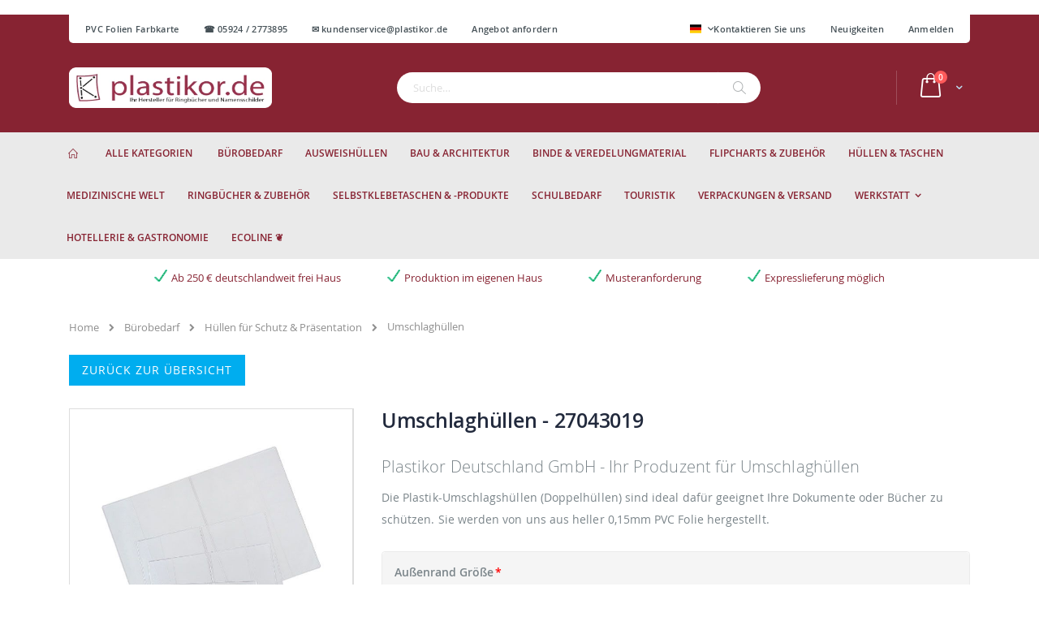

--- FILE ---
content_type: text/html; charset=UTF-8
request_url: https://plastikor.de/huellen-und-taschen/umschlaghuellen
body_size: 28871
content:
<!doctype html>
<html lang="de">
    <head prefix="og: http://ogp.me/ns# fb: http://ogp.me/ns/fb# product: http://ogp.me/ns/product#">
        
        <meta charset="utf-8"/>
<meta name="title" content="Umschlaghüllen - riesige Auswahl - Hersteller - Plastikor"/>
<meta name="description" content="Eine riesige Auswahl an Umschlaghüllen finden Sie bei Plastikor. Ob schlicht transparent oder farbig und bedruckt - hier ist für jeden etwas dabei. "/>
<meta name="keywords" content="Umschlaghüllen für DIN-Formate, Aufhängehüllen, Aufhängetaschen, Sichthüllen, Sichthülle, Aktenhülle ,Sichthüllen, Aktenhüllen, Aufhängehüllen, U-Hüllen, Umschlagshüllen, CD &amp; USB Hüllen, Foto &amp; Dia Hüllen, Schlüsselring Hüllen, Hüllen, Buchschoner, Buchhüllen, Umschlaghüllen Sonderformat, Umschlaghüllen alle größen, Umschlaghüllen für Reisepässe, Reisepasshülle, Mutterpasshülle, Hülle für Flugtickets, Hüllen für Mutterpässe, Hüllen für Reisepässe, Hüllen für Flugscheine, Hllen für Flugtickets, Hüllen für Tickets, Hüllen für Kreditkarten, Hüllen transparent, Hüllen farbig, Hüllen gefärbt, Schutzhüllen, Umschlaghülle für Bücher, Umschlaghülle in Sojndergrößen, Umschlaghülle Formate"/>
<meta name="robots" content="INDEX,FOLLOW"/>
<meta name="viewport" content="width=device-width, initial-scale=1, maximum-scale=1.0, user-scalable=no"/>
<meta name="format-detection" content="telephone=no"/>
<title>Umschlaghüllen - riesige Auswahl - Hersteller - Plastikor</title>
<link  rel="stylesheet" type="text/css"  media="all" href="https://plastikor.de/static/_cache/merged/62755a06e9355dd9e865515967b63af4.css" />













<link  rel="icon" type="image/x-icon" href="https://plastikor.de/media/favicon/stores/4/favicon.ico" />
<link  rel="shortcut icon" type="image/x-icon" href="https://plastikor.de/media/favicon/stores/4/favicon.ico" />
        

    
    





    
            <!-- Google Tag Manager -->

<!-- End Google Tag Manager -->    <!-- BEGIN GOOGLE ANALYTICS CODE -->

<!-- END GOOGLE ANALYTICS CODE -->
<!-- BEGIN GOOGLE VERIFICATION TAG -->
<!-- END GOOGLE VERIFICATION TAG -->
<!-- BEGIN GTAG GLOBAL TAG -->
<!-- END GTAG GLOBAL TAG -->

<meta property="og:type" content="product" />
<meta property="og:title"
      content="Umschlaghüllen" />
<meta property="og:image"
      content="https://plastikor.de/media/catalog/product/cache/8d4194c8659ba10ca93977caa17f1b36/c/a/category-doppelhuelle_aus_pvc.jpg" />
<meta property="og:description"
      content="Plastikor Deutschland GmbH - Ihr Produzent für Umschlaghüllen
Die Plastik-Umschlagshüllen (Doppelhüllen) sind ideal dafür geeignet Ihre Dokumente oder Bücher zu schützen. Sie werden von uns aus heller 0,15mm PVC Folie hergestellt." />
<meta property="og:url" content="https://plastikor.de/umschlaghuellen" />
    <meta property="product:price:amount" content="0"/>
    <meta property="product:price:currency"
      content="EUR"/>
    </head>
    <body data-container="body"
          data-mage-init='{"loaderAjax": {}, "loader": { "icon": "https://plastikor.de/static/frontend/Best4u/plastikor/de_DE/images/loader-2.gif"}}'
        itemtype="http://schema.org/Product" itemscope="itemscope" class="catalog-product-view product-type-default product-umschlaghuellen  categorypath-huellen-und-taschen category-huellen-und-taschen page-layout-1column">
            <!-- Google Tag Manager (noscript) -->
<noscript><iframe src="https://www.googletagmanager.com/ns.html?id=GTM-P5T3HBM"
height="0" width="0" style="display:none;visibility:hidden"></iframe></noscript>
<!-- End Google Tag Manager (noscript) -->


    <noscript>
        <div class="message global noscript">
            <div class="content">
                <p>
                    <strong>JavaScript scheint in Ihrem Browser deaktiviert zu sein.</strong>
                    <span>Um unsere Website in bester Weise zu erfahren, aktivieren Sie Javascript in Ihrem Browser.</span>
                </p>
            </div>
        </div>
    </noscript>


<!-- BEGIN GTAG CART SCRIPT -->
<!-- END GTAG CART SCRIPT -->








































    

<div class="widget block block-static-block">
    </div>
<div class="page-wrapper"><header class="page-header type17 header-newskin" >
    <div class="main-panel-top">
        <div class="container">
            <div class="main-panel-inner">
                <div class="panel wrapper">
                    <div class="panel header">
                        <ul class="header links additional">    <li><span class="widget block block-cms-link-inline">
    <a href="https://plastikor.de/pvc-farbfolien-unicolor" title="PVC Folien Farbkarte">
        <span>PVC Folien Farbkarte</span>
    </a>
</span>
</li>
<li><a href="https://plastikor.de/contact">☎ 05924 / 2773895&nbsp; &nbsp; &nbsp; &nbsp; &nbsp;✉ kundenservice@plastikor.de </a></li>
<li><span class="widget block block-cms-link-inline">
    <a href="https://plastikor.de/angebot-anfordern" title="Angebot anfordern">
        <span>Angebot anfordern</span>
    </a>
</span>
</li>
</ul>                        <a class="action skip contentarea"
   href="#contentarea">
    <span>
        Zum Inhalt springen    </span>
</a>
                        <ul class="header links"><li><a href="https://plastikor.de/contact">Kontaktieren Sie uns</a></li>
<li><a href="https://plastikor.de/neuigkeiten" >Neuigkeiten</a></li><li class="authorization-link" data-label="oder">
    <a href="https://plastikor.de/customer/account/login/referer/aHR0cHM6Ly9wbGFzdGlrb3IuZGUvaHVlbGxlbi11bmQtdGFzY2hlbi91bXNjaGxhZ2h1ZWxsZW4%2C/">
        Anmelden    </a>
</li>
</ul>                                                <div class="switcher language switcher-language" data-ui-id="language-switcher" id="switcher-language">
    <strong class="label switcher-label"><span>Sprache</span></strong>
    <div class="actions dropdown options switcher-options">
        <div class="action toggle switcher-trigger"
             id="switcher-language-trigger"
             data-mage-init='{"dropdown":{}}'
             data-toggle="dropdown"
             data-trigger-keypress-button="true">
            <strong class="view-de">
                                <span class="flag-icon flag-icon-de"></span>
                            </strong>
        </div>
        <ul class="dropdown switcher-dropdown"
            data-target="dropdown">
                                                <li class="view-nl switcher-option has-flag">
                        <a href="#" data-post='{"action":"https:\/\/plastikor.de\/stores\/store\/redirect\/","data":{"___store":"nl","___from_store":"de","uenc":"aHR0cHM6Ly9wbGFzdGlrb3IubmwvaHVlbGxlbi11bmQtdGFzY2hlbi91bXNjaGxhZ2h1ZWxsZW4_X19fc3RvcmU9bmw,"}}'>
                                                            <span class="flag-icon flag-icon-nl"></span>
                                                        Nederland                        </a>
                    </li>
                                                                <li class="view-be switcher-option has-flag">
                        <a href="#" data-post='{"action":"https:\/\/plastikor.de\/stores\/store\/redirect\/","data":{"___store":"be","___from_store":"de","uenc":"aHR0cHM6Ly9rdW5zdHN0b2ZkZWFsLmJlL2h1ZWxsZW4tdW5kLXRhc2NoZW4vdW1zY2hsYWdodWVsbGVuP19fX3N0b3JlPWJl"}}'>
                                                            <span class="flag-icon flag-icon-be"></span>
                                                        België                        </a>
                    </li>
                                                                                            <li class="view-en switcher-option has-flag">
                        <a href="#" data-post='{"action":"https:\/\/plastikor.de\/stores\/store\/redirect\/","data":{"___store":"en","___from_store":"de","uenc":"aHR0cHM6Ly9wbGFzdGlrb3IuY29tL2h1ZWxsZW4tdW5kLXRhc2NoZW4vdW1zY2hsYWdodWVsbGVuP19fX3N0b3JlPWVu"}}'>
                                                            <span class="flag-icon flag-icon-gb"></span>
                                                        Englisch                        </a>
                    </li>
                                                                <li class="view-at switcher-option has-flag">
                        <a href="#" data-post='{"action":"https:\/\/plastikor.de\/stores\/store\/redirect\/","data":{"___store":"at","___from_store":"de","uenc":"aHR0cHM6Ly9wbGFzdGlrb3IuYXQvaHVlbGxlbi11bmQtdGFzY2hlbi91bXNjaGxhZ2h1ZWxsZW4_X19fc3RvcmU9YXQ,"}}'>
                                                            <span class="flag-icon flag-icon-at"></span>
                                                        Austria                        </a>
                    </li>
                                                                <li class="view-ch switcher-option has-flag">
                        <a href="#" data-post='{"action":"https:\/\/plastikor.de\/stores\/store\/redirect\/","data":{"___store":"ch","___from_store":"de","uenc":"aHR0cHM6Ly9wbGFzdGlrb3IuY2gvaHVlbGxlbi11bmQtdGFzY2hlbi91bXNjaGxhZ2h1ZWxsZW4_X19fc3RvcmU9Y2g,"}}'>
                                                            <span class="flag-icon flag-icon-ch"></span>
                                                        Schweiz                        </a>
                    </li>
                                    </ul>
    </div>
</div>
                    </div>
                </div>
            </div>
        </div>
    </div>
    <div class="header content">
            <a class="logo" href="https://plastikor.de/" title="">
        <picture><source srcset="https://plastikor.de/media/logo/stores/4/Plastikor-Deutschland_4.png.mst.webp" type="image/webp"/><img src="https://plastikor.de/media/logo/stores/4/Plastikor-Deutschland_4.png"
             alt=""
             width="250"             height="50"        /></picture>
    </a>
        
<div data-block="minicart" class="minicart-wrapper">
    <a class="action showcart" href="https://plastikor.de/checkout/cart/"
       data-bind="scope: 'minicart_content'">
        <span class="text">Cart</span>
        <span class="counter qty empty"
              data-bind="css: { empty: !!getCartParam('summary_count') == false }, blockLoader: isLoading">
            <span class="counter-number">
            <!-- ko if: getCartParam('summary_count') --><!-- ko text: getCartParam('summary_count') --><!-- /ko --><!-- /ko -->
            <!-- ko ifnot: getCartParam('summary_count') -->0<!-- /ko -->
            </span>
            <span class="counter-label">
                <!-- ko i18n: 'items' --><!-- /ko -->
            </span>
        </span>
    </a>
            <div class="block block-minicart empty"
             data-role="dropdownDialog"
             data-mage-init='{"dropdownDialog":{
                "appendTo":"[data-block=minicart]",
                "triggerTarget":".showcart",
                "timeout": "2000",
                "closeOnMouseLeave": false,
                "closeOnEscape": true,
                "triggerClass":"active",
                "parentClass":"active",
                "buttons":[]}}'>
            <div id="minicart-content-wrapper" data-bind="scope: 'minicart_content'">
                <!-- ko template: getTemplate() --><!-- /ko -->
            </div>
        </div>
        
    
</div>


        <span data-action="toggle-nav" class="action nav-toggle"><span>Navigation umschalten</span></span>
        <div class="block block-search">
    <div class="block block-title"><strong>Suche</strong></div>
    <div class="block block-content">
        <form class="form minisearch" id="search_mini_form" action="https://plastikor.de/catalogsearch/result/" method="get">
            <div class="field search">
                <label class="label" for="search" data-role="minisearch-label">
                    <span>Suche</span>
                </label>
                <div class="control">
                    <input id="search"
                           data-mage-init='{"quickSearch":{
                                "formSelector":"#search_mini_form",
                                "url":"https://plastikor.de/search/ajax/suggest/",
                                "destinationSelector":"#search_autocomplete"}
                           }'
                           type="text"
                           name="q"
                           value=""
                           placeholder="Suche…"
                           class="input-text"
                           maxlength="128"
                           role="combobox"
                           aria-haspopup="false"
                           aria-autocomplete="both"
                           autocomplete="off"/>
                    <div id="search_autocomplete" class="search-autocomplete"></div>
                    <div class="nested">
    <a class="action advanced" href="https://plastikor.de/catalogsearch/advanced/" data-action="advanced-search">
        Erweiterte Suche    </a>
</div>

<div data-bind="scope: 'searchsuiteautocomplete_form'">
    <!-- ko template: getTemplate() --><!-- /ko -->
</div>

                </div>
            </div>
            <div class="actions">
                <button type="submit"
                        title="Suche"
                        class="action search">
                    <span>Suche</span>
                </button>
            </div>
        </form>
    </div>
</div>
        <div class="custom-block"></div>    </div>
        <div class="sections nav-sections">
                <div class="section-items nav-sections-items"
             data-mage-init='{"tabs":{"openedState":"active"}}'>
                                            <div class="section-item-title nav-sections-item-title"
                     data-role="collapsible">
                    <a class="nav-sections-item-switch"
                       data-toggle="switch" href="#store.menu">
                        Menü                    </a>
                </div>
                <div class="section-item-content nav-sections-item-content"
                     id="store.menu"
                     data-role="content">
                    
<nav class="navigation sw-megamenu " role="navigation">
    <ul>
            <li class="ui-menu-item level0">
        <a href="https://plastikor.de/" class="level-top"><span><i class="porto-icon-home"></i></span></a>
    </li>
    <li class="ui-menu-item level0 fullwidth "><a id="all-main-menu" href="#" onClick="showMenu();" class="level-top" title="All Categories"><span>Alle Kategorien</span></a></li>
   <div id="custom-togle-menu" class="col-lg-3" style="display: none; padding:0;">
<div class="home-side-menu">
<nav class="navigation sw-megamenu side-megamenu" role="navigation">

    <ul>
    <li class="ui-menu-item level0 fullwidth "><a href="https://plastikor.de/buerobedarf" class="level-top"
                                                  title="Bürobedarf"><span>Bürobedarf</span></a></li>
    <li class="ui-menu-item level0 fullwidth "><a href="https://plastikor.de/ausweishuellen" class="level-top"
                                                  title="Ausweishüllen"><span>Ausweishüllen</span></a></li>
    <li class="ui-menu-item level0 fullwidth "><a href="https://plastikor.de/bau-architektur" class="level-top"
                                                  title="Bau &amp; Architektur"><span>Bau &amp; Architektur</span></a>
    </li>
    <li class="ui-menu-item level0 fullwidth "><a href="https://plastikor.de/binde-veredelungsmaterial"
                                                  class="level-top" title="Binde &amp; Veredelungmaterial"><span>Binde &amp; Veredelungmaterial</span></a>
    </li>
    <li class="ui-menu-item level0 fullwidth "><a href="https://plastikor.de/flipcharts" class="level-top"
                                                  title="Flipcharts &amp; Zubehör"><span>Flipcharts &amp; Zubehör</span></a>
    </li>
    <li class="ui-menu-item level0 fullwidth "><a href="https://plastikor.de/huellen-und-taschen" class="level-top"
                                                  title="Hüllen &amp; Taschen"><span>Hüllen &amp; Taschen</span></a>
    </li>
    <li class="ui-menu-item level0 fullwidth "><a href="https://plastikor.de/medizinische-welt" class="level-top"
                                                  title="Pharma/Medizin"><span>Pharma/Medizin</span></a></li>
    <li class="ui-menu-item level0 fullwidth "><a href="https://plastikor.de/ringbuecher" class="level-top"
                                                  title="Ringbücher &amp; Zubehör"><span>Ringbücher &amp; Zubehör</span></a>
    </li>
    <li class="ui-menu-item level0 fullwidth "><a href="https://plastikor.de/zelfklevende-artikelen" class="level-top"
                                                  title="Selbstklebetaschen &amp; -produkte"><span>Selbstklebetaschen &amp; -produkte</span></a>
    </li>
    <li class="ui-menu-item level0 fullwidth "><a href="https://plastikor.de/schulbedarf" class="level-top"
                                                  title="Schulbedarf"><span>Schulbedarf</span></a></li>
    <li class="ui-menu-item level0 fullwidth "><a href="https://plastikor.de/touristik" class="level-top"
                                                  title="Touristik"><span>Touristik</span></a></li>
    <li class="ui-menu-item level0 fullwidth "><a href="https://plastikor.de/verpackungen" class="level-top"
                                                  title="Verpackungen &amp; Versand"><span>Verpackungen &amp; Versand</span></a>
    </li>
    <li class="ui-menu-item level0 fullwidth "><a href="https://plastikor.de/werkstatt-zubehoer" class="level-top"
                                                  title="Werkstatt"><span>Werkstatt</span></a></li>
    <li class="ui-menu-item level0 fullwidth "><a href="https://plastikor.de/hotellerie-und-gastronomie"
                                                  class="level-top" title="Hotellerie &amp; Gastronomie"><span>Hotellerie &amp; Gastronomie</span></a>
    </li>
</ul>
</nav>
</div>
</div>


<style>
.sections.nav-sections div#custom-togle-menu{
position: absolute;
background-color: rgb(244, 244, 244);
z-index: 99999999999999;
}
@media only screen and (max-width: 767px){
#custom-togle-menu .home-side-menu, #custom-togle-menu .home-side-menu .sw-megamenu.navigation.side-megamenu{
    display: inherit;
}
}
</style><li class="ui-menu-item level0 fullwidth "><a href="https://plastikor.de/buerobedarf" class="level-top" title="Bürobedarf"><span>Bürobedarf</span></a></li><li class="ui-menu-item level0 fullwidth "><a href="https://plastikor.de/ausweishuellen" class="level-top" title="Ausweishüllen"><span>Ausweishüllen</span></a></li><li class="ui-menu-item level0 fullwidth "><a href="https://plastikor.de/bau-architektur" class="level-top" title="Bau & Architektur"><span>Bau & Architektur</span></a></li><li class="ui-menu-item level0 fullwidth "><a href="https://plastikor.de/binde-veredelungsmaterial" class="level-top" title="Binde & Veredelungmaterial"><span>Binde & Veredelungmaterial</span></a></li><li class="ui-menu-item level0 fullwidth "><a href="https://plastikor.de/flipcharts" class="level-top" title="Flipcharts & Zubehör"><span>Flipcharts & Zubehör</span></a></li><li class="ui-menu-item level0 fullwidth "><a href="https://plastikor.de/huellen-und-taschen" class="level-top" title="Hüllen & Taschen"><span>Hüllen & Taschen</span></a></li><li class="ui-menu-item level0 fullwidth "><a href="https://plastikor.de/medizinische-welt" class="level-top" title="Medizinische Welt"><span>Medizinische Welt</span></a></li><li class="ui-menu-item level0 fullwidth "><a href="https://plastikor.de/ringbuecher" class="level-top" title="Ringbücher & Zubehör"><span>Ringbücher & Zubehör</span></a></li><li class="ui-menu-item level0 fullwidth "><a href="https://plastikor.de/zelfklevende-artikelen" class="level-top" title="Selbstklebetaschen & -produkte"><span>Selbstklebetaschen & -produkte</span></a></li><li class="ui-menu-item level0 fullwidth "><a href="https://plastikor.de/schulbedarf" class="level-top" title="Schulbedarf"><span>Schulbedarf</span></a></li><li class="ui-menu-item level0 fullwidth "><a href="https://plastikor.de/touristik" class="level-top" title="Touristik"><span>Touristik</span></a></li><li class="ui-menu-item level0 fullwidth "><a href="https://plastikor.de/verpackungen" class="level-top" title="Verpackungen & Versand"><span>Verpackungen & Versand</span></a></li><li class="ui-menu-item level0 fullwidth parent "><div class="open-children-toggle"></div><a href="https://plastikor.de/werkstatt-zubehoer" class="level-top" title="Werkstatt"><span>Werkstatt</span></a><div class="level0 submenu"><div class="container"><div class="row"><ul class="subchildmenu col-md-12 mega-columns columns4"><li class="ui-menu-item level1 "><a href="https://plastikor.de/werkstatt-zubehoer/taxi-produkte" title="Taxi Produkte"><span>Taxi Produkte</span></a></li></ul></div></div></div></li><li class="ui-menu-item level0 fullwidth "><a href="https://plastikor.de/hotellerie-und-gastronomie" class="level-top" title="Hotellerie & Gastronomie"><span>Hotellerie & Gastronomie</span></a></li><li class="ui-menu-item level0 fullwidth "><a href="https://plastikor.de/ecoline" class="level-top" title="EcoLine ❦"><span>EcoLine ❦</span></a></li>    </ul>
</nav>


                </div>
                                            <div class="section-item-title nav-sections-item-title"
                     data-role="collapsible">
                    <a class="nav-sections-item-switch"
                       data-toggle="switch" href="#store.links">
                        Konto                    </a>
                </div>
                <div class="section-item-content nav-sections-item-content"
                     id="store.links"
                     data-role="content">
                    <!-- Account links -->                </div>
                                            <div class="section-item-title nav-sections-item-title"
                     data-role="collapsible">
                    <a class="nav-sections-item-switch"
                       data-toggle="switch" href="#store.settings">
                        Einstellungen                    </a>
                </div>
                <div class="section-item-content nav-sections-item-content"
                     id="store.settings"
                     data-role="content">
                    <div class="switcher language switcher-language" data-ui-id="language-switcher" id="switcher-language-nav">
    <strong class="label switcher-label"><span>Sprache</span></strong>
    <div class="actions dropdown options switcher-options">
        <div class="action toggle switcher-trigger" id="switcher-language-trigger-nav">
            <strong class="view-de">
                                <span>Deutschland</span>
            </strong>
        </div>
        <ul class="dropdown switcher-dropdown"
            data-mage-init='{"dropdownDialog":{
                "appendTo":"#switcher-language-nav > .options",
                "triggerTarget":"#switcher-language-trigger-nav",
                "closeOnMouseLeave": false,
                "triggerClass":"active",
                "parentClass":"active",
                "buttons":null}}'>
                                                <li class="view-nl switcher-option">
                        <a href="#" data-post='{"action":"https:\/\/plastikor.de\/stores\/store\/redirect\/","data":{"___store":"nl","___from_store":"de","uenc":"aHR0cHM6Ly9wbGFzdGlrb3IubmwvaHVlbGxlbi11bmQtdGFzY2hlbi91bXNjaGxhZ2h1ZWxsZW4_X19fc3RvcmU9bmw,"}}'>
                                                        Nederland</a>
                    </li>
                                                                <li class="view-be switcher-option">
                        <a href="#" data-post='{"action":"https:\/\/plastikor.de\/stores\/store\/redirect\/","data":{"___store":"be","___from_store":"de","uenc":"aHR0cHM6Ly9rdW5zdHN0b2ZkZWFsLmJlL2h1ZWxsZW4tdW5kLXRhc2NoZW4vdW1zY2hsYWdodWVsbGVuP19fX3N0b3JlPWJl"}}'>
                                                        België</a>
                    </li>
                                                                                            <li class="view-en switcher-option">
                        <a href="#" data-post='{"action":"https:\/\/plastikor.de\/stores\/store\/redirect\/","data":{"___store":"en","___from_store":"de","uenc":"aHR0cHM6Ly9wbGFzdGlrb3IuY29tL2h1ZWxsZW4tdW5kLXRhc2NoZW4vdW1zY2hsYWdodWVsbGVuP19fX3N0b3JlPWVu"}}'>
                                                        Englisch</a>
                    </li>
                                                                <li class="view-at switcher-option">
                        <a href="#" data-post='{"action":"https:\/\/plastikor.de\/stores\/store\/redirect\/","data":{"___store":"at","___from_store":"de","uenc":"aHR0cHM6Ly9wbGFzdGlrb3IuYXQvaHVlbGxlbi11bmQtdGFzY2hlbi91bXNjaGxhZ2h1ZWxsZW4_X19fc3RvcmU9YXQ,"}}'>
                                                        Austria</a>
                    </li>
                                                                <li class="view-ch switcher-option">
                        <a href="#" data-post='{"action":"https:\/\/plastikor.de\/stores\/store\/redirect\/","data":{"___store":"ch","___from_store":"de","uenc":"aHR0cHM6Ly9wbGFzdGlrb3IuY2gvaHVlbGxlbi11bmQtdGFzY2hlbi91bXNjaGxhZ2h1ZWxsZW4_X19fc3RvcmU9Y2g,"}}'>
                                                        Schweiz</a>
                    </li>
                                                </ul>
    </div>
</div>
                </div>
                    </div>
    </div>
</header><div class="container container-usps"><div class="disp-desktop" style="display: none">
<ul>
<li><span class="widget block block-cms-link-inline">
    <a href="https://plastikor.de/zahlung-und-versand" title="Ab 250 € deutschlandweit frei Haus">
        <span>Ab 250 € deutschlandweit frei Haus</span>
    </a>
</span>
</li>
<li><span class="widget block block-cms-link-inline">
    <a href="https://plastikor.de/produktion_im_eigenen_haus" title="Produktion im eigenen Haus">
        <span>Produktion im eigenen Haus</span>
    </a>
</span>
</li>
<li><span class="widget block block-cms-link-inline">
    <a href="https://plastikor.de/musteranforderung" title="Musteranforderung">
        <span>Musteranforderung</span>
    </a>
</span>
</li>
<li><span class="widget block block-cms-link-inline">
    <a href="https://plastikor.de/expresslieferung_pvc-produkten" title="Expresslieferung möglich">
        <span>Expresslieferung möglich</span>
    </a>
</span>
</li>
</ul>
</div>


<div id="product-container-usps" class="brands-slider owl-side-narrow">
<div class="owl-carousel">
<div class="item" style="padding-top:10px;">
<ul>
<li><span class="widget block block-cms-link-inline">
    <a href="https://plastikor.de/zahlung-und-versand" title="Ab 250 € deutschlandweit frei Haus">
        <span>Ab 250 € deutschlandweit frei Haus</span>
    </a>
</span>
</li>
</ul></div>

<div class="item" style="padding-top:10px;">
<ul>
<li><span class="widget block block-cms-link-inline">
    <a href="https://plastikor.de/produktion_im_eigenen_haus" title="Produktion im eigenen Haus">
        <span>Produktion im eigenen Haus</span>
    </a>
</span>
</li>
</ul></div>

<div class="item" style="padding-top:10px;">
<ul>
<li><span class="widget block block-cms-link-inline">
    <a href="https://plastikor.de/musteranforderung" title="Kostenlose Musteranforderung">
        <span>Kostenlose Musteranforderung</span>
    </a>
</span>
</li>
</ul></div>

<div class="item" style="padding-top:10px;">
<ul>
<li><span class="widget block block-cms-link-inline">
    <a href="https://plastikor.de/expresslieferung_pvc-produkten" title="Expresslieferung möglich">
        <span>Expresslieferung möglich</span>
    </a>
</span>
</li>
</ul></div>
</div>

</div></div><div class="breadcrumbs">
    <ul class="items">
                    <li class="item 0">
                            <a href="https://plastikor.de/" title="Go to Home Page">Home</a>
                        </li>
                    <li class="item 1">
                            <a href="https://plastikor.de/buerobedarf" title="Bürobedarf">Bürobedarf</a>
                        </li>
                    <li class="item 2">
                            <a href="https://plastikor.de/buerobedarf/huellen-fuer-schutz-praesentation" title="Hüllen für Schutz &amp; Präsentation">Hüllen für Schutz &amp; Präsentation</a>
                        </li>
                    <li class="item 3">
                            Umschlaghüllen                        </li>
            </ul>
</div>
<main id="maincontent" class="page-main"><a id="contentarea" tabindex="-1"></a>
<div class="product header"><a class="action primary go-back" href="https://plastikor.de/" title="Zurück zur Übersicht" onclick="window.history.go(-1); return false;">Zurück zur Übersicht</a>
</div><div class="page messages"><div data-placeholder="messages"></div>
<div data-bind="scope: 'messages'">
    <!-- ko if: cookieMessages && cookieMessages.length > 0 -->
    <div role="alert" data-bind="foreach: { data: cookieMessages, as: 'message' }" class="messages">
        <div data-bind="attr: {
            class: 'message-' + message.type + ' ' + message.type + ' message',
            'data-ui-id': 'message-' + message.type
        }">
            <div data-bind="html: message.text"></div>
        </div>
    </div>
    <!-- /ko -->
    <!-- ko if: messages().messages && messages().messages.length > 0 -->
    <div role="alert" data-bind="foreach: { data: messages().messages, as: 'message' }" class="messages">
        <div data-bind="attr: {
            class: 'message-' + message.type + ' ' + message.type + ' message',
            'data-ui-id': 'message-' + message.type
        }">
            <div data-bind="html: message.text"></div>
        </div>
    </div>
    <!-- /ko -->
</div>

</div><div class="columns"><div class="column main">    <div itemscope itemtype="http://schema.org/Product">
        <meta itemprop="name" content="Umschlaghüllen" />
        <meta itemprop="image" content="https://plastikor.de/media/catalog/product/cache/8d4194c8659ba10ca93977caa17f1b36/c/a/category-doppelhuelle_aus_pvc.jpg" />
        <meta itemprop="description" content="Umschlaghüllen von Plastikor
Bei uns erhalten Sie transparente oder gefärbte Umschlaghüllen in verschiedenen Größen und Ausführungen zum Schutz und zur Aufbewahrung Ihres Reisepasses, Ihrer Kreditkarten oder weiterer wichtiger Scheckkarten und Ausweise. Auf Wunsch versehen wir die Umschlaghüllen auch gerne mit einem Druck Ihres Firmenlogos oder anderen Druckwerken. Unsere Mitarbeiter beraten Sie hinsichtlich Ihres Druckwerkes gerne! Nehmen Sie dazu unverbindlich via E-Mail Kontakt mit uns auf." />
        <meta itemprop="url" content="https://plastikor.de/umschlaghuellen" />
        <meta itemprop="sku" content="Umschlaghüllen" />
        <div itemtype="http://schema.org/AggregateRating" itemscope itemprop="aggregateRating">
            <meta itemprop="worstRating" content="1" />
            <meta itemprop="bestRating" content="5" />
            <meta itemprop="ratingValue" content="1" />
            <meta itemprop="reviewCount" content="0" />
        </div>
        <div itemprop="offers" itemscope itemtype="http://schema.org/Offer">
            <meta itemprop="priceCurrency" content="EUR" />
            <meta itemprop="price" content="0" />
                            
                    </div>
    </div>
<div class="product media"><a id="gallery-prev-area" tabindex="-1"></a>
<div class="action-skip-wrapper"><a class="action skip gallery-next-area"
   href="#gallery-next-area">
    <span>
        Zum Ende der Bildgalerie springen    </span>
</a>
</div><div class="gallery-placeholder _block-content-loading" data-gallery-role="gallery-placeholder">
    <div data-role="loader" class="loading-mask">
        <div class="loader">
            <img src="[data-uri]" data-mst-lazy-src="https://plastikor.de/static/frontend/Best4u/plastikor/de_DE/images/loader-1.gif"
                 alt="Wird geladen …"class="mst-lazy"><noscript><img src="https://plastikor.de/static/frontend/Best4u/plastikor/de_DE/images/loader-1.gif"
                 alt="Wird geladen …"></noscript>
        </div>
    </div>
</div>
<!--Fix for jumping content. Loader must be the same size as gallery.-->




<div class="action-skip-wrapper"><a class="action skip gallery-prev-area"
   href="#gallery-prev-area">
    <span>
        Zum Anfang der Bildgalerie springen    </span>
</a>
</div><a id="gallery-next-area" tabindex="-1"></a>
</div><div class="product-info-main"><div class="page-title-wrapper&#x20;product">
    <h1 class="page-title"
                >
        <span class="base" data-ui-id="page-title-wrapper" itemprop="name">Umschlaghüllen</span>    </h1>
    </div>

<div class="product attribute overview">
        <div class="value" itemprop="description"><h1>Plastikor Deutschland GmbH - Ihr Produzent für Umschlaghüllen</h1>
Die Plastik-Umschlagshüllen (Doppelhüllen) sind ideal dafür geeignet Ihre Dokumente oder Bücher zu schützen. Sie werden von uns aus heller 0,15mm PVC Folie hergestellt.</div>
</div>


<div class="product-add-form">
    <form data-product-sku="Umschlagh&#xFC;llen"
          action="https://plastikor.de/checkout/cart/add/uenc/aHR0cHM6Ly9wbGFzdGlrb3IuZGUvaHVlbGxlbi11bmQtdGFzY2hlbi91bXNjaGxhZ2h1ZWxsZW4%2C/product/362/" method="post"
          id="product_addtocart_form" enctype="multipart/form-data">
        <input type="hidden" name="product" value="362" />
        <input type="hidden" name="selected_configurable_option" value="" />
        <input type="hidden" name="related_product" id="related-products-field" value="" />
        <input type="hidden" name="item"  value="362" />
        <input name="form_key" type="hidden" value="AQISBYPaHIIFCjVX" />                                    
                    <div class="product-options-wrapper" id="product-options-wrapper" data-hasrequired="&#x2A;&#x20;Pflichtfelder">
    <div class="fieldset" tabindex="0">
        



            
<div class="field required">
    <label class="label" for="select_128">
        <span>Außenrand Größe</span>
    </label>
    <div class="control">
            
<div class="options-list nested" id="options-128-list">
    
            
        <div class="field choice admin__field admin__field-option required">
            <input type="radio"
                   class="radio admin__control-radio required                       product-custom-option
                        "
                   name="options[128]"
                   id="options_128_2"
                   value="772"
                                   data-selector="options&#x5B;128&#x5D;"
                   price="0"
            />
            <label class="label admin__field-label"
                   for="options_128_2">
                <span>
                    65x186mm für 2 Kreditkarten transparent                </span>
                            </label>
        </div>
            
        <div class="field choice admin__field admin__field-option required">
            <input type="radio"
                   class="radio admin__control-radio required                       product-custom-option
                        "
                   name="options[128]"
                   id="options_128_3"
                   value="2520"
                                   data-selector="options&#x5B;128&#x5D;"
                   price="0"
            />
            <label class="label admin__field-label"
                   for="options_128_3">
                <span>
                    65x186mm für 2 Kreditkarten gefärbt                </span>
                            </label>
        </div>
            
        <div class="field choice admin__field admin__field-option required">
            <input type="radio"
                   class="radio admin__control-radio required                       product-custom-option
                        "
                   name="options[128]"
                   id="options_128_4"
                   value="773"
                                   data-selector="options&#x5B;128&#x5D;"
                   price="0"
            />
            <label class="label admin__field-label"
                   for="options_128_4">
                <span>
                    96x120mm für 2 Kreditkarten transparent                </span>
                            </label>
        </div>
            
        <div class="field choice admin__field admin__field-option required">
            <input type="radio"
                   class="radio admin__control-radio required                       product-custom-option
                        "
                   name="options[128]"
                   id="options_128_5"
                   value="774"
                                   data-selector="options&#x5B;128&#x5D;"
                   price="0"
            />
            <label class="label admin__field-label"
                   for="options_128_5">
                <span>
                    96x120mm für 2 Kreditkarten gefärbt                </span>
                            </label>
        </div>
            
        <div class="field choice admin__field admin__field-option required">
            <input type="radio"
                   class="radio admin__control-radio required                       product-custom-option
                        "
                   name="options[128]"
                   id="options_128_6"
                   value="2638"
                                   data-selector="options&#x5B;128&#x5D;"
                   price="0"
            />
            <label class="label admin__field-label"
                   for="options_128_6">
                <span>
                    115x155mm (A7 Bücher) transparent                </span>
                            </label>
        </div>
            
        <div class="field choice admin__field admin__field-option required">
            <input type="radio"
                   class="radio admin__control-radio required                       product-custom-option
                        "
                   name="options[128]"
                   id="options_128_7"
                   value="767"
                                   data-selector="options&#x5B;128&#x5D;"
                   price="0"
            />
            <label class="label admin__field-label"
                   for="options_128_7">
                <span>
                    137x200mm für Reisepässe                </span>
                            </label>
        </div>
            
        <div class="field choice admin__field admin__field-option required">
            <input type="radio"
                   class="radio admin__control-radio required                       product-custom-option
                        "
                   name="options[128]"
                   id="options_128_8"
                   value="8144"
                                   data-selector="options&#x5B;128&#x5D;"
                   price="0"
            />
            <label class="label admin__field-label"
                   for="options_128_8">
                <span>
                    138x200mm, für Impfpässe bis 2017, transparent                </span>
                            </label>
        </div>
            
        <div class="field choice admin__field admin__field-option required">
            <input type="radio"
                   class="radio admin__control-radio required                       product-custom-option
                        "
                   name="options[128]"
                   id="options_128_9"
                   value="8145"
                                   data-selector="options&#x5B;128&#x5D;"
                   price="0"
            />
            <label class="label admin__field-label"
                   for="options_128_9">
                <span>
                    138x200mm, für Impfpässe bis 2017, gefärbt                </span>
                            </label>
        </div>
            
        <div class="field choice admin__field admin__field-option required">
            <input type="radio"
                   class="radio admin__control-radio required                       product-custom-option
                        "
                   name="options[128]"
                   id="options_128_10"
                   value="9233"
                                   data-selector="options&#x5B;128&#x5D;"
                   price="0"
            />
            <label class="label admin__field-label"
                   for="options_128_10">
                <span>
                    137x200mm, für Impfpässe ab 2017, transparent                </span>
                            </label>
        </div>
            
        <div class="field choice admin__field admin__field-option required">
            <input type="radio"
                   class="radio admin__control-radio required                       product-custom-option
                        "
                   name="options[128]"
                   id="options_128_11"
                   value="9234"
                                   data-selector="options&#x5B;128&#x5D;"
                   price="0"
            />
            <label class="label admin__field-label"
                   for="options_128_11">
                <span>
                    137x200mm, für Impfpässe ab 2017, gefärbt                </span>
                            </label>
        </div>
            
        <div class="field choice admin__field admin__field-option required">
            <input type="radio"
                   class="radio admin__control-radio required                       product-custom-option
                        "
                   name="options[128]"
                   id="options_128_12"
                   value="768"
                                   data-selector="options&#x5B;128&#x5D;"
                   price="0"
            />
            <label class="label admin__field-label"
                   for="options_128_12">
                <span>
                    155x220mm (A6 Bücher) transparent                </span>
                            </label>
        </div>
            
        <div class="field choice admin__field admin__field-option required">
            <input type="radio"
                   class="radio admin__control-radio required                       product-custom-option
                        "
                   name="options[128]"
                   id="options_128_13"
                   value="769"
                                   data-selector="options&#x5B;128&#x5D;"
                   price="0"
            />
            <label class="label admin__field-label"
                   for="options_128_13">
                <span>
                    220x310mm (A5 Bücher) transparent                </span>
                            </label>
        </div>
            
        <div class="field choice admin__field admin__field-option required">
            <input type="radio"
                   class="radio admin__control-radio required                       product-custom-option
                        "
                   name="options[128]"
                   id="options_128_14"
                   value="770"
                                   data-selector="options&#x5B;128&#x5D;"
                   price="0"
            />
            <label class="label admin__field-label"
                   for="options_128_14">
                <span>
                    227x330mm (A5+ Bücher) transparent                </span>
                            </label>
        </div>
            
        <div class="field choice admin__field admin__field-option required">
            <input type="radio"
                   class="radio admin__control-radio required                       product-custom-option
                        "
                   name="options[128]"
                   id="options_128_15"
                   value="771"
                                   data-selector="options&#x5B;128&#x5D;"
                   price="0"
            />
            <label class="label admin__field-label"
                   for="options_128_15">
                <span>
                    310x440mm (A4 Bücher) transparent                </span>
                            </label>
        </div>
            
        <div class="field choice admin__field admin__field-option required">
            <input type="radio"
                   class="radio admin__control-radio required                       product-custom-option
                        "
                   name="options[128]"
                   id="options_128_16"
                   value="2175"
                                   data-selector="options&#x5B;128&#x5D;"
                   price="0"
            />
            <label class="label admin__field-label"
                   for="options_128_16">
                <span>
                    180x260mm für Mutterpässe transparent                </span>
                            </label>
        </div>
            
        <div class="field choice admin__field admin__field-option required">
            <input type="radio"
                   class="radio admin__control-radio required                       product-custom-option
                        "
                   name="options[128]"
                   id="options_128_17"
                   value="2176"
                                   data-selector="options&#x5B;128&#x5D;"
                   price="0"
            />
            <label class="label admin__field-label"
                   for="options_128_17">
                <span>
                    180x390mm für Mutterpässe und extras, zum Beispiel Ultraschallbilder transparent                </span>
                            </label>
        </div>
            
        <div class="field choice admin__field admin__field-option required">
            <input type="radio"
                   class="radio admin__control-radio required                       product-custom-option
                        "
                   name="options[128]"
                   id="options_128_18"
                   value="2860"
                                   data-selector="options&#x5B;128&#x5D;"
                   price="0"
            />
            <label class="label admin__field-label"
                   for="options_128_18">
                <span>
                    217x445mm, für Mutterpässe, Kreditkarten und Reisepässe, transparent                </span>
                            </label>
        </div>
            
        <div class="field choice admin__field admin__field-option required">
            <input type="radio"
                   class="radio admin__control-radio required                       product-custom-option
                        "
                   name="options[128]"
                   id="options_128_19"
                   value="2177"
                                   data-selector="options&#x5B;128&#x5D;"
                   price="0"
            />
            <label class="label admin__field-label"
                   for="options_128_19">
                <span>
                    230x240mm für Flugtickets transparent                </span>
                            </label>
        </div>
        </div>
                                    <span id="options-128-container"></span>
                        </div>
</div>
            
<div class="field required">
    <label class="label" for="select_2229">
        <span>Ausführung</span>
    </label>
    <div class="control">
            
<div class="options-list nested" id="options-2229-list">
    
            
        <div class="field choice admin__field admin__field-option required">
            <input type="radio"
                   class="radio admin__control-radio required                       product-custom-option
                        "
                   name="options[2229]"
                   id="options_2229_2"
                   value="9182"
                                   data-selector="options&#x5B;2229&#x5D;"
                   price="0"
            />
            <label class="label admin__field-label"
                   for="options_2229_2">
                <span>
                    Ohne Druck                </span>
                            </label>
        </div>
            
        <div class="field choice admin__field admin__field-option required">
            <input type="radio"
                   class="radio admin__control-radio required                       product-custom-option
                        "
                   name="options[2229]"
                   id="options_2229_3"
                   value="9183"
                                   data-selector="options&#x5B;2229&#x5D;"
                   price="0"
            />
            <label class="label admin__field-label"
                   for="options_2229_3">
                <span>
                    Bedruckt                </span>
                            </label>
        </div>
        </div>
                                    <span id="options-2229-container"></span>
                        </div>
</div>
            
<div class="field required">
    <label class="label" for="select_2230">
        <span>Ausführung</span>
    </label>
    <div class="control">
            
<div class="options-list nested" id="options-2230-list">
    
            
        <div class="field choice admin__field admin__field-option required">
            <input type="radio"
                   class="radio admin__control-radio required                       product-custom-option
                        "
                   name="options[2230]"
                   id="options_2230_2"
                   value="9184"
                                   data-selector="options&#x5B;2230&#x5D;"
                   price="0"
            />
            <label class="label admin__field-label"
                   for="options_2230_2">
                <span>
                    Ohne Druck                </span>
                            </label>
        </div>
            
        <div class="field choice admin__field admin__field-option required">
            <input type="radio"
                   class="radio admin__control-radio required                       product-custom-option
                        "
                   name="options[2230]"
                   id="options_2230_3"
                   value="9185"
                                   data-selector="options&#x5B;2230&#x5D;"
                   price="0"
            />
            <label class="label admin__field-label"
                   for="options_2230_3">
                <span>
                    Bedruckt                </span>
                            </label>
        </div>
        </div>
                                    <span id="options-2230-container"></span>
                        </div>
</div>
            
<div class="field required">
    <label class="label" for="select_2231">
        <span>Ausführung</span>
    </label>
    <div class="control">
            
<div class="options-list nested" id="options-2231-list">
    
            
        <div class="field choice admin__field admin__field-option required">
            <input type="radio"
                   class="radio admin__control-radio required                       product-custom-option
                        "
                   name="options[2231]"
                   id="options_2231_2"
                   value="9235"
                                   data-selector="options&#x5B;2231&#x5D;"
                   price="0"
            />
            <label class="label admin__field-label"
                   for="options_2231_2">
                <span>
                    Ohne Druck                </span>
                            </label>
        </div>
            
        <div class="field choice admin__field admin__field-option required">
            <input type="radio"
                   class="radio admin__control-radio required                       product-custom-option
                        "
                   name="options[2231]"
                   id="options_2231_3"
                   value="9236"
                                   data-selector="options&#x5B;2231&#x5D;"
                   price="0"
            />
            <label class="label admin__field-label"
                   for="options_2231_3">
                <span>
                    Bedruckt                </span>
                            </label>
        </div>
        </div>
                                    <span id="options-2231-container"></span>
                        </div>
</div>
            
<div class="field required">
    <label class="label" for="select_129">
        <span>Farbe</span>
    </label>
    <div class="control">
            
<div class="options-list nested" id="options-129-list">
    
            
        <div class="field choice admin__field admin__field-option required">
            <input type="radio"
                   class="radio admin__control-radio required                       product-custom-option
                        "
                   name="options[129]"
                   id="options_129_2"
                   value="775"
                                   data-selector="options&#x5B;129&#x5D;"
                   price="0"
            />
            <label class="label admin__field-label"
                   for="options_129_2">
                <span>
                    Weiß                </span>
                            </label>
        </div>
            
        <div class="field choice admin__field admin__field-option required">
            <input type="radio"
                   class="radio admin__control-radio required                       product-custom-option
                        "
                   name="options[129]"
                   id="options_129_3"
                   value="776"
                                   data-selector="options&#x5B;129&#x5D;"
                   price="0"
            />
            <label class="label admin__field-label"
                   for="options_129_3">
                <span>
                    Schwarz                </span>
                            </label>
        </div>
            
        <div class="field choice admin__field admin__field-option required">
            <input type="radio"
                   class="radio admin__control-radio required                       product-custom-option
                        "
                   name="options[129]"
                   id="options_129_4"
                   value="777"
                                   data-selector="options&#x5B;129&#x5D;"
                   price="0"
            />
            <label class="label admin__field-label"
                   for="options_129_4">
                <span>
                    Silber - Metal                 </span>
                            </label>
        </div>
            
        <div class="field choice admin__field admin__field-option required">
            <input type="radio"
                   class="radio admin__control-radio required                       product-custom-option
                        "
                   name="options[129]"
                   id="options_129_5"
                   value="778"
                                   data-selector="options&#x5B;129&#x5D;"
                   price="0"
            />
            <label class="label admin__field-label"
                   for="options_129_5">
                <span>
                    Gelb - Solino                </span>
                            </label>
        </div>
            
        <div class="field choice admin__field admin__field-option required">
            <input type="radio"
                   class="radio admin__control-radio required                       product-custom-option
                        "
                   name="options[129]"
                   id="options_129_6"
                   value="779"
                                   data-selector="options&#x5B;129&#x5D;"
                   price="0"
            />
            <label class="label admin__field-label"
                   for="options_129_6">
                <span>
                    Orange - Oran                 </span>
                            </label>
        </div>
            
        <div class="field choice admin__field admin__field-option required">
            <input type="radio"
                   class="radio admin__control-radio required                       product-custom-option
                        "
                   name="options[129]"
                   id="options_129_7"
                   value="780"
                                   data-selector="options&#x5B;129&#x5D;"
                   price="0"
            />
            <label class="label admin__field-label"
                   for="options_129_7">
                <span>
                    Rot - Toro                </span>
                            </label>
        </div>
            
        <div class="field choice admin__field admin__field-option required">
            <input type="radio"
                   class="radio admin__control-radio required                       product-custom-option
                        "
                   name="options[129]"
                   id="options_129_8"
                   value="781"
                                   data-selector="options&#x5B;129&#x5D;"
                   price="0"
            />
            <label class="label admin__field-label"
                   for="options_129_8">
                <span>
                    Rot - Bordo                 </span>
                            </label>
        </div>
            
        <div class="field choice admin__field admin__field-option required">
            <input type="radio"
                   class="radio admin__control-radio required                       product-custom-option
                        "
                   name="options[129]"
                   id="options_129_9"
                   value="782"
                                   data-selector="options&#x5B;129&#x5D;"
                   price="0"
            />
            <label class="label admin__field-label"
                   for="options_129_9">
                <span>
                    Grün - Spring                 </span>
                            </label>
        </div>
            
        <div class="field choice admin__field admin__field-option required">
            <input type="radio"
                   class="radio admin__control-radio required                       product-custom-option
                        "
                   name="options[129]"
                   id="options_129_10"
                   value="784"
                                   data-selector="options&#x5B;129&#x5D;"
                   price="0"
            />
            <label class="label admin__field-label"
                   for="options_129_10">
                <span>
                    Grün - Jade                 </span>
                            </label>
        </div>
            
        <div class="field choice admin__field admin__field-option required">
            <input type="radio"
                   class="radio admin__control-radio required                       product-custom-option
                        "
                   name="options[129]"
                   id="options_129_11"
                   value="785"
                                   data-selector="options&#x5B;129&#x5D;"
                   price="0"
            />
            <label class="label admin__field-label"
                   for="options_129_11">
                <span>
                    	Türkis - Turko                </span>
                            </label>
        </div>
            
        <div class="field choice admin__field admin__field-option required">
            <input type="radio"
                   class="radio admin__control-radio required                       product-custom-option
                        "
                   name="options[129]"
                   id="options_129_12"
                   value="786"
                                   data-selector="options&#x5B;129&#x5D;"
                   price="0"
            />
            <label class="label admin__field-label"
                   for="options_129_12">
                <span>
                    Grün - Flora                </span>
                            </label>
        </div>
            
        <div class="field choice admin__field admin__field-option required">
            <input type="radio"
                   class="radio admin__control-radio required                       product-custom-option
                        "
                   name="options[129]"
                   id="options_129_13"
                   value="787"
                                   data-selector="options&#x5B;129&#x5D;"
                   price="0"
            />
            <label class="label admin__field-label"
                   for="options_129_13">
                <span>
                    	Blau - Palma                 </span>
                            </label>
        </div>
            
        <div class="field choice admin__field admin__field-option required">
            <input type="radio"
                   class="radio admin__control-radio required                       product-custom-option
                        "
                   name="options[129]"
                   id="options_129_14"
                   value="788"
                                   data-selector="options&#x5B;129&#x5D;"
                   price="0"
            />
            <label class="label admin__field-label"
                   for="options_129_14">
                <span>
                    Blau - Aqua                </span>
                            </label>
        </div>
            
        <div class="field choice admin__field admin__field-option required">
            <input type="radio"
                   class="radio admin__control-radio required                       product-custom-option
                        "
                   name="options[129]"
                   id="options_129_15"
                   value="789"
                                   data-selector="options&#x5B;129&#x5D;"
                   price="0"
            />
            <label class="label admin__field-label"
                   for="options_129_15">
                <span>
                    Blau - Como                 </span>
                            </label>
        </div>
            
        <div class="field choice admin__field admin__field-option required">
            <input type="radio"
                   class="radio admin__control-radio required                       product-custom-option
                        "
                   name="options[129]"
                   id="options_129_16"
                   value="790"
                                   data-selector="options&#x5B;129&#x5D;"
                   price="0"
            />
            <label class="label admin__field-label"
                   for="options_129_16">
                <span>
                    	Blau - Azur                </span>
                            </label>
        </div>
            
        <div class="field choice admin__field admin__field-option required">
            <input type="radio"
                   class="radio admin__control-radio required                       product-custom-option
                        "
                   name="options[129]"
                   id="options_129_17"
                   value="791"
                                   data-selector="options&#x5B;129&#x5D;"
                   price="0"
            />
            <label class="label admin__field-label"
                   for="options_129_17">
                <span>
                    	Lila - Viola                 </span>
                            </label>
        </div>
            
        <div class="field choice admin__field admin__field-option required">
            <input type="radio"
                   class="radio admin__control-radio required                       product-custom-option
                        "
                   name="options[129]"
                   id="options_129_18"
                   value="9186"
                                   data-selector="options&#x5B;129&#x5D;"
                   price="0"
            />
            <label class="label admin__field-label"
                   for="options_129_18">
                <span>
                    Pink - Starlet                 </span>
                            </label>
        </div>
        </div>
                                    <span id="options-129-container"></span>
                        </div>
</div>
            
<div class="field required">
    <label class="label" for="select_468">
        <span>Einstecköffnung </span>
    </label>
    <div class="control">
            
<div class="options-list nested" id="options-468-list">
    
            
        <div class="field choice admin__field admin__field-option required">
            <input type="radio"
                   class="radio admin__control-radio required                       product-custom-option
                        "
                   name="options[468]"
                   id="options_468_2"
                   value="2414"
                                   data-selector="options&#x5B;468&#x5D;"
                   price="0"
            />
            <label class="label admin__field-label"
                   for="options_468_2">
                <span>
                    innen, links und rechts                </span>
                            </label>
        </div>
        </div>
                                    <span id="options-468-container"></span>
                        </div>
</div>
        </div>
</div>
<div class="product-options-bottom">
    <div class="product-info-price"><div class="product-info-stock-sku">
            <div class="stock available" title="Verfügbarkeit">
            <span class="label">Lieferbarkeit:</span>
            <span>Auf Lager</span>
        </div>
    
<div class="product attribute stock_description">
        <div class="value" itemprop="stock_description">Auf Lager: Bestellungen bis 17 Uhr werden am selben Tag verschickt und in der Regel am nächsten Tag ausgeliefert.</div>
</div>
</div><div class="price-box price-final_price" data-role="priceBox" data-product-id="362" data-price-box="product-id-362">

    

<span class="price-container price-final_price&#x20;tax&#x20;weee"
         itemprop="offers" itemscope itemtype="http://schema.org/Offer">
        <span  id="price-including-tax-product-price-362"        data-label="Inkl.&#x20;MwSt."        data-price-amount="0"
        data-price-type="finalPrice"
        class="price-wrapper price-including-tax"
    ><span class="price">0,00 €</span></span>
            

    <span id="price-excluding-tax-product-price-362"
          data-label="Exkl.&#x20;MwSt."
          data-price-amount="0"
          data-price-type="basePrice"
          class="price-wrapper price-excluding-tax">
        <span class="price">0,00 €</span></span>
                <meta itemprop="price" content="0" />
        <meta itemprop="priceCurrency" content="EUR" />
    </span>

</div>
<div class="product attribute price_per_xx">
        <div class="value" itemprop="price_per_xx">Preis pro 100 Stück</div>
</div>
</div>    <div class="box-tocart">
        <label class="label article_no"><span>Artikel Nr. <span id="article_no"></span></span></label>
                <div class="fieldset">
                            <div class="field qty">
                    <label class="label" for="qty"><span>Anzahl:</span></label>
                    <div class="control">
                        <input type="number"
                               name="qty"
                               id="qty"
                               maxlength="12"
                               value="1"
                               title="Anzahl" class="input-text qty"
                               data-validate="{&quot;required-number&quot;:true,&quot;validate-item-quantity&quot;:{&quot;minAllowed&quot;:1,&quot;maxAllowed&quot;:10000}}"
                        />
                    </div>
                </div>
                        <div class="actions">
                <button type="submit"
                        title="In den Warenkorb"
                        class="action primary tocart"
                        id="product-addtocart-button">
                    <span>In den Warenkorb</span>
                </button>
                
<div id="instant-purchase" data-bind="scope:'instant-purchase'">
    <!-- ko template: getTemplate() --><!-- /ko -->
</div>

                            </div>

          <div id="default_template" >
          

        </div>
    </div>
        <input id="opt-qty-price" type="hidden" value="Stück">
        <input id="opt-qty-vat" type="hidden" value="Preis (Exkl. MwSt.)">
        <input id="opt-from" type="hidden" value="ab">
        <input id="opt-tm" type="hidden" value="bis">
    <style>
        #article_no, .article_no{
            font-size: 1.2rem;
            font-weight: 700;
        }
        #itoris_dynamicproductoptions .porto-icon-info{
            display: none;
        }
    </style>
    
    






</div>
                    </form>
</div>


<div class="product-social-links"><div class="product-addto-links" data-role="add-to-links">
    
</div>
</div>                    <div class="product info detailed  ">
                                                    <div class="product data items " data-mage-init='{"tabs":{"openedState":"active"}}'>
                                                                                <div class="data item title"
                                 aria-labeledby="tab-label-description-title"
                                 data-role="collapsible" id="tab-label-description">
                                <a class="data switch"
                                   tabindex="-1"
                                   data-toggle="switch"
                                   href="#description"
                                   id="tab-label-description-title">
                                    <span>Details</span>
                                </a>
                            </div>
                            <div class="data item content" id="description" data-role="content">
                                
<div class="product attribute description">
        <div class="value" ><h3>Umschlaghüllen von Plastikor</h3>
<p>Bei uns erhalten Sie transparente oder gefärbte Umschlaghüllen in verschiedenen Größen und Ausführungen zum Schutz und zur Aufbewahrung Ihres Reisepasses, Ihrer Kreditkarten oder weiterer wichtiger Scheckkarten und Ausweise. Auf Wunsch versehen wir die Umschlaghüllen auch gerne mit einem Druck Ihres Firmenlogos oder anderen Druckwerken. Unsere Mitarbeiter beraten Sie hinsichtlich Ihres Druckwerkes gerne! Nehmen Sie dazu unverbindlich via E-Mail Kontakt mit uns auf.</p></div>
</div>
                            </div>
                                                                                                                            </div>
                                
                </div>
    </div><div class="mt sidebar sidebar-product"><div class="custom-block custom-block-1 ">
<h2 class="sidebar-title" style="padding-left: 0px;">Individuelles Angebot Anfordern</h2>
Können Sie Ihr gewünschtes Format, Ihre gewünschte Farbe oder Anzahl nicht finden?
Fordern Sie hier Ihr individuelles Angebot an.
<br>
<br>
    <a href="https://plastikor.de/offerte-opvragen/index/index/product/362/" title="Angebot anfordern" class="action primary offerte tocartt">Angebot anfordern</a>
    <a href="https://plastikor.de/offerte-opvragen/index/index/product/362/form/form_samples/" title="Muster anfordern" class="action primary offerte tocartt">Muster anfordern</a>
    
<style>
     .main .sidebar-product .custom-block .action.tocartt.offerte::before{
        content: '\f84c';
        font-family: 'porto-icons';
        margin-right: 7px;
        font-size: 16px;
    }
</style>
</div>
<!--<div class="custom-block"><picture><source srcset="[data-uri]" data-mst-lazy-srcset="https://plastikor.de/media/wysiwyg/smartwave/porto/product/sidebar-banner.jpg.mst.webp" type="image/webp"/><noscript><source srcset="https://plastikor.de/media/wysiwyg/smartwave/porto/product/sidebar-banner.jpg.mst.webp" type="image/webp"/></noscript><img src="[data-uri]" data-mst-lazy-src="https://plastikor.de/media/wysiwyg/smartwave/porto/product/sidebar-banner.jpg" class="mst-lazy img-responsive" alt="" /><noscript><img src="https://plastikor.de/media/wysiwyg/smartwave/porto/product/sidebar-banner.jpg" class="img-responsive" alt="" /></noscript></picture></div>-->
<h2 class="sidebar-title">Hervorgehoben</h2>
<div class="sidebar-filterproducts custom-block" style="padding-top: 0; padding-bottom: 0; margin-bottom: 0;">
<div id="featured_product" class="owl-top-narrow">        <div class="products wrapper grid side-list products-grid">
                <div class="filterproducts products list items product-items owl-carousel">
                                                <div class="item">
                                        <div class="product product-item">
                <div class="product-item-info" data-container="product-grid">
                                        <a href="https://plastikor.de/selbstklebende-dreiecktaschen" class="product photo product-item-photo" tabindex="-1">
                                                    <picture><source srcset="[data-uri]" data-mst-lazy-srcset="https://plastikor.de/media/catalog/product/cache/a3867c7b98f91b8bb0ce9f189c077d9c/c/a/category-selbsklebende-dreiecktaschen.jpg.mst.webp" type="image/webp"/><noscript><source srcset="https://plastikor.de/media/catalog/product/cache/a3867c7b98f91b8bb0ce9f189c077d9c/c/a/category-selbsklebende-dreiecktaschen.jpg.mst.webp" type="image/webp"/></noscript><img class="mst-lazy product-image-photo default_image " src="[data-uri]" data-mst-lazy-src="https://plastikor.de/media/catalog/product/cache/a3867c7b98f91b8bb0ce9f189c077d9c/c/a/category-selbsklebende-dreiecktaschen.jpg" width="150" height="150"/><noscript><img class="product-image-photo default_image " src="https://plastikor.de/media/catalog/product/cache/a3867c7b98f91b8bb0ce9f189c077d9c/c/a/category-selbsklebende-dreiecktaschen.jpg" width="150" height="150"/></noscript></picture>
                                                                                                                        </a>
                    <div class="product details product-item-details">
                                                <strong class="product name product-item-name">
                            <a class="product-item-link"
                               href="https://plastikor.de/selbstklebende-dreiecktaschen">
                                Selbstkl. Dreiecktaschen                            </a>
                        </strong>
                                                                                                <div class="product-reviews-summary short">
                            <div class="rating-summary">
                                <span class="label"><span>Rating:</span></span>
                                <div class="rating-result" title="0%">
                                    <span style="width:0"><span>0%</span></span>
                                </div>
                            </div>
                        </div>
                                                                                                                        <div class="price-box price-final_price" data-role="priceBox" data-product-id="316" data-price-box="product-id-316">

    

<span class="price-container price-final_price&#x20;tax&#x20;weee"
        >
        <span  id="price-including-tax-product-price-316"        data-label="Inkl.&#x20;MwSt."        data-price-amount="0"
        data-price-type="finalPrice"
        class="price-wrapper price-including-tax"
    ><span class="price">0,00 €</span></span>
            

    <span id="price-excluding-tax-product-price-316"
          data-label="Exkl.&#x20;MwSt."
          data-price-amount="0"
          data-price-type="basePrice"
          class="price-wrapper price-excluding-tax">
        <span class="price">0,00 €</span></span>
        </span>

</div>                                                                    </div>
                </div>
                </div>
                                                                    <div class="product product-item">
                <div class="product-item-info" data-container="product-grid">
                                        <a href="https://plastikor.de/selbstklebende-abheftstreifen" class="product photo product-item-photo" tabindex="-1">
                                                    <picture><source srcset="[data-uri]" data-mst-lazy-srcset="https://plastikor.de/media/catalog/product/cache/a3867c7b98f91b8bb0ce9f189c077d9c/c/a/category-abheftstreifen.jpg.mst.webp" type="image/webp"/><noscript><source srcset="https://plastikor.de/media/catalog/product/cache/a3867c7b98f91b8bb0ce9f189c077d9c/c/a/category-abheftstreifen.jpg.mst.webp" type="image/webp"/></noscript><img class="mst-lazy product-image-photo default_image " src="[data-uri]" data-mst-lazy-src="https://plastikor.de/media/catalog/product/cache/a3867c7b98f91b8bb0ce9f189c077d9c/c/a/category-abheftstreifen.jpg" width="150" height="150"/><noscript><img class="product-image-photo default_image " src="https://plastikor.de/media/catalog/product/cache/a3867c7b98f91b8bb0ce9f189c077d9c/c/a/category-abheftstreifen.jpg" width="150" height="150"/></noscript></picture>
                                                                                                                        </a>
                    <div class="product details product-item-details">
                                                <strong class="product name product-item-name">
                            <a class="product-item-link"
                               href="https://plastikor.de/selbstklebende-abheftstreifen">
                                Abheftstreifen                            </a>
                        </strong>
                                                                                                <div class="product-reviews-summary short">
                            <div class="rating-summary">
                                <span class="label"><span>Rating:</span></span>
                                <div class="rating-result" title="0%">
                                    <span style="width:0"><span>0%</span></span>
                                </div>
                            </div>
                        </div>
                                                                                                                        <div class="price-box price-final_price" data-role="priceBox" data-product-id="312" data-price-box="product-id-312">

    

<span class="price-container price-final_price&#x20;tax&#x20;weee"
        >
        <span  id="price-including-tax-product-price-312"        data-label="Inkl.&#x20;MwSt."        data-price-amount="0"
        data-price-type="finalPrice"
        class="price-wrapper price-including-tax"
    ><span class="price">0,00 €</span></span>
            

    <span id="price-excluding-tax-product-price-312"
          data-label="Exkl.&#x20;MwSt."
          data-price-amount="0"
          data-price-type="basePrice"
          class="price-wrapper price-excluding-tax">
        <span class="price">0,00 €</span></span>
        </span>

</div>                                                                    </div>
                </div>
                </div>
                                                                    <div class="product product-item">
                <div class="product-item-info" data-container="product-grid">
                                        <a href="https://plastikor.de/flipchart-varianten" class="product photo product-item-photo" tabindex="-1">
                                                    <picture><source srcset="[data-uri]" data-mst-lazy-srcset="https://plastikor.de/media/catalog/product/cache/a3867c7b98f91b8bb0ce9f189c077d9c/f/l/flipchart-category.jpg.mst.webp" type="image/webp"/><noscript><source srcset="https://plastikor.de/media/catalog/product/cache/a3867c7b98f91b8bb0ce9f189c077d9c/f/l/flipchart-category.jpg.mst.webp" type="image/webp"/></noscript><img class="mst-lazy product-image-photo default_image " src="[data-uri]" data-mst-lazy-src="https://plastikor.de/media/catalog/product/cache/a3867c7b98f91b8bb0ce9f189c077d9c/f/l/flipchart-category.jpg" width="150" height="150"/><noscript><img class="product-image-photo default_image " src="https://plastikor.de/media/catalog/product/cache/a3867c7b98f91b8bb0ce9f189c077d9c/f/l/flipchart-category.jpg" width="150" height="150"/></noscript></picture>
                                                                                                                        </a>
                    <div class="product details product-item-details">
                                                <strong class="product name product-item-name">
                            <a class="product-item-link"
                               href="https://plastikor.de/flipchart-varianten">
                                Flipchart Varianten                            </a>
                        </strong>
                                                                                                <div class="product-reviews-summary short">
                            <div class="rating-summary">
                                <span class="label"><span>Rating:</span></span>
                                <div class="rating-result" title="0%">
                                    <span style="width:0"><span>0%</span></span>
                                </div>
                            </div>
                        </div>
                                                                                                                        <div class="price-box price-final_price" data-role="priceBox" data-product-id="353" data-price-box="product-id-353">

    

<span class="price-container price-final_price&#x20;tax&#x20;weee"
        >
        <span  id="price-including-tax-product-price-353"        data-label="Inkl.&#x20;MwSt."        data-price-amount="0"
        data-price-type="finalPrice"
        class="price-wrapper price-including-tax"
    ><span class="price">0,00 €</span></span>
            

    <span id="price-excluding-tax-product-price-353"
          data-label="Exkl.&#x20;MwSt."
          data-price-amount="0"
          data-price-type="basePrice"
          class="price-wrapper price-excluding-tax">
        <span class="price">0,00 €</span></span>
        </span>

</div>                                                                    </div>
                </div>
                </div>
                                                                    <div class="product product-item">
                <div class="product-item-info" data-container="product-grid">
                                        <a href="https://plastikor.de/selbstklebende-huellen-aus-pvc" class="product photo product-item-photo" tabindex="-1">
                                                    <picture><source srcset="[data-uri]" data-mst-lazy-srcset="https://plastikor.de/media/catalog/product/cache/a3867c7b98f91b8bb0ce9f189c077d9c/s/e/selbtskl.-huellen-pvc.jpg.mst.webp" type="image/webp"/><noscript><source srcset="https://plastikor.de/media/catalog/product/cache/a3867c7b98f91b8bb0ce9f189c077d9c/s/e/selbtskl.-huellen-pvc.jpg.mst.webp" type="image/webp"/></noscript><img class="mst-lazy product-image-photo default_image " src="[data-uri]" data-mst-lazy-src="https://plastikor.de/media/catalog/product/cache/a3867c7b98f91b8bb0ce9f189c077d9c/s/e/selbtskl.-huellen-pvc.jpg" width="150" height="150"/><noscript><img class="product-image-photo default_image " src="https://plastikor.de/media/catalog/product/cache/a3867c7b98f91b8bb0ce9f189c077d9c/s/e/selbtskl.-huellen-pvc.jpg" width="150" height="150"/></noscript></picture>
                                                                                                                        </a>
                    <div class="product details product-item-details">
                                                <strong class="product name product-item-name">
                            <a class="product-item-link"
                               href="https://plastikor.de/selbstklebende-huellen-aus-pvc">
                                Selbstklebende Hüllen PVC                            </a>
                        </strong>
                                                                                                <div class="product-reviews-summary short">
                            <div class="rating-summary">
                                <span class="label"><span>Rating:</span></span>
                                <div class="rating-result" title="0%">
                                    <span style="width:0"><span>0%</span></span>
                                </div>
                            </div>
                        </div>
                                                                                                                        <div class="price-box price-final_price" data-role="priceBox" data-product-id="416" data-price-box="product-id-416">

    

<span class="price-container price-final_price&#x20;tax&#x20;weee"
        >
        <span  id="price-including-tax-product-price-416"        data-label="Inkl.&#x20;MwSt."        data-price-amount="0"
        data-price-type="finalPrice"
        class="price-wrapper price-including-tax"
    ><span class="price">0,00 €</span></span>
            

    <span id="price-excluding-tax-product-price-416"
          data-label="Exkl.&#x20;MwSt."
          data-price-amount="0"
          data-price-type="basePrice"
          class="price-wrapper price-excluding-tax">
        <span class="price">0,00 €</span></span>
        </span>

</div>                                                                    </div>
                </div>
                </div>
                                                                    <div class="product product-item">
                <div class="product-item-info" data-container="product-grid">
                                        <a href="https://plastikor.de/pvc-a3-ringbuecher" class="product photo product-item-photo" tabindex="-1">
                                                    <picture><source srcset="[data-uri]" data-mst-lazy-srcset="https://plastikor.de/media/catalog/product/cache/a3867c7b98f91b8bb0ce9f189c077d9c/c/a/category-pvc-a3-ringbuecher.jpg.mst.webp" type="image/webp"/><noscript><source srcset="https://plastikor.de/media/catalog/product/cache/a3867c7b98f91b8bb0ce9f189c077d9c/c/a/category-pvc-a3-ringbuecher.jpg.mst.webp" type="image/webp"/></noscript><img class="mst-lazy product-image-photo default_image " src="[data-uri]" data-mst-lazy-src="https://plastikor.de/media/catalog/product/cache/a3867c7b98f91b8bb0ce9f189c077d9c/c/a/category-pvc-a3-ringbuecher.jpg" width="150" height="150"/><noscript><img class="product-image-photo default_image " src="https://plastikor.de/media/catalog/product/cache/a3867c7b98f91b8bb0ce9f189c077d9c/c/a/category-pvc-a3-ringbuecher.jpg" width="150" height="150"/></noscript></picture>
                                                                                                                        </a>
                    <div class="product details product-item-details">
                                                <strong class="product name product-item-name">
                            <a class="product-item-link"
                               href="https://plastikor.de/pvc-a3-ringbuecher">
                                PVC A3 Ringbücher                            </a>
                        </strong>
                                                                                                <div class="product-reviews-summary short">
                            <div class="rating-summary">
                                <span class="label"><span>Rating:</span></span>
                                <div class="rating-result" title="0%">
                                    <span style="width:0"><span>0%</span></span>
                                </div>
                            </div>
                        </div>
                                                                                                                        <div class="price-box price-final_price" data-role="priceBox" data-product-id="375" data-price-box="product-id-375">

    

<span class="price-container price-final_price&#x20;tax&#x20;weee"
        >
        <span  id="price-including-tax-product-price-375"        data-label="Inkl.&#x20;MwSt."        data-price-amount="0"
        data-price-type="finalPrice"
        class="price-wrapper price-including-tax"
    ><span class="price">0,00 €</span></span>
            

    <span id="price-excluding-tax-product-price-375"
          data-label="Exkl.&#x20;MwSt."
          data-price-amount="0"
          data-price-type="basePrice"
          class="price-wrapper price-excluding-tax">
        <span class="price">0,00 €</span></span>
        </span>

</div>                                                                    </div>
                </div>
                </div>
                                </div>
                                    </div>
    </div>
            
    </div>
<div class="widget block block-static-block">
    <picture><source srcset="[data-uri]" data-mst-lazy-srcset="https://plastikor.de/media/wysiwyg/made_in_germany.jpg.mst.webp" type="image/webp"/><noscript><source srcset="https://plastikor.de/media/wysiwyg/made_in_germany.jpg.mst.webp" type="image/webp"/></noscript><img src="[data-uri]" data-mst-lazy-src="https://plastikor.de/media/wysiwyg/made_in_germany.jpg" alt="" /class="mst-lazy"><noscript><img src="https://plastikor.de/media/wysiwyg/made_in_germany.jpg" alt="" /></noscript></picture>
<ul>
<li>Viele Artikel sofort Lieferbar</li>
<li>Individuelle Produktion möglich</li>
<li>Individuelle Bedruckung</li>
<li>Artikel "Made in Germany"</li>
</ul>
</div>

</div>
</div><div class="clearer"></div><input name="form_key" type="hidden" value="AQISBYPaHIIFCjVX" /><div id="authenticationPopup" data-bind="scope:'authenticationPopup'" style="display: none;">
    
    <!-- ko template: getTemplate() --><!-- /ko -->
    
</div>










<style>.catalog-product-view #product_addtocart_form {display:none;}</style><div id="itoris_dynamicproductoptions_add_to_cart_configure" style="display: none;">
    <button type="button" class="button">
        <span><span>Konfigurieren</span></span>
    </button>
</div>
<div id="itoris_dynamicproductoptions_popup_mask" style="display: none;"></div>
<div id="itoris_dynamicproductoptions_popup" style="display: none;">
    <div id="itoris_dynamicproductoptions_popup_close_icon"></div>
    <h2 class="popup-title">Configure Umschlaghüllen</h2>
    <div id="itoris_dynamicproductoptions">
                                        <div class="fieldset fieldset-section-1">
                                                    <table class="form-list option-fields-cols-5">
                                                    <tr class="fields">
                                                                                                                                                                                            <td>
                                                <div id="dynamic_option_id_128" class="field">
                                                                                                            <label class="required"><em>*</em>Außenrand Größe</label>
                                                                                                                                                                                                                </div>
                                            </td>
                                                                                                                                                                                                                                                                                    <td>
                                                <div id="dynamic_option_id_2229" class="field">
                                                                                                            <label class="required"><em>*</em>Ausführung</label>
                                                                                                                                                                                                                </div>
                                            </td>
                                                                                                                                                                                                                                                                                                                                                                <td>
                                                <div id="dynamic_option_id_2230" class="field">
                                                                                                            <label class="required"><em>*</em>Ausführung</label>
                                                                                                                                                                                                                </div>
                                            </td>
                                                                                                                                                                                                                                                                                                                                                                                                                                            <td>
                                                <div id="dynamic_option_id_2231" class="field">
                                                                                                            <label class="required"><em>*</em>Ausführung</label>
                                                                                                                                                                                                                </div>
                                            </td>
                                                                                                                                                                                                                                                                                                                                                                                                                                                                                                                        <td>
                                                <div id="dynamic_option_id_129" class="field">
                                                                                                            <label class="required"><em>*</em>Farbe</label>
                                                                                                                                                                                                                </div>
                                            </td>
                                                                        </tr>
                                                    <tr class="fields">
                                                                                                                                                                                                                                                                                                                                                                                                                                                                                                                                                                                        <td>
                                                <div id="dynamic_option_id_468" class="field">
                                                                                                            <label class="required"><em>*</em>Einstecköffnung </label>
                                                                                                                                                                                                                </div>
                                            </td>
                                                                                                                                                                                                                                                                                                                                                                                                                                                                                                                                                                                                                                <td><div class="field empty" style="height: 1px;"></div></td>
                                                                                                                                                                                                                                                                                                                                                                                                                                                                                                                                                                                                                    <td><div class="field empty" style="height: 1px;"></div></td>
                                                                                                                                                                                                                                                                                                                                                                                                                                                                                                                                                                                                                    <td><div class="field empty" style="height: 1px;"></div></td>
                                                                                                                                                                                                                                                                                                                                                                                                                                                                                                                                                                                                                    <td><div class="field empty" style="height: 1px;"></div></td>
                                                            </tr>
                                            </table>
                            </div>
            </div>
    <div class="product-options-bottom">
        <button id="itoris_dynamicproductoptions_popup_button_cancel" type="button" class="button"><span><span>Stornieren</span></span></button>
                <div class="add-to-box">
            <span id="itoris_dynamicproductoptions_popup_price"></span>
            <button id="itoris_dynamicproductoptions_popup_button_apply" type="button" class="button"><span><span>Anwenden</span></span></button>
            <span class="or">OR</span>
            <div class="add-to-cart">
                <label for="qty">Menge:</label>
                <input type="text" name="qty" id="itoris_dynamicoptions_qty" maxlength="12" value="" title="Anzahl" class="input-text qty" />
                                <button type="button" title="In den Warenkorb" id="itoris_dynamicoptions_add_to_cart" class="button btn-cart"><span><span>In den Warenkorb</span></span></button>
            </div>
        </div>
    </div>
</div>
<div id="itoris_dynamicproductoptions_configuration" style="display: none;">
    <ul></ul>
    <button id="itoris_dynamicproductoptions_button_edit" type="button" class="button"><span><span>Bearbeiten</span></span></button>
</div>

<style>
    body #itoris_dynamicproductoptions span.price-notice{
        display: none;
    }
</style>

<style>
    body.catalog-product-view .product-options-bottom{
        width: 100%;
    }
    body.catalog-product-view .product-options-bottom .product-info-price .product-info-stock-sku{
        padding-left: 0;
        text-align: left;
        width: 100%;
    }
    body.catalog-product-view .product-options-bottom .product-info-price .price-final_price .price-container.price-final_price{
        display: flex;
        align-items: baseline;
        justify-content: space-between;
    }
    body.catalog-product-view .product-options-bottom .product-info-price .price-including-tax{
        padding-right: 10px;
    }
    body.catalog-product-view .product-options-bottom .product-info-price .price-excluding-tax span.price{
        font-size: 1.8rem !important;
    }
    body.catalog-product-view .product-options-bottom .product-info-price .product.attribute.price_per_xx,
    body.catalog-product-view .product-info-main .box-tocart .input-text.qty{
        width: 100% !important;
        text-align: left;
    }
    body.catalog-product-view .product-options-bottom .product-info-price .price-final_price{
        display: inline-block;
    }
    body.catalog-product-view .product-options-bottom .product-info-price{
        width: 68%;
        display: inline-block;
        top: -20px;
        position: relative;
    }
    body.catalog-product-view .product-options-bottom .box-tocart{
        display: inline-block;
        width: 28%;
        margin-left: 22px;
    }
    body.catalog-product-view .product-options-bottom .box-tocart div.fieldset{
        margin-top: 20px;
    }
    body.catalog-product-view .product-options-bottom .box-tocart .field.qty{
        width: 185px;
    }
    body.catalog-product-view .product-options-bottom .box-tocart .field.qty .control .input-text.qty{
        border-radius: 10px;
    }
    body.catalog-product-view .product-options-bottom .box-tocart .field.qty .control{
        width: 100%;
        margin-left: 0;
    }
    body.catalog-product-view .product-options-bottom .box-tocart .option-qty-comment{
        margin-top: 10px;
        margin-bottom: 10px;
    }
    body.catalog-product-view .box-tocart .option-qty-comment div.header{
        display: inline-block;
    }
</style>

</div></div></main><footer class="page-footer"><div class="footer">
    <div class="footer-middle">
        <div class="container">
                    <div class="footer-ribbon">
                <span>Plastikor Deutschland GmbH</span>
            </div>
                    <div class="row">
            <div class="col-lg-3"><div class="block">
<div class="block-title"><strong>Kontaktdaten&nbsp;</strong></div>
<div class="block-content">
<ul class="contact-info" style="padding-top: 7px;">
<li>
<p><strong style="color: #fff; text-transform: uppercase;">Plastikor Deutschland GmbH</strong></p>
</li>
<li>
<p><strong style="color: #fff; text-transform: uppercase;">Adresse</strong><br>Tallinner Straße 15<br>48455 Bad Bentheim<br>Deutschland</p>
</li>
<li>
<p><strong style="color: #fff; text-transform: uppercase;">Adresse Lagerhaus 1</strong><br>Holter Diek 24<br>48455 Gildehaus<br>Deutschland</p>
</li>
<li>
<p><strong style="color: #fff; text-transform: uppercase;">Adresse Lagerhaus 2</strong><br>Warschauer Straße 8 <br>48455 Gildehaus<br>Deutschland</p>
</li>
<li>
<p><strong style="color: #fff; text-transform: uppercase;">Telefon</strong><br>+49 (0) 59 24 - 277 389 5</p>
</li>
<li>
<p><strong style="color: #fff; text-transform: uppercase;">Fax</strong><br>+49 (0) 59 24 / 277 389 6</p>
</li>
<li>
<p><strong style="color: #fff; text-transform: uppercase;">E-Mail</strong><br><a href="mailto:&#107&#117&#110&#100&#101&#110&#115&#101&#114&#118&#105&#99&#101&#64&#112&#108&#97&#115&#116&#105&#107&#111&#114&#46&#100&#101" title="&#107&#117&#110&#100&#101&#110&#115&#101&#114&#118&#105&#99&#101&#64&#112&#108&#97&#115&#116&#105&#107&#111&#114&#46&#100&#101">&#107&#117&#110&#100&#101&#110&#115&#101&#114&#118&#105&#99&#101&#64&#112&#108&#97&#115&#116&#105&#107&#111&#114&#46&#100&#101</a></p>
</li>
<li>
<p><strong style="color: #fff; text-transform: uppercase;">Telefonische Sprechzeiten</strong><br>Montag bis Freitag von 7:00 bis 15:00 Uhr</p>
</li>
</ul>
<div class="social-icons" style="float: left; margin-top: 15px;">&nbsp;</div>
</div>
</div></div><div class="col-lg-9"><div class="row">
<div class="col-md-6">
<div class="block" style="margin-bottom: 20px;">
<div class="block-title"><strong><span>NEWSLETTER</span></strong></div>
<div class="block-content">
<p>Melden Sie sich jetzt für unseren Newsletter an.</p>
<div class="block newsletter">
    <div class="content">
        <form class="form subscribe"
            novalidate
            action="https://plastikor.de/newsletter/subscriber/new/"
            method="post"
            data-mage-init='{"validation": {"errorClass": "mage-error"}}'
            id="newsletter-validate-detail">
            <div class="field newsletter">
                <label class="label" for="footer_newsletter"><span>Melden Sie sich für unseren Newsletter an:</span></label>
                <div class="control">
                    <input name="email" type="email" id="footer_newsletter"
                                data-validate="{required:true, 'validate-email':true}" placeholder="E-Mail-Adresse"/>
                </div>
            </div>
            <div class="actions">
                <button class="action subscribe primary" title="Abonnieren" type="submit">
                    <span>Abonnieren</span>
                </button>
            </div>
        </form>
    </div>
</div>

</div>
</div>
</div>
<div class="col-md-6">
<div class="block-content" style="margin-top: 33px; margin-bottom: 37px; width: 100%; float: right;"></div>
</div>
</div>
<div class="row">
<div class="col-md-12">
<div class="block-bottom">
<div class="row">
<div class="col-md-5">
<div class="block">
<div class="block-title"><strong><span>Mein Konto</span></strong></div>
<div class="block-content">
<div class="row">
<div class="col-md-6">
<ul class="links">
<li><a title="Contact us" href="https://plastikor.de/contact">Kontakt</a></li>
<div class="widget block block-cms-link">
    <a href="https://plastikor.de/zahlung-und-versand" title="Zahlung und Versand">
        <span>Zahlung und Versand</span>
    </a>
</div>

<div class="widget block block-cms-link">
    <a href="https://plastikor.de/widerrufsrecht" title="Widerrufsrecht">
        <span>Widerrufsrecht</span>
    </a>
</div>

<div class="widget block block-cms-link">
    <a href="https://plastikor.de/agb" title="AGB">
        <span>AGB</span>
    </a>
</div>

<div class="widget block block-cms-link">
    <a href="https://plastikor.de/datenschutz" title="Datenschutzerklärung">
        <span>Datenschutz</span>
    </a>
</div>

<div class="widget block block-cms-link">
    <a href="https://plastikor.de/umweltschutz" title="Umweltschutz">
        <span>Umweltschutz</span>
    </a>
</div>

<div class="widget block block-cms-link">
    <a href="https://plastikor.de/uber_plastikor" title="Über uns">
        <span>Über uns</span>
    </a>
</div>

<div class="widget block block-cms-link">
    <a href="https://plastikor.de/unser-team" title="Unser Team">
        <span>Unser Team</span>
    </a>
</div>

<div class="widget block block-cms-link">
    <a href="https://plastikor.de/historie-plastikor" title="Geschichte Plastikor">
        <span>Geschichte Plastikor</span>
    </a>
</div>

<div class="widget block block-cms-link">
    <a href="https://plastikor.de/anfahrt-tallinner_strasse_15" title="Anfahrtsweg">
        <span>Anfahrtsweg</span>
    </a>
</div>

<div class="widget block block-cms-link">
    <a href="https://plastikor.de/jobs-und-karriere" title="Jobs und Karriere">
        <span>Jobs und Karriere</span>
    </a>
</div>

<div class="widget block block-cms-link">
    <a href="https://plastikor.de/impressum" title="Impressum">
        <span>Impressum</span>
    </a>
</div>

</ul>
</div>
<div class="col-md-6">
<ul class="links">
<li><a title="My account" href="https://plastikor.de/customer/account">Mein Konto</a></li>
<li><a title="Order history" href="https://plastikor.de/customer/account">Bestellhistorie</a></li>
<li><a title="Nieuws" href="https://plastikor.de/neuigkeiten">Neuigkeiten</a></li>
</ul>
</div>
</div>
</div>
</div>
</div>
<div class="col-md-7">
<div class="block">
<div class="block-title"><strong><span>Kategorien</span></strong></div>
<div class="block-content">
<div class="row">
<div class="col-md-6">
<ul class="features">
<span class="widget block block-category-link-inline">
    <a href="https://plastikor.de/sonderanfertigungen"><span>Sonderanfertigungen</span></a>
</span>
</br>
<span class="widget block block-category-link-inline">
    <a href="https://plastikor.de/ausweishuellen"><span>Ausweishüllen</span></a>
</span>
</br>
<span class="widget block block-category-link-inline">
    <a href="https://plastikor.de/flipcharts"><span>Flipcharts &amp; Zubehör</span></a>
</span>
</br>
<span class="widget block block-category-link-inline">
    <a href="https://plastikor.de/huellen-und-taschen"><span>Hüllen &amp; Taschen</span></a>
</span>
</br>
<br>
<span class="widget block block-category-link-inline">
    <a href="https://plastikor.de/buerobedarf/prospekthuellen"><span>Prospekthüllen</span></a>
</span>
</br>
<span class="widget block block-category-link-inline">
    <a href="https://plastikor.de/buerobedarf/schreibunterlage"><span>Schreibunterlagen</span></a>
</span>
<br>


</ul>
</div>
<div class="col-md-6">
<ul class="features">
<li><a title="Ringbücher bedrucken" href="https://plastikor.de/ringbuecher-bedrucken">Ringbücher bedrucken</a></li>
<li><a title="Ordner bedrucken" href="https://plastikor.de/ordner-bedrucken">Ordner bedrucken</a></li>
<li><a title="Multimappen bedrucken" href="https://plastikor.de/multimappen-bedrucken">Multimappen bedrucken</a></li>
<li><a title="Mappen bedrucken" href="https://plastikor.de/mappen-bedrucken">Mappen bedrucken</a></li>
<li><a title="Angebotsmappen bedrucken" href="https://plastikor.de/angebotsmappen-bedrucken">Angebotsmappen bedrucken</a></li>
<li><a title="Präsentationsmappen bedrucken" href="https://plastikor.de/praesentationsmappen-bedrucken">Präsentationsmappen bedrucken</a></li>
<li><a title="Zeugnis- und Diplommappen" href="https://plastikor.de/zeugnis-und-diplommappen">Zeugnis- und Diplommappen</a></li>
<ul></ul>
</ul>
</div>
</div>
</div>
</div>
</div>
</div>
</div>
</div>
</div></div>            </div>
        </div>
    </div>
    <div class="footer-bottom">
        <div class="container">
                        <div class="custom-block f-right">
<p><picture><source srcset="[data-uri]" data-mst-lazy-srcset="https://plastikor.de/media/wysiwyg/payment/payment-3.png.mst.webp" type="image/webp"/><noscript><source srcset="https://plastikor.de/media/wysiwyg/payment/payment-3.png.mst.webp" type="image/webp"/></noscript><img src="[data-uri]" data-mst-lazy-src="https://plastikor.de/media/wysiwyg/payment/payment-3.png" alt="Sicher zahlen bei Plastikor.de"class="mst-lazy"><noscript><img src="https://plastikor.de/media/wysiwyg/payment/payment-3.png" alt="Sicher zahlen bei Plastikor.de"></noscript></picture></p></div>            <address>© Plastikor Deutschland GmbH 2025. All Rights Reserved</address>
                    </div>
    </div>
</div>
<a href="javascript:void(0)" id="totop"><em class="porto-icon-up-open"></em></a></footer>




<div data-bind="scope: 'geoIpPopup'">
    <!-- ko template: getTemplate() --><!-- /ko -->
</div>
<!-- BEGIN GTAG PRODUCT TAG -->
<!-- END GTAG PRODUCT TAG -->
    
    </div>        
    </body>
</html>

            <link  rel="stylesheet" type="text/css"  rel="stylesheet" type="text/css" href="https://plastikor.de/static/frontend/Best4u/plastikor/de_DE/Mirasvit_OptimizeImage/css/debug.css" /><link  rel="stylesheet" type="text/css"  media="screen and (min-width: 768px)" href="https://plastikor.de/static/frontend/Best4u/plastikor/de_DE/css/styles-l.css" /><link  rel="stylesheet" type="text/css"  media="print" href="https://plastikor.de/static/frontend/Best4u/plastikor/de_DE/css/print.css" /><link  rel="canonical" href="https://plastikor.de/umschlaghuellen" /><link rel="stylesheet" type="text/css" media="all" href="https://plastikor.de/media/porto/web/bootstrap/css/bootstrap.optimized.min.css"><link rel="stylesheet" type="text/css" media="all" href="https://plastikor.de/media/porto/web/css/animate.optimized.css"><link rel="stylesheet" type="text/css" media="all" href="https://plastikor.de/media/porto/web/css/header/type17.css"><link rel="stylesheet" type="text/css" media="all" href="https://plastikor.de/media/porto/web/css/custom.css"><link rel="stylesheet" type="text/css" media="all" href="https://plastikor.de/media/porto/configed_css/design_de.css"><link rel="stylesheet" type="text/css" media="all" href="https://plastikor.de/media/porto/configed_css/settings_de.css"><link rel="stylesheet" type="text/css" media="all" href="https://maxcdn.bootstrapcdn.com/font-awesome/latest/css/font-awesome.min.css"/><link itemprop="availability" href="http://schema.org/InStock" /><script>
    var BASE_URL = 'https://plastikor.de/';
    var require = {
        "baseUrl": "https://plastikor.de/static/frontend/Best4u/plastikor/de_DE"
    };
</script><script  type="text/javascript"  src="https://plastikor.de/static/frontend/Best4u/plastikor/de_DE/requirejs/require.js"></script><script  type="text/javascript"  src="https://plastikor.de/static/frontend/Best4u/plastikor/de_DE/js/bundle/bundle_catalog_product_view.js"></script><script  type="text/javascript"  src="https://plastikor.de/static/frontend/Best4u/plastikor/de_DE/js/bundle/bundle_default.js"></script><script  type="text/javascript"  src="https://plastikor.de/static/frontend/Best4u/plastikor/de_DE/mage/requirejs/static.js"></script><script  type="text/javascript"  src="https://plastikor.de/static/frontend/Best4u/plastikor/de_DE/mage/requirejs/mixins.js"></script><script  type="text/javascript"  src="https://plastikor.de/static/frontend/Best4u/plastikor/de_DE/requirejs-config.js"></script><script  type="text/javascript"  src="https://plastikor.de/static/frontend/Best4u/plastikor/de_DE/mage/polyfill.js"></script><script  type="text/javascript"  src="https://plastikor.de/static/frontend/Best4u/plastikor/de_DE/Itoris_DynamicProductOptions/js/minicart-option-images.js"></script><script  type="text/javascript"  src="https://plastikor.de/static/frontend/Best4u/plastikor/de_DE/Itoris_ProductPriceFormula/js/formula.js"></script><script type="text/javascript">
require([
    'jquery'
], function ($) {
    $(document).ready(function(){
        $("body").addClass("layout-1140");
        $("body").addClass("wide");
                $(".drop-menu > a").off("click").on("click", function(){
            if($(this).parent().children(".nav-sections").hasClass("visible"))
                $(this).parent().children(".nav-sections").removeClass("visible");
            else
                $(this).parent().children(".nav-sections").addClass("visible")
        });
    });
});
</script><script>
        window.dataLayer = window.dataLayer || [];
    </script><script>(function(w,d,s,l,i){w[l]=w[l]||[];w[l].push({'gtm.start':
new Date().getTime(),event:'gtm.js'});var f=d.getElementsByTagName(s)[0],
j=d.createElement(s),dl=l!='dataLayer'?'&l='+l:'';j.async=true;j.src=
'https://www.googletagmanager.com/gtm.js?id='+i+dl;f.parentNode.insertBefore(j,f);
})(window,document,'script','dataLayer','GTM-P5T3HBM');</script><script>
require(['jquery/jquery.cookie'], function() {
    if (jQuery.cookie('mage-messages')) {
        require(['Magento_Customer/js/customer-data'], function(customerData) {
            customerData.reload(['cart'], true);
        });
    }
});
</script><script type="text/x-magento-init">
{
    "*": {
        "Magento_GoogleAnalytics/js/google-analytics": {
            "isCookieRestrictionModeEnabled": 0,
            "currentWebsite": 1,
            "cookieName": "user_allowed_save_cookie",
            "ordersTrackingData": [],
            "pageTrackingData": {"optPageUrl":"","isAnonymizedIpActive":false,"accountId":"UA-447727-16"}        }
    }
}
</script><script type="text/x-magento-init">
    {
        "*": {
            "mage/cookies": {
                "expires": null,
                "path": "\u002F",
                "domain": ".plastikor.de",
                "secure": false,
                "lifetime": "3600"
            }
        }
    }
</script><script>
    window.cookiesConfig = window.cookiesConfig || {};
    window.cookiesConfig.secure = true;
</script><script>
    require.config({
        map: {
            '*': {
                wysiwygAdapter: 'mage/adminhtml/wysiwyg/tiny_mce/tinymce4Adapter'
            }
        }
    });
</script><script id="searchAutocompletePlaceholder" type="text/x-custom-template">
    <div class="mst-searchautocomplete__autocomplete">
        <div class="mst-searchautocomplete__spinner">
            <div class="spinner-item spinner-item-1"></div>
            <div class="spinner-item spinner-item-2"></div>
            <div class="spinner-item spinner-item-3"></div>
            <div class="spinner-item spinner-item-4"></div>
            <div class="spinner-item spinner-item-5"></div>
            <div class="spinner-item spinner-item-6"></div>
            <div class="spinner-item spinner-item-7"></div>
            <div class="spinner-item spinner-item-8"></div>
        </div>

        <div class="mst-searchautocomplete__close">
            &times;
        </div>
    </div>
</script><script id="searchAutocompleteWrapper" type="text/x-custom-template">
    <div class="mst-searchautocomplete__wrapper">
        <div data-bind="visible: result.noResults == false">
            <div data-bind="foreach: { data: result.indices, as: 'index' }">
                <div data-bind="visible: index.totalItems, attr: {class: 'mst-searchautocomplete__index ' + index.identifier}">
                    <div class="mst-searchautocomplete__index-title">
                        <span data-bind="text: index.title"></span>
                        <span data-bind="visible: index.isShowTotals">
                            (<span data-bind="text: index.totalItems"></span>)
                        </span>
                    </div>

                    <ul data-bind="foreach: { data: index.items, as: 'item' }">
                        <li data-bind="
                            template: { name:index.identifier, data: item },
                            attr: {class: 'mst-searchautocomplete__item ' + index.identifier},
                            event: { mouseover: $parents[1].onMouseOver, mouseout: $parents[1].onMouseOut, mousedown: $parents[1].onClick },
                            css: {_active: $data.isActive}">
                        </li>
                    </ul>
                </div>
            </div>

            <div class="mst-searchautocomplete__show-all" data-bind="visible: result.urlAll && result.totalItems > 0">
                <a data-bind="attr: { href: result.urlAll }">
                    <span data-bind="text: result.textAll"></span>
                </a>
            </div>
        </div>

        <div class="mst-searchautocomplete__empty-result" data-bind="visible: result.noResults == true && !loading">
            <span data-bind="text: result.textEmpty"></span>
        </div>
    </div>
</script><script id="popular" type="text/x-custom-template">
    <a class="title" data-bind="text: query"></a>
</script><script id="magento_catalog_category" type="text/x-custom-template">
    <a class="title" data-bind="text: name, attr: {href: url}, highlight"></a>
</script><script id="magento_catalog_product" type="text/x-custom-template">
    <!-- ko if: optimize -->
    <a class="title" rel="noreferrer" data-bind="html: name, attr: {href: url}, highlight"></a>

    <div data-bind="html: price" class="price"></div>
    <!-- /ko -->

    <!-- ko if: !optimize -->
    <!-- ko if: image -->
    <a rel="noreferrer" data-bind="attr: {href: url}">
        <div class="mst-product-image-wrapper"><img data-bind="attr: {src: image}"/></div>
    </a>
    <!-- /ko -->

    <div class="meta">
        <div class="title">
            <a rel="noreferrer" data-bind="html: name, attr: {href: url}, highlight"></a>

            <!-- ko if: sku -->
            <span class="sku" data-bind="text: sku, highlight"></span>
            <!-- /ko -->
        </div>

        <!-- ko if: description -->
        <div class="description" data-bind="text: description, highlight"></div>
        <!-- /ko -->

        <!-- ko if: rating -->
        <div data-bind="html: rating"></div>
        <!-- /ko -->

        <form data-role="tocart-form" class="to-cart"
              data-bind="visible: cart.visible, attr:{action: cart.params.action}, afterRender: $parents[2].afterRender"
              method="post">
            <input type="hidden" name="product" data-bind="value: cart.params.data.product">
            <input type="hidden" name="uenc" data-bind="value: cart.params.data.uenc">
            <input type="hidden" name="form_key" data-bind="value: $parents[2].form_key"/>
            <button type="submit" class="action tocart primary">
                <span data-bind="html: cart.label,event: { mousedown: $parents[2].onSubmit }"></span>
            </button>
        </form>
    </div>

    <div class="store">
        <div data-bind="html: price" class="price"></div>
    </div>
    <!-- /ko -->
</script><script id="magento_cms_page" type="text/x-custom-template">
    <a class="title" data-bind="text: name, attr: {href: url}, highlight"></a>
</script><script id="magento_catalog_categoryproduct" type="text/x-custom-template">
    <a class="title" data-bind="text: name, attr: {href: url}, highlight"></a>
</script><script id="magento_search_query" type="text/x-custom-template">
    <a class="title" data-bind="text: query_text, attr: {href: url}, highlight"></a> <span class="num_results"
                                                                                           data-bind="text: num_results"></span>
</script><script id="external_wordpress_post" type="text/x-custom-template">
    <a class="title" data-bind="text: name, attr: {href: url}, highlight"></a>
</script><script id="magefan_blog_post" type="text/x-custom-template">
    <a class="title" data-bind="text: name, attr: {href: url}, highlight"></a>
</script><script id="magento_catalog_attribute" type="text/x-custom-template">
    <a class="title" data-bind="text: name, attr: {href: url}, highlight"></a>
</script><script id="mageplaza_blog_post" type="text/x-custom-template">
    <a class="title" data-bind="text: name, attr: {href: url}, highlight"></a>
</script><script id="mirasvit_blog_post" type="text/x-custom-template">
    <a class="title" data-bind="text: name, attr: {href: url}, highlight"></a>
</script><script id="mirasvit_gry_registry" type="text/x-custom-template">
    <a class="title" data-bind="text: title, attr: {href: url}, highlight"></a>
    <p data-bind="text: name, highlight"></p>
</script><script id="mirasvit_kb_article" type="text/x-custom-template">
    <a class="title" data-bind="text: name, attr: {href: url}, highlight"></a>
</script><script id="ves_blog_post" type="text/x-custom-template">
    <a class="title" data-bind="text: name, attr: {href: url}, highlight"></a>
</script><script id="amasty_blog_post" type="text/x-custom-template">
    <a class="title" data-bind="text: name, attr: {href: url}, highlight"></a>
</script><script id="aheadworks_blog_post" type="text/x-custom-template">
    <a class="title" data-bind="text: name, attr: {href: url}, highlight"></a>
</script><script id="fishpig_glossary_word" type="text/x-custom-template">
    <a class="title" data-bind="text: name, attr: {href: url}, highlight"></a>
</script><script id="blackbird_contentmanager_content" type="text/x-custom-template">
    <a class="title" data-bind="text: name, attr: {href: url}, highlight"></a>
</script><script>
        require([
                'jquery',
                'Mirasvit_SearchAutocomplete/js/autocomplete',
                'Mirasvit_SearchAutocomplete/js/typeahead'
            ], function ($, autocomplete, typeahead) {
                var selector = 'input#search, input#mobile_search, .minisearch input[type="text"]';

                $(document).ready(function () {
                    $('#search_mini_form').prop("minSearchLength", 10000);

                    var $input = $(selector);

                    $input.each(function (index, searchInput) {
                        
                        new autocomplete($(searchInput)).init({"query":"","priceFormat":{"pattern":"%s\u00a0\u20ac","precision":2,"requiredPrecision":2,"decimalSymbol":",","groupSymbol":".","groupLength":3,"integerRequired":false},"minSearchLength":1,"url":"https:\/\/plastikor.de\/searchautocomplete\/ajax\/suggest\/","storeId":"4","delay":300,"layout":"1column","popularTitle":"Hot Searches","popularSearches":[],"isTypeaheadEnabled":"0","typeaheadUrl":"https:\/\/plastikor.de\/searchautocomplete\/ajax\/typeahead\/","minSuggestLength":2});
                    });
                });
            }
        );
    </script><script type="text/javascript">
require([
    'jquery'
], function ($) {
    $(document).ready(function(){
        if(!($("body").hasClass("product-type-default") || $("body").hasClass("product-type-carousel") || $("body").hasClass("product-type-fullwidth") || $("body").hasClass("product-type-grid") || $("body").hasClass("product-type-sticky-right") || $("body").hasClass("product-type-wide-grid"))) {
                    if($(".block.upsell").length > 0) {
            var u = $('<div class="main-upsell-product-detail"/>');
            $('<div class="container"/>').html($(".block.upsell").detach()).appendTo(u);
            $("#maincontent").after(u);
        }
            }
            $(".box-tocart .actions").after('<div class="moved-add-to-links"></div>');
        $(".product-social-links > .product-addto-links").appendTo(".moved-add-to-links");
        $(".product-social-links > .action.mailto").appendTo(".moved-add-to-links");
        });
});
</script><script>
        window.checkout = {"shoppingCartUrl":"https:\/\/plastikor.de\/checkout\/cart\/","checkoutUrl":"https:\/\/plastikor.de\/onestepcheckout\/","updateItemQtyUrl":"https:\/\/plastikor.de\/checkout\/sidebar\/updateItemQty\/","removeItemUrl":"https:\/\/plastikor.de\/checkout\/sidebar\/removeItem\/","imageTemplate":"Magento_Catalog\/product\/image_with_borders","baseUrl":"https:\/\/plastikor.de\/","minicartMaxItemsVisible":5,"websiteId":"1","maxItemsToDisplay":10,"storeId":"4","customerLoginUrl":"https:\/\/plastikor.de\/customer\/account\/login\/referer\/aHR0cHM6Ly9wbGFzdGlrb3IuZGUvaHVlbGxlbi11bmQtdGFzY2hlbi91bXNjaGxhZ2h1ZWxsZW4%2C\/","isRedirectRequired":false,"autocomplete":"off","captcha":{"user_login":{"isCaseSensitive":false,"imageHeight":50,"imageSrc":"","refreshUrl":"https:\/\/plastikor.de\/captcha\/refresh\/","isRequired":false,"timestamp":1769216056}}};
    </script><script type="text/x-magento-init">
    {
        "[data-block='minicart']": {
            "Magento_Ui/js/core/app": {"components":{"minicart_content":{"children":{"subtotal.container":{"children":{"subtotal":{"children":{"subtotal.totals":{"config":{"display_cart_subtotal_incl_tax":0,"display_cart_subtotal_excl_tax":1,"template":"Magento_Tax\/checkout\/minicart\/subtotal\/totals"},"children":{"subtotal.totals.msrp":{"component":"Magento_Msrp\/js\/view\/checkout\/minicart\/subtotal\/totals","config":{"displayArea":"minicart-subtotal-hidden","template":"Magento_Msrp\/checkout\/minicart\/subtotal\/totals"}}},"component":"Magento_Tax\/js\/view\/checkout\/minicart\/subtotal\/totals"}},"component":"uiComponent","config":{"template":"Magento_Checkout\/minicart\/subtotal"}}},"component":"uiComponent","config":{"displayArea":"subtotalContainer"}},"item.renderer":{"component":"uiComponent","config":{"displayArea":"defaultRenderer","template":"Magento_Checkout\/minicart\/item\/default"},"children":{"item.image":{"component":"Magento_Catalog\/js\/view\/image","config":{"template":"Magento_Catalog\/product\/image","displayArea":"itemImage"}},"checkout.cart.item.price.sidebar":{"component":"uiComponent","config":{"template":"Magento_Checkout\/minicart\/item\/price","displayArea":"priceSidebar"}}}},"extra_info":{"component":"uiComponent","config":{"displayArea":"extraInfo"}},"promotion":{"component":"uiComponent","config":{"displayArea":"promotion"}},"magekey":{"component":"uiComponent","config":{"displayArea":"sign-in-popup"},"children":{"savecart":{"component":"MageKey_SaveCart\/js\/view\/button","config":{"template":"MageKey_SaveCart\/button"}}}}},"config":{"itemRenderer":{"default":"defaultRenderer","simple":"defaultRenderer","virtual":"defaultRenderer"},"template":"Magento_Checkout\/minicart\/content"},"component":"Magento_Checkout\/js\/view\/minicart"}},"types":[]}        },
        "*": {
            "Magento_Ui/js/block-loader": "https://plastikor.de/static/frontend/Best4u/plastikor/de_DE/images/loader-1.gif"
        }
    }
    </script><script type="text/x-magento-init">
{
    "*": {
        "Magento_Ui/js/core/app": {
            "components": {
                "searchsuiteautocomplete_form": {
                    "component": "MageWorx_SearchSuiteAutocomplete/js/autocomplete"
                },
                "searchsuiteautocompleteBindEvents": {
                    "component": "MageWorx_SearchSuiteAutocomplete/js/bindEvents",
                    "config": {
                        "searchFormSelector": "#search_mini_form",
                        "searchButtonSelector": "button.search",
                        "inputSelector": "#search, #mobile_search, .minisearch input[type=\"text\"]",
                        "searchDelay": "500"
                    }
                },
                "searchsuiteautocompleteDataProvider": {
                    "component": "MageWorx_SearchSuiteAutocomplete/js/dataProvider",
                    "config": {
                        "url": "https://plastikor.de/mageworx_searchsuiteautocomplete/ajax/index/"
                    }
                }
            }
        }
    }
}
</script><script>
require(['jquery'], function($){
jQuery(".section-item-content #custom-togle-menu").hover(function(){
    jQuery(".section-item-content div#custom-togle-menu").css("display", "block");
    }, function(){
    jQuery(".section-item-content div#custom-togle-menu").css("display", "none");
  });

    jQuery(".section-item-content a#all-main-menu").hover(function(){
    jQuery(".section-item-content div#custom-togle-menu").css("display", "block");
    }, function(){
    jQuery(".section-item-content div#custom-togle-menu").css("display", "none");
  });
 });

function showMenu()
{
   jQuery(".sections.nav-sections div#custom-togle-menu").toggle();
}
</script><script type="text/javascript">
    require([
        'jquery',
        'Smartwave_Megamenu/js/sw_megamenu'
    ], function ($) {
        $(".sw-megamenu").swMegamenu();
    });
</script><script type="text/javascript">
require([
'jquery',
'owl.carousel/owl.carousel.min'
], function ($) {

var wdth = jQuery(window).width();

function createSlider(){
$("#product-container-usps .owl-carousel").owlCarousel({
autoplay: true,
autoplayTimeout: 5000,
autoplayHoverPause: true,
margin: 20,
nav: true,
navText: [""],
dots: false,
loop: true,
responsive: {
0: {
items:1
},
640: {
items:1
},
768: {
items:2
},
992: {
items:4
},
1200: {
items:4
}
}
});
}

jQuery(window).resize(function() {
wdth = jQuery(window).width();

if (wdth <= 767){
jQuery("div.disp-desktop").css("display", "none");
jQuery("#product-container-usps").css("display", "block");
createSlider();
}else{
jQuery("div.disp-desktop").css("display", "block");
jQuery("#product-container-usps").css("display", "none");
}
 });

if (wdth <= 767){
jQuery("div.disp-desktop").css("display", "none");
   createSlider();
}else{
jQuery("div.disp-desktop").css("display", "block");
}

});
</script><script type="text/x-magento-init">
    {
        "*": {
            "Magento_Ui/js/core/app": {
                "components": {
                        "messages": {
                            "component": "Magento_Theme/js/view/messages"
                        }
                    }
                }
            }
    }
</script><script>
    var config = {
            "width": 1000,
            "thumbheight": 100,
            "navtype": "slides",
            "height": 1320        },
        thumbBarHeight = 0,
        loader = document.querySelectorAll('[data-gallery-role="gallery-placeholder"] [data-role="loader"]')[0];

    if (config.navtype === 'horizontal') {
        thumbBarHeight = config.thumbheight;
    }

    loader.style.paddingBottom = ( config.height / config.width * 100) + "%";
</script><script type="text/x-magento-init">
    {
        "[data-gallery-role=gallery-placeholder]": {
            "mage/gallery/gallery": {
                "mixins":["magnifier/magnify"],
                "magnifierOpts": {"fullscreenzoom":"5","top":"","left":"","width":"","height":"","eventType":"hover","enabled":false},
                "data": [{"thumb":"https:\/\/plastikor.de\/static\/frontend\/Best4u\/plastikor\/de_DE\/Magento_Catalog\/images\/product\/placeholder\/.jpg","img":"https:\/\/plastikor.de\/media\/catalog\/product\/cache\/cd945fab0bebb9d1be61c4652ff19d3a\/c\/a\/category-doppelhuelle_aus_pvc.jpg","full":"https:\/\/plastikor.de\/media\/catalog\/product\/cache\/cd945fab0bebb9d1be61c4652ff19d3a\/c\/a\/category-doppelhuelle_aus_pvc.jpg","caption":"Umschlagh\u00fcllen","position":"4","isMain":true,"type":"image","videoUrl":null}],
                "options": {
                    "nav": "thumbs",
                                            "loop": 1,
                                                                "keyboard": 1,
                                                                "arrows": 1,
                                                                "allowfullscreen": true,
                                                            "width": 600,
                    "thumbwidth": 75,
                    "thumbheight": 75,
                                        "height": 600,
                                                                "transitionduration": 500,
                                        "transition": "slide",
                                            "navarrows": 1,
                                        "navtype": "slides",
                    "navdir": "horizontal"
                },
                "fullscreen": {
                    "nav": "thumbs",
                                            "loop": 1,
                                        "navdir": "horizontal",
                                        "navtype": "slides",
                                                                                    "transitionduration": 500,
                                        "transition": "dissolve"
                },
                "breakpoints": {"mobile":{"conditions":{"max-width":"767px"},"options":{"options":{"nav":"dots"}}}}            }
        }
    }
</script><script type="text/javascript">
require([
    'jquery',
    'Magento_Catalog/js/jquery.zoom.min'
], function ($) {
    var loaded = false;
    $('.product.media .gallery-placeholder').bind("DOMSubtreeModified",function(){
        $('.product.media .fotorama').on('fotorama:ready', function (e, fotorama, extra) { 
            loaded = false;
            $('.product.media .fotorama').on('fotorama:load', function (e, fotorama, extra) {
                if(!loaded){
                    $('.product.media .fotorama__stage .fotorama__loaded--img').trigger('zoom.destroy');
                    $('.product.media .fotorama__stage .fotorama__active').zoom({
                        touch:false
                    });
                    loaded = true;
                }
            });
            $('.product.media .fotorama').on('fotorama:showend', function (e, fotorama, extra) {
                $('.product.media .fotorama__stage .fotorama__active').zoom({
                    touch:false
                });
            });
            $('.fotorama').off('fotorama:fullscreenenter').on('fotorama:fullscreenenter', function (e, fotorama, extra) {
                $('.product.media .fotorama__stage .fotorama__loaded--img').trigger('zoom.destroy');
                $('img.zoomImg').remove();
            });
            $('.fotorama').off('fotorama:fullscreenexit').on('fotorama:fullscreenexit', function (e, fotorama, extra) {
                $('.product.media .fotorama__stage .fotorama__loaded--img').trigger('zoom.destroy');
                $('img.zoomImg').remove();
                $('img.fotorama__img').not('.fotorama__img--full').each(function(){
                    $(this).after($(this).parent().children("img.fotorama__img--full"));
                });
                $('.product.media .fotorama__stage .fotorama__active').zoom({
                    touch:false
                });
                $('.product.media .fotorama').off('fotorama:showend').on('fotorama:showend', function (e, fotorama, extra) {
                    $('.product.media .fotorama__stage .fotorama__loaded--img').trigger('zoom.destroy');
                    $('.product.media .fotorama__stage .fotorama__active').zoom({
                        touch:false
                    });
                });
            });
        });
    });
});
</script><script type="text/x-magento-init">
    {
        "[data-gallery-role=gallery-placeholder]": {
            "Magento_ProductVideo/js/fotorama-add-video-events": {
                "videoData": [{"mediaType":"image","videoUrl":null,"isBase":true}],
                "videoSettings": [{"playIfBase":"0","showRelated":"0","videoAutoRestart":"0"}],
                "optionsVideoData": []            }
        }
    }
</script><script>
require([
    'jquery',
    'jquery-ui-modules/datepicker'
], function($){

//<![CDATA[
    $.extend(true, $, {
        calendarConfig: {
            dayNames: ["Sonntag","Montag","Dienstag","Mittwoch","Donnerstag","Freitag","Samstag"],
            dayNamesMin: ["So.","Mo.","Di.","Mi.","Do.","Fr.","Sa."],
            monthNames: ["Januar","Februar","M\u00e4rz","April","Mai","Juni","Juli","August","September","Oktober","November","Dezember"],
            monthNamesShort: ["Jan.","Feb.","M\u00e4r.","Apr.","Mai","Juni","Juli","Aug.","Sep.","Okt.","Nov.","Dez."],
            infoTitle: "\u00DCber\u0020den\u0020Kalender",
            firstDay: 0,
            closeText: "Schlie\u00DFen",
            currentText: "Heute",
            prevText: "Zur\u00FCck",
            nextText: "Weiter",
            weekHeader: "Woche",
            timeText: "Zeit",
            hourText: "Stunde",
            minuteText: "Minute",
            dateFormat: $.datepicker.RFC_2822,
            showOn: "button",
            showAnim: "",
            changeMonth: true,
            changeYear: true,
            buttonImageOnly: null,
            buttonImage: null,
            showButtonPanel: true,
            showWeek: true,
            timeFormat: '',
            showTime: false,
            showHour: false,
            showMinute: false
        }
    });

    enUS = {"m":{"wide":["January","February","March","April","May","June","July","August","September","October","November","December"],"abbr":["Jan","Feb","Mar","Apr","May","Jun","Jul","Aug","Sep","Oct","Nov","Dec"]}}; // en_US locale reference
//]]>

});
</script><script type="text/x-magento-init">
    {
        "#product_addtocart_form": {
            "priceOptions": {
                "optionConfig": {"128":{"772":{"prices":{"oldPrice":{"amount":0,"adjustments":[]},"basePrice":{"amount":0},"finalPrice":{"amount":0}},"type":"fixed","name":"65x186mm f\u00fcr 2 Kreditkarten transparent"},"2520":{"prices":{"oldPrice":{"amount":0,"adjustments":[]},"basePrice":{"amount":0},"finalPrice":{"amount":0}},"type":"fixed","name":"65x186mm f\u00fcr 2 Kreditkarten gef\u00e4rbt"},"773":{"prices":{"oldPrice":{"amount":0,"adjustments":[]},"basePrice":{"amount":0},"finalPrice":{"amount":0}},"type":"fixed","name":"96x120mm f\u00fcr 2 Kreditkarten transparent"},"774":{"prices":{"oldPrice":{"amount":0,"adjustments":[]},"basePrice":{"amount":0},"finalPrice":{"amount":0}},"type":"fixed","name":"96x120mm f\u00fcr 2 Kreditkarten gef\u00e4rbt"},"2638":{"prices":{"oldPrice":{"amount":0,"adjustments":[]},"basePrice":{"amount":0},"finalPrice":{"amount":0}},"type":"fixed","name":"115x155mm (A7 B\u00fccher) transparent"},"767":{"prices":{"oldPrice":{"amount":0,"adjustments":[]},"basePrice":{"amount":0},"finalPrice":{"amount":0}},"type":"fixed","name":"137x200mm f\u00fcr Reisep\u00e4sse"},"8144":{"prices":{"oldPrice":{"amount":0,"adjustments":[]},"basePrice":{"amount":0},"finalPrice":{"amount":0}},"type":"fixed","name":"138x200mm, f\u00fcr Impfp\u00e4sse bis 2017, transparent"},"8145":{"prices":{"oldPrice":{"amount":0,"adjustments":[]},"basePrice":{"amount":0},"finalPrice":{"amount":0}},"type":"fixed","name":"138x200mm, f\u00fcr Impfp\u00e4sse bis 2017, gef\u00e4rbt"},"9233":{"prices":{"oldPrice":{"amount":0,"adjustments":[]},"basePrice":{"amount":0},"finalPrice":{"amount":0}},"type":"fixed","name":"137x200mm, f\u00fcr Impfp\u00e4sse ab 2017, transparent"},"9234":{"prices":{"oldPrice":{"amount":0,"adjustments":[]},"basePrice":{"amount":0},"finalPrice":{"amount":0}},"type":"fixed","name":"137x200mm, f\u00fcr Impfp\u00e4sse ab 2017, gef\u00e4rbt"},"768":{"prices":{"oldPrice":{"amount":0,"adjustments":[]},"basePrice":{"amount":0},"finalPrice":{"amount":0}},"type":"fixed","name":"155x220mm (A6 B\u00fccher) transparent"},"769":{"prices":{"oldPrice":{"amount":0,"adjustments":[]},"basePrice":{"amount":0},"finalPrice":{"amount":0}},"type":"fixed","name":"220x310mm (A5 B\u00fccher) transparent"},"770":{"prices":{"oldPrice":{"amount":0,"adjustments":[]},"basePrice":{"amount":0},"finalPrice":{"amount":0}},"type":"fixed","name":"227x330mm (A5+ B\u00fccher) transparent"},"771":{"prices":{"oldPrice":{"amount":0,"adjustments":[]},"basePrice":{"amount":0},"finalPrice":{"amount":0}},"type":"fixed","name":"310x440mm (A4 B\u00fccher) transparent"},"2175":{"prices":{"oldPrice":{"amount":0,"adjustments":[]},"basePrice":{"amount":0},"finalPrice":{"amount":0}},"type":"fixed","name":"180x260mm f\u00fcr Mutterp\u00e4sse transparent"},"2176":{"prices":{"oldPrice":{"amount":0,"adjustments":[]},"basePrice":{"amount":0},"finalPrice":{"amount":0}},"type":"fixed","name":"180x390mm f\u00fcr Mutterp\u00e4sse und extras, zum Beispiel Ultraschallbilder transparent"},"2860":{"prices":{"oldPrice":{"amount":0,"adjustments":[]},"basePrice":{"amount":0},"finalPrice":{"amount":0}},"type":"fixed","name":"217x445mm, f\u00fcr Mutterp\u00e4sse, Kreditkarten und Reisep\u00e4sse, transparent"},"2177":{"prices":{"oldPrice":{"amount":0,"adjustments":[]},"basePrice":{"amount":0},"finalPrice":{"amount":0}},"type":"fixed","name":"230x240mm f\u00fcr Flugtickets transparent"}},"2229":{"9182":{"prices":{"oldPrice":{"amount":0,"adjustments":[]},"basePrice":{"amount":0},"finalPrice":{"amount":0}},"type":"fixed","name":"Ohne Druck"},"9183":{"prices":{"oldPrice":{"amount":0,"adjustments":[]},"basePrice":{"amount":0},"finalPrice":{"amount":0}},"type":"fixed","name":"Bedruckt"}},"2230":{"9184":{"prices":{"oldPrice":{"amount":0,"adjustments":[]},"basePrice":{"amount":0},"finalPrice":{"amount":0}},"type":"fixed","name":"Ohne Druck"},"9185":{"prices":{"oldPrice":{"amount":0,"adjustments":[]},"basePrice":{"amount":0},"finalPrice":{"amount":0}},"type":"fixed","name":"Bedruckt"}},"2231":{"9235":{"prices":{"oldPrice":{"amount":0,"adjustments":[]},"basePrice":{"amount":0},"finalPrice":{"amount":0}},"type":"fixed","name":"Ohne Druck"},"9236":{"prices":{"oldPrice":{"amount":0,"adjustments":[]},"basePrice":{"amount":0},"finalPrice":{"amount":0}},"type":"fixed","name":"Bedruckt"}},"129":{"775":{"prices":{"oldPrice":{"amount":0,"adjustments":[]},"basePrice":{"amount":0},"finalPrice":{"amount":0}},"type":"fixed","name":"Wei\u00df"},"776":{"prices":{"oldPrice":{"amount":0,"adjustments":[]},"basePrice":{"amount":0},"finalPrice":{"amount":0}},"type":"fixed","name":"Schwarz"},"777":{"prices":{"oldPrice":{"amount":0,"adjustments":[]},"basePrice":{"amount":0},"finalPrice":{"amount":0}},"type":"fixed","name":"Silber - Metal "},"778":{"prices":{"oldPrice":{"amount":0,"adjustments":[]},"basePrice":{"amount":0},"finalPrice":{"amount":0}},"type":"fixed","name":"Gelb - Solino"},"779":{"prices":{"oldPrice":{"amount":0,"adjustments":[]},"basePrice":{"amount":0},"finalPrice":{"amount":0}},"type":"fixed","name":"Orange - Oran "},"780":{"prices":{"oldPrice":{"amount":0,"adjustments":[]},"basePrice":{"amount":0},"finalPrice":{"amount":0}},"type":"fixed","name":"Rot - Toro"},"781":{"prices":{"oldPrice":{"amount":0,"adjustments":[]},"basePrice":{"amount":0},"finalPrice":{"amount":0}},"type":"fixed","name":"Rot - Bordo "},"782":{"prices":{"oldPrice":{"amount":0,"adjustments":[]},"basePrice":{"amount":0},"finalPrice":{"amount":0}},"type":"fixed","name":"Gr\u00fcn - Spring "},"784":{"prices":{"oldPrice":{"amount":0,"adjustments":[]},"basePrice":{"amount":0},"finalPrice":{"amount":0}},"type":"fixed","name":"Gr\u00fcn - Jade "},"785":{"prices":{"oldPrice":{"amount":0,"adjustments":[]},"basePrice":{"amount":0},"finalPrice":{"amount":0}},"type":"fixed","name":"\tT\u00fcrkis - Turko"},"786":{"prices":{"oldPrice":{"amount":0,"adjustments":[]},"basePrice":{"amount":0},"finalPrice":{"amount":0}},"type":"fixed","name":"Gr\u00fcn - Flora"},"787":{"prices":{"oldPrice":{"amount":0,"adjustments":[]},"basePrice":{"amount":0},"finalPrice":{"amount":0}},"type":"fixed","name":"\tBlau - Palma "},"788":{"prices":{"oldPrice":{"amount":0,"adjustments":[]},"basePrice":{"amount":0},"finalPrice":{"amount":0}},"type":"fixed","name":"Blau - Aqua"},"789":{"prices":{"oldPrice":{"amount":0,"adjustments":[]},"basePrice":{"amount":0},"finalPrice":{"amount":0}},"type":"fixed","name":"Blau - Como "},"790":{"prices":{"oldPrice":{"amount":0,"adjustments":[]},"basePrice":{"amount":0},"finalPrice":{"amount":0}},"type":"fixed","name":"\tBlau - Azur"},"791":{"prices":{"oldPrice":{"amount":0,"adjustments":[]},"basePrice":{"amount":0},"finalPrice":{"amount":0}},"type":"fixed","name":"\tLila - Viola "},"9186":{"prices":{"oldPrice":{"amount":0,"adjustments":[]},"basePrice":{"amount":0},"finalPrice":{"amount":0}},"type":"fixed","name":"Pink - Starlet "}},"468":{"2414":{"prices":{"oldPrice":{"amount":0,"adjustments":[]},"basePrice":{"amount":0},"finalPrice":{"amount":0}},"type":"fixed","name":"innen, links und rechts"}}},
                "controlContainer": ".field",
                "priceHolderSelector": "[data-product-id='362'][data-role=priceBox]"
            }
        }
    }
</script><script type="text/x-magento-init">
    {
        "#instant-purchase": {
            "Magento_Ui/js/core/app": {"components":{"instant-purchase":{"component":"Magento_InstantPurchase\/js\/view\/instant-purchase","config":{"template":"Magento_InstantPurchase\/instant-purchase","buttonText":"Instant Purchase","purchaseUrl":"https:\/\/plastikor.de\/instantpurchase\/button\/placeOrder\/"}}}}        }
    }
</script><script>
        require(['jquery'], function($){
            var flg = 0;
            var myVar;
            var chk = 0;
            var prdName = '';
            function checkOption() {
                prdName = jQuery('.product-info-main .page-title-wrapper .page-title span.base').text();
                jQuery("#itoris_dynamicproductoptions input[type=radio]:checked").each(function() {
                    //var aNo = jQuery(this).parent().find('span').last().attr('title');
                    var aNo = jQuery(this).parent().find('label.label').find('input[type=hidden]').last().attr('value');
                    flg = 1;
                    if(this.checked === true && aNo !== undefined && aNo !== '')
                    {
                        jQuery('#article_no').text(aNo);
                        chk = 1;
                        jQuery('.prd-title-artkl').text(' - '+aNo);
                        return false;
                    }else{
                        chk = 0;
                        jQuery('#article_no').text('');
                        jQuery('.prd-title-artkl').text('');
                    }
                });

                setTimeout(function() {

                    jQuery("div.options-list.itoris-dynamicoptions-list-images").parents('td').addClass('mt-img');

                    if (jQuery("#itoris_dynamicproductoptions input[type=radio]").length === 0 && jQuery('#itoris_dynamicproductoptions .porto-icon-info').length === 0){
                        chk = 0;
                        flg = 1;

                        if(jQuery('#article_no').text() !== ''){
                            chk = 1;
                        }
                    }

                    if (chk === 0){
                        jQuery('.label.article_no').css('display','none');
                    }else if(chk === 1){
                        jQuery('.label.article_no').css('display','block');
                    }

                    if (flg){
                        clearInterval(myVar);
                    }
                }, 2500);
            }
            jQuery(document).ready( function() {
                myVar = setInterval(checkOption, 1100);
                prdName = jQuery('.product-info-main .page-title-wrapper .page-title span.base').text();
                jQuery('.product-info-main .page-title-wrapper .page-title span.base').after("<span class='prd-title-artkl'></spna>");
                if (flg){
                    clearInterval(myVar);
                }

                jQuery(".radio.product-custom-option").click(function(){
                    var flag = null;
                    var flagRdo = null;
                    var beforearNo = jQuery('#article_no').text();
                    var arNo = jQuery(this).parent().find('label.label').find('input[type=hidden]').last().attr('value');

                    if (arNo !== undefined && arNo !== ''){
                        flagRdo = 1;
                        jQuery('.label.article_no').css('display','block');
                        jQuery('#article_no').text(arNo);
                        jQuery('.prd-title-artkl').text(' - '+arNo);
                    }else{
                        flagRdo = 0;
                        flag = 1;
                    }

                    jQuery("#itoris_dynamicproductoptions input[type=checkbox]:checked").each(function() {
                        var aNo = jQuery(this).parent().find('label.label').find('input[type=hidden]').last().attr('value');

                        if(this.checked === true && aNo !== undefined && aNo !== '')
                        {
                            flag = 1;
                            return false;
                        }else{
                            flag = 0;
                        }
                    });

                    if (flag === 1 && flagRdo !== 1){
                        if (beforearNo === undefined || beforearNo === '') {
                            jQuery('#article_no').text('');
                            jQuery('.prd-title-artkl').text('');
                        }
                    }
                    if (jQuery('#article_no').text() === ''){
                        jQuery('.label.article_no').css('display','none');
                        jQuery('.prd-title-artkl').text('');
                    }else{
                        jQuery('.label.article_no').css('display','block');
                    }
                });
                jQuery(".checkbox.product-custom-option").click(function(){
                    var arNo = jQuery(this).parent().find('label.label').find('input[type=hidden]').last().attr('value');
                    if (jQuery(this).is(':checked')) {
                        if (arNo !== undefined && arNo !== '') {
                            jQuery('.label.article_no').css('display','block');
                            var t = jQuery('#article_no').text();
                            if (t !== '') {
                                jQuery('#article_no').text(t + ',' + arNo);
                            }else{
                                jQuery('#article_no').text(arNo);
                            }
                        }
                    }else{
                        if (arNo !== undefined && arNo !== '') {
                            jQuery('.label.article_no').css('display', 'block');
                            var st = jQuery('#article_no').text().replace(','+arNo, '');

                            var lastChar = st.substr(st.length - 1);
                            var firstChar = st.charAt(0);

                            if (lastChar === ','){
                                st = st.replace(',','');
                            }
                            if (firstChar === ','){
                                st = st.substr(1);
                            }
                            jQuery('#article_no').text(st);
                        }
                        if (jQuery('#article_no').text() === ''){
                            jQuery('.label.article_no').css('display', 'none');
                        }
                    }
                });
            });
        });
    </script><script>
        require([
            'jquery',
            'mage/mage',
            'Magento_Catalog/product/view/validation',
            'Magento_Catalog/js/catalog-add-to-cart'
        ], function ($) {
            'use strict';

            $('#product_addtocart_form').mage('validation', {
                radioCheckboxClosest: '.nested',
                submitHandler: function (form) {
                    var widget = $(form).catalogAddToCart({
                        bindSubmit: false
                    });

                    widget.catalogAddToCart('submitForm', $(form));

                    return false;
                }
            });
        });
    </script><script type="text/javascript">
    require([
        'jquery'
    ], function ($) {
// Timer for LEFT time for Dailydeal product
        var _second = 1000;
        var _minute = _second * 60;
        var _hour = _minute * 60;
        var _day = _hour * 24;
        var timer;

        function showRemaining(currentdate) {
            var cid='countdown';
            var startdateid='fromdate';
            var id='todate';
            var daysid='countdown_days';
            var hoursid='countdown_hours';
            var minutesid='countdown_minutes';
            var secondsid='countdown_seconds';

            var enddate = new Date($('#'+id).val());
            var dealstartdate=new Date($('#'+startdateid).val());

            // Get Current Date from magentodatetime
            var currentdate=new Date(currentdate);

            //Get Difference between Two dates
            var distance = enddate - currentdate;

            if (distance < 0) {
                $('#expired').html("<div class='offermessage' >EXPIRED!</div>");
            } else if(dealstartdate > currentdate) {
                $('.countdowncontainer').hide();
                var msg="<div class='offermessage' > Coming Soon..<br>Deal Start at:<br>"+$('#'+startdateid).val()+"</div>";
                $('#expired').html(msg);
            } else {
                var days = Math.floor(distance / _day);
                var hours = Math.floor((distance % _day) / _hour);
                var minutes = Math.floor((distance % _hour) / _minute);
                var seconds = Math.floor((distance % _minute) / _second);
                if(hours < 10)
                    hours = "0" + hours;
                if(minutes < 10)
                    minutes = "0" + minutes;
                if(seconds < 10)
                    seconds = "0" + seconds;
                $('.countdowncontainer').show();
                $('#'+daysid).html(days);
                $('#'+hoursid).html(hours);
                $('#'+minutesid).html(minutes);
                $('#'+secondsid).html(seconds);
            }
        }

        //Set date as magentodatetime
        var date = new Date('2026-01-24 00:54:17');

        var day   = date.getDate();
        var month = date.getMonth();
        var year  = date.getFullYear();
        var hours = date.getHours();
        var minutes = "0" + date.getMinutes();
        var seconds = "0" + date.getSeconds();

        var fulldate = year+'-'+(month+1)+'-'+day+' '+hours + ':' + minutes.substr(minutes.length-2) + ':' + seconds.substr(seconds.length-2);

        // Set Interval
        timer = setInterval(function()
        {
            date.setSeconds(date.getSeconds() + 1);
            var month=date.getMonth();
            var currentdatetime=date.getFullYear()+"-"+(month+1)+"-"+date.getDate()+" "+date.getHours()+":"+date.getMinutes()+":"+date.getSeconds();
            showRemaining(currentdatetime);
        }, 1000);
    });
</script><script type="text/x-magento-init">
    {
    "#product_addtocart_form": {
    "Magento_Catalog/js/validate-product": {}
    }
    }
</script><script>
    require([
        'jquery',
    ], function ($) {
        'use strict';
        $('.product-designer-button').click(function () {
            var designerURL = "https://plastikor.de/productdesigner/index/index/id/362/";
            var productdata = jQuery("#product_addtocart_form").serializeArray();
            //create a custom form
            var form = document.createElement("form");
            form.setAttribute('method', "post");
            form.setAttribute('action', designerURL);
            // Create field based on add to cart form field and add in custom form
            jQuery(productdata).each(function (i, data) {
                var field = document.createElement("input");
                field.type = "hidden";
                field.name = data.name;
                field.value = data.value;
                form.appendChild(field);
            });
            jQuery("body").append(form);
            jQuery(form).submit();
        });

    });
</script><script>
    require([
        'jquery',
        ], function ($) {
            'use strict';
            var tempCounter = 0;
            $('.super-attribute-select').change(function () {   
                    jQuery('.default_template_select').each(function(e,event) {
                        jQuery(event).hide()
                    });
                    var prdctId =  $('.super-attribute-select').find(":selected").val();
                    jQuery('#'+prdctId).show();

                });

             $('.product-designer-button').click(function () {                
                var customsize;
                var customtemplate;  

                var designerURL = "https://plastikor.de/productdesigner/index/index/id/362/"; 
                 var cantemid =  $('.default_template_select').find(":selected").val();

                if(cantemid>0) {
                   // customtemplate = jQuery('#template').val();
                   debugger;
                   // designerURL = designerURL + 'customtemplate/' + btoa(cantemid);
                     designerURL = designerURL + 'customtemplate/' + btoa(cantemid) + '/';
                    debugger;
                }
            

                var productdata = jQuery("#product_addtocart_form").serializeArray();
                var form = document.createElement("form");
                form.setAttribute('method', "post");
                form.setAttribute('action', designerURL);
                jQuery(productdata).each(function (i, data) {
                    var field = document.createElement("input");
                    field.type = "hidden";
                    field.name = data.name;
                    field.value = data.value;
                    form.appendChild(field);
                });


                var priceStr = jQuery('.price-final_price .price-wrapper .price').text();
                var priceText = '';
                if(priceStr){
                    priceText = priceStr.substring(1, priceStr.length).trim();
                    priceText = priceText.replace(/,/g, '.');
                    var field = document.createElement("input");
                    field.type = "hidden";
                    field.name = 'tempKey';
                    field.value = btoa(priceText);
                    form.appendChild(field);
                }

                jQuery("body").append(form);
                jQuery(form).submit();
            });


               });
    </script><script>
    require([
        'jquery',
        'priceBox'
    ], function($){
        var dataPriceBoxSelector = '[data-role=priceBox]',
            dataProductIdSelector = '[data-product-id=362]',
            priceBoxes = $(dataPriceBoxSelector + dataProductIdSelector);

        priceBoxes = priceBoxes.filter(function(index, elem){
            return !$(elem).find('.price-from').length;
        });
        priceBoxes.priceBox({'priceConfig': {"productId":362,"priceFormat":{"pattern":"%s\u00a0\u20ac","precision":2,"requiredPrecision":2,"decimalSymbol":",","groupSymbol":".","groupLength":3,"integerRequired":false},"prices":{"oldPrice":{"amount":0,"adjustments":[]},"basePrice":{"amount":0,"adjustments":[]},"finalPrice":{"amount":0,"adjustments":[]}},"idSuffix":"_clone","tierPrices":[],"calculationAlgorithm":"TOTAL_BASE_CALCULATION","optionTemplate":"<%= data.label %><% if (data.finalPrice.value) { %> +<%= data.finalPrice.formatted %> (Zzgl. Steuern: <%= data.basePrice.formatted %>)<% } %>"}});
    });
</script><script type="text/x-magento-init">
    {
        "body": {
            "addToWishlist": {"productType":"simple"}        }
    }
</script><script type="text/javascript">
                    require([
                        'jquery'
                    ], function ($) {
                        $(document).ready(function(){
                                                    });
                    });
                </script><script type="text/x-magento-init">
        {
            "[data-role=tocart-form], .form.map.checkout": {
                "catalogAddToCart": {}
            }
        }
        </script><script>
        window.authenticationPopup = {"autocomplete":"off","customerRegisterUrl":"https:\/\/plastikor.de\/customer\/account\/create\/","customerForgotPasswordUrl":"https:\/\/plastikor.de\/customer\/account\/forgotpassword\/","baseUrl":"https:\/\/plastikor.de\/"};
    </script><script type="text/x-magento-init">
        {
            "#authenticationPopup": {
                "Magento_Ui/js/core/app": {"components":{"authenticationPopup":{"component":"Magento_Customer\/js\/view\/authentication-popup","children":{"messages":{"component":"Magento_Ui\/js\/view\/messages","displayArea":"messages"},"captcha":{"component":"Magento_Captcha\/js\/view\/checkout\/loginCaptcha","displayArea":"additional-login-form-fields","formId":"user_login","configSource":"checkout"},"msp_recaptcha":{"component":"MSP_ReCaptcha\/js\/reCaptcha","displayArea":"additional-login-form-fields","configSource":"checkoutConfig","reCaptchaId":"msp-recaptcha-popup-login","zone":"login","badge":"inline","settings":{"siteKey":"6Ldg7wAVAAAAAIY4cDRKI-ATO_ylBaPNOpw-ZeX2","size":"invisible","badge":"inline","theme":null,"lang":null,"enabled":{"login":true,"create":true,"forgot":false,"contact":true,"review":true,"newsletter":true,"sendfriend":true}}},"social-buttons":{"component":"Mageplaza_SocialLogin\/js\/view\/social-buttons","displayArea":"before"}}}}}            },
            "*": {
                "Magento_Ui/js/block-loader": "https\u003A\u002F\u002Fplastikor.de\u002Fstatic\u002Ffrontend\u002FBest4u\u002Fplastikor\u002Fde_DE\u002Fimages\u002Floader\u002D1.gif"
            }
        }
    </script><script type="text/x-magento-init">
    {
        "*": {
            "Magento_Customer/js/section-config": {
                "sections": {"stores\/store\/switch":"*","stores\/store\/switchrequest":"*","directory\/currency\/switch":"*","*":["messages"],"customer\/account\/logout":["recently_viewed_product","recently_compared_product","persistent"],"customer\/account\/loginpost":"*","customer\/account\/createpost":"*","customer\/account\/editpost":"*","customer\/ajax\/login":["checkout-data","cart","captcha"],"catalog\/product_compare\/add":["compare-products","ga4_customer_section"],"catalog\/product_compare\/remove":["compare-products"],"catalog\/product_compare\/clear":["compare-products"],"sales\/guest\/reorder":["cart"],"sales\/order\/reorder":["cart"],"checkout\/cart\/add":["cart","directory-data","ga4_customer_section","multisafepay-payment-request"],"checkout\/cart\/delete":["cart","ga4_customer_section","multisafepay-payment-request"],"checkout\/cart\/updatepost":["cart","multisafepay-payment-request"],"checkout\/cart\/updateitemoptions":["cart","multisafepay-payment-request"],"checkout\/cart\/couponpost":["cart","multisafepay-payment-request"],"checkout\/cart\/estimatepost":["cart","multisafepay-payment-request"],"checkout\/cart\/estimateupdatepost":["cart","multisafepay-payment-request"],"checkout\/onepage\/saveorder":["cart","checkout-data","last-ordered-items","multisafepay-payment-request"],"checkout\/sidebar\/removeitem":["cart","ga4_customer_section","multisafepay-payment-request"],"checkout\/sidebar\/updateitemqty":["cart","multisafepay-payment-request"],"rest\/*\/v1\/carts\/*\/payment-information":["cart","last-ordered-items","instant-purchase","mpdt-data","osc-data","ga4_customer_section","multisafepay-payment-request"],"rest\/*\/v1\/guest-carts\/*\/payment-information":["cart","mpdt-data","osc-data","ga4_customer_section","multisafepay-payment-request"],"rest\/*\/v1\/guest-carts\/*\/selected-payment-method":["cart","checkout-data","osc-data","multisafepay-payment-request"],"rest\/*\/v1\/carts\/*\/selected-payment-method":["cart","checkout-data","instant-purchase","osc-data","multisafepay-payment-request"],"customer\/address\/*":["instant-purchase"],"customer\/account\/*":["instant-purchase"],"vault\/cards\/deleteaction":["instant-purchase"],"persistent\/index\/unsetcookie":["persistent"],"paypal\/express\/placeorder":["cart","checkout-data"],"paypal\/payflowexpress\/placeorder":["cart","checkout-data"],"paypal\/express\/onauthorization":["cart","checkout-data"],"review\/product\/post":["review"],"wishlist\/index\/add":["wishlist","ga4_customer_section"],"wishlist\/index\/remove":["wishlist"],"wishlist\/index\/updateitemoptions":["wishlist"],"wishlist\/index\/update":["wishlist"],"wishlist\/index\/cart":["wishlist","cart","ga4_customer_section"],"wishlist\/index\/fromcart":["wishlist","cart"],"wishlist\/index\/allcart":["wishlist","cart","ga4_customer_section"],"wishlist\/shared\/allcart":["wishlist","cart"],"wishlist\/shared\/cart":["cart"],"ajaxcartpro\/cart\/add":["cart"],"mgk_savecart\/cart\/restore":["cart"],"rest\/*\/v1\/carts\/*\/update-item":["cart","checkout-data"],"rest\/*\/v1\/guest-carts\/*\/update-item":["cart","checkout-data"],"rest\/*\/v1\/guest-carts\/*\/remove-item":["cart","checkout-data"],"rest\/*\/v1\/carts\/*\/remove-item":["cart","checkout-data"],"sociallogin\/popup\/create":["checkout-data","cart"],"cartquickpro\/sidebar\/removeitem":["ga4_customer_section","cart"],"cartquickpro\/cart\/add":["ga4_customer_section","cart"],"checkout\/cart\/configure":["ga4_customer_section"],"rest\/*\/v1\/carts\/*\/shipping-information":["ga4_customer_section","multisafepay-payment-request"],"rest\/*\/v1\/guest-carts\/*\/shipping-information":["ga4_customer_section","multisafepay-payment-request"],"rest\/*\/v1\/guest-carts\/*\/set-payment-information":["multisafepay-payment-request"],"rest\/*\/v1\/carts\/*\/set-payment-information":["multisafepay-payment-request"],"rest\/*\/v1\/guest-carts\/*\/totals":["multisafepay-payment-request"],"rest\/*\/v1\/carts\/*\/totals":["multisafepay-payment-request"],"cartquickpro\/cart\/delete":["cart"],"cartquickpro\/sidebar\/updateitemqty":["cart"],"cartquickpro\/cart\/updateitemoptions":["cart"],"cartquickpro\/product_compare\/add":["compare-products"],"cartquickpro\/product_compare\/remove":["compare-products"],"cartquickpro\/product_compare\/clear":["compare-products"],"cartquickpro\/wishlist_index\/add":["wishlist"],"cartquickpro\/wishlist_index\/remove":["wishlist"],"cartquickpro\/wishlist_index\/updateitemoptions":["wishlist"],"cartquickpro\/wishlist_index\/update":["wishlist"],"cartquickpro\/wishlist_index\/cart":["wishlist","cart"],"cartquickpro\/wishlist_index\/fromcart":["cart","checkout-data","wishlist"],"cartquickpro\/wishlist_index\/allcart":["wishlist","cart"]},
                "clientSideSections": ["checkout-data","cart-data","mpdt-data","osc-data"],
                "baseUrls": ["https:\/\/plastikor.de\/"],
                "sectionNames": ["messages","customer","compare-products","last-ordered-items","cart","directory-data","instant-purchase","captcha","persistent","review","wishlist","ga4_customer_section","multisafepay-payment-request","recently_viewed_product","recently_compared_product","product_data_storage","paypal-billing-agreement"]            }
        }
    }
</script><script type="text/x-magento-init">
    {
        "*": {
            "Magento_Customer/js/customer-data": {
                "sectionLoadUrl": "https\u003A\u002F\u002Fplastikor.de\u002Fcustomer\u002Fsection\u002Fload\u002F",
                "expirableSectionLifetime": 60,
                "expirableSectionNames": ["cart","persistent"],
                "cookieLifeTime": "3600",
                "updateSessionUrl": "https\u003A\u002F\u002Fplastikor.de\u002Fcustomer\u002Faccount\u002FupdateSession\u002F"
            }
        }
    }
</script><script type="text/x-magento-init">
    {
        "*": {
            "Magento_Customer/js/invalidation-processor": {
                "invalidationRules": {
                    "website-rule": {
                        "Magento_Customer/js/invalidation-rules/website-rule": {
                            "scopeConfig": {
                                "websiteId": "1"
                            }
                        }
                    }
                }
            }
        }
    }
</script><script type="text/x-magento-init">
    {
        "body": {
            "pageCache": {"url":"https:\/\/plastikor.de\/page_cache\/block\/render\/id\/362\/category\/76\/","handles":["default","catalog_product_view","catalog_product_view_id_362","catalog_product_view_sku_Umschlagh%C3%BCllen","catalog_product_view_type_simple","customer_logged_out"],"originalRequest":{"route":"catalog","controller":"product","action":"view","uri":"\/huellen-und-taschen\/umschlaghuellen"},"versionCookieName":"private_content_version"}        }
    }
</script><script type="text/x-magento-init">
    {
        "body": {
            "requireCookie": {"noCookieUrl":"https:\/\/plastikor.de\/cookie\/index\/noCookies\/","triggers":[".action.towishlist"],"isRedirectCmsPage":true}        }
    }
</script><script type="text/x-magento-init">
    {
        "*": {
                "Magento_Catalog/js/product/view/provider": {
                    "data": {"items":{"362":{"add_to_cart_button":{"post_data":"{\"action\":\"https:\\\/\\\/plastikor.de\\\/umschlaghuellen\",\"data\":{\"product\":\"362\",\"uenc\":\"%uenc%\"}}","url":"https:\/\/plastikor.de\/umschlaghuellen","required_options":true},"add_to_compare_button":{"post_data":null,"url":"{\"action\":\"https:\\\/\\\/plastikor.de\\\/catalog\\\/product_compare\\\/add\\\/\",\"data\":{\"product\":\"362\",\"uenc\":\"aHR0cHM6Ly9wbGFzdGlrb3IuZGUvaHVlbGxlbi11bmQtdGFzY2hlbi91bXNjaGxhZ2h1ZWxsZW4,\"}}","required_options":null},"price_info":{"final_price":0,"max_price":0,"max_regular_price":0,"minimal_regular_price":0,"special_price":null,"minimal_price":0,"regular_price":0,"formatted_prices":{"final_price":"<span class=\"price\">0,00\u00a0\u20ac<\/span>","max_price":"<span class=\"price\">0,00\u00a0\u20ac<\/span>","minimal_price":"<span class=\"price\">0,00\u00a0\u20ac<\/span>","max_regular_price":"<span class=\"price\">0,00\u00a0\u20ac<\/span>","minimal_regular_price":null,"special_price":null,"regular_price":"<span class=\"price\">0,00\u00a0\u20ac<\/span>"},"extension_attributes":{"msrp":{"msrp_price":"<span class=\"price\">0,00\u00a0\u20ac<\/span>","is_applicable":"","is_shown_price_on_gesture":"","msrp_message":"","explanation_message":"Our price is lower than the manufacturer&#039;s &quot;minimum advertised price.&quot; As a result, we cannot show you the price in catalog or the product page. <br><br> You have no obligation to purchase the product once you know the price. You can simply remove the item from your cart."},"tax_adjustments":{"final_price":0,"max_price":0,"max_regular_price":0,"minimal_regular_price":0,"special_price":0,"minimal_price":0,"regular_price":0,"formatted_prices":{"final_price":"<span class=\"price\">0,00\u00a0\u20ac<\/span>","max_price":"<span class=\"price\">0,00\u00a0\u20ac<\/span>","minimal_price":"<span class=\"price\">0,00\u00a0\u20ac<\/span>","max_regular_price":"<span class=\"price\">0,00\u00a0\u20ac<\/span>","minimal_regular_price":null,"special_price":"<span class=\"price\">0,00\u00a0\u20ac<\/span>","regular_price":"<span class=\"price\">0,00\u00a0\u20ac<\/span>"}},"weee_attributes":[],"weee_adjustment":"<span class=\"price\">0,00\u00a0\u20ac<\/span>"}},"images":[{"url":"https:\/\/plastikor.de\/media\/catalog\/product\/cache\/c192448177bdcf49728355766be92457\/c\/a\/category-doppelhuelle_aus_pvc.jpg","code":"recently_viewed_products_grid_content_widget","height":300,"width":240,"label":"Umschlagh\u00fcllen","resized_width":240,"resized_height":180},{"url":"https:\/\/plastikor.de\/media\/catalog\/product\/cache\/9bcf2eb6506f646f7116d742b0aba843\/c\/a\/category-doppelhuelle_aus_pvc.jpg","code":"recently_viewed_products_list_content_widget","height":340,"width":270,"label":"Umschlagh\u00fcllen","resized_width":270,"resized_height":203},{"url":"https:\/\/plastikor.de\/media\/catalog\/product\/cache\/c008cd8aa33e027e5700d1d951a11bdf\/c\/a\/category-doppelhuelle_aus_pvc.jpg","code":"recently_viewed_products_images_names_widget","height":90,"width":75,"label":"Umschlagh\u00fcllen","resized_width":75,"resized_height":56},{"url":"https:\/\/plastikor.de\/media\/catalog\/product\/cache\/c192448177bdcf49728355766be92457\/c\/a\/category-doppelhuelle_aus_pvc.jpg","code":"recently_compared_products_grid_content_widget","height":300,"width":240,"label":"Umschlagh\u00fcllen","resized_width":240,"resized_height":180},{"url":"https:\/\/plastikor.de\/media\/catalog\/product\/cache\/9bcf2eb6506f646f7116d742b0aba843\/c\/a\/category-doppelhuelle_aus_pvc.jpg","code":"recently_compared_products_list_content_widget","height":340,"width":270,"label":"Umschlagh\u00fcllen","resized_width":270,"resized_height":203},{"url":"https:\/\/plastikor.de\/media\/catalog\/product\/cache\/c008cd8aa33e027e5700d1d951a11bdf\/c\/a\/category-doppelhuelle_aus_pvc.jpg","code":"recently_compared_products_images_names_widget","height":90,"width":75,"label":"Umschlagh\u00fcllen","resized_width":75,"resized_height":56}],"url":"https:\/\/plastikor.de\/umschlaghuellen","id":362,"name":"Umschlagh\u00fcllen","type":"simple","is_salable":"1","store_id":4,"currency_code":"EUR","extension_attributes":{"review_html":"","wishlist_button":{"post_data":null,"url":"{\"action\":\"https:\\\/\\\/plastikor.de\\\/wishlist\\\/index\\\/add\\\/\",\"data\":{\"product\":362,\"uenc\":\"aHR0cHM6Ly9wbGFzdGlrb3IuZGUvaHVlbGxlbi11bmQtdGFzY2hlbi91bXNjaGxhZ2h1ZWxsZW4,\"}}","required_options":null}}}},"store":"4","currency":"EUR"}            }
        }
    }
</script><script type="text/javascript">
    require(['jquery','prototype','Itoris_DynamicProductOptions/js/options'], function(jQuery, _, dpo) {
		window.opConfig362 = {"128":{"772":{"prices":{"oldPrice":{"amount":0,"adjustments":[]},"basePrice":{"amount":0},"finalPrice":{"amount":0}},"type":"fixed","name":"65x186mm f\u00fcr 2 Kreditkarten transparent"},"2520":{"prices":{"oldPrice":{"amount":0,"adjustments":[]},"basePrice":{"amount":0},"finalPrice":{"amount":0}},"type":"fixed","name":"65x186mm f\u00fcr 2 Kreditkarten gef\u00e4rbt"},"773":{"prices":{"oldPrice":{"amount":0,"adjustments":[]},"basePrice":{"amount":0},"finalPrice":{"amount":0}},"type":"fixed","name":"96x120mm f\u00fcr 2 Kreditkarten transparent"},"774":{"prices":{"oldPrice":{"amount":0,"adjustments":[]},"basePrice":{"amount":0},"finalPrice":{"amount":0}},"type":"fixed","name":"96x120mm f\u00fcr 2 Kreditkarten gef\u00e4rbt"},"2638":{"prices":{"oldPrice":{"amount":0,"adjustments":[]},"basePrice":{"amount":0},"finalPrice":{"amount":0}},"type":"fixed","name":"115x155mm (A7 B\u00fccher) transparent"},"767":{"prices":{"oldPrice":{"amount":0,"adjustments":[]},"basePrice":{"amount":0},"finalPrice":{"amount":0}},"type":"fixed","name":"137x200mm f\u00fcr Reisep\u00e4sse"},"8144":{"prices":{"oldPrice":{"amount":0,"adjustments":[]},"basePrice":{"amount":0},"finalPrice":{"amount":0}},"type":"fixed","name":"138x200mm, f\u00fcr Impfp\u00e4sse bis 2017, transparent"},"8145":{"prices":{"oldPrice":{"amount":0,"adjustments":[]},"basePrice":{"amount":0},"finalPrice":{"amount":0}},"type":"fixed","name":"138x200mm, f\u00fcr Impfp\u00e4sse bis 2017, gef\u00e4rbt"},"9233":{"prices":{"oldPrice":{"amount":0,"adjustments":[]},"basePrice":{"amount":0},"finalPrice":{"amount":0}},"type":"fixed","name":"137x200mm, f\u00fcr Impfp\u00e4sse ab 2017, transparent"},"9234":{"prices":{"oldPrice":{"amount":0,"adjustments":[]},"basePrice":{"amount":0},"finalPrice":{"amount":0}},"type":"fixed","name":"137x200mm, f\u00fcr Impfp\u00e4sse ab 2017, gef\u00e4rbt"},"768":{"prices":{"oldPrice":{"amount":0,"adjustments":[]},"basePrice":{"amount":0},"finalPrice":{"amount":0}},"type":"fixed","name":"155x220mm (A6 B\u00fccher) transparent"},"769":{"prices":{"oldPrice":{"amount":0,"adjustments":[]},"basePrice":{"amount":0},"finalPrice":{"amount":0}},"type":"fixed","name":"220x310mm (A5 B\u00fccher) transparent"},"770":{"prices":{"oldPrice":{"amount":0,"adjustments":[]},"basePrice":{"amount":0},"finalPrice":{"amount":0}},"type":"fixed","name":"227x330mm (A5+ B\u00fccher) transparent"},"771":{"prices":{"oldPrice":{"amount":0,"adjustments":[]},"basePrice":{"amount":0},"finalPrice":{"amount":0}},"type":"fixed","name":"310x440mm (A4 B\u00fccher) transparent"},"2175":{"prices":{"oldPrice":{"amount":0,"adjustments":[]},"basePrice":{"amount":0},"finalPrice":{"amount":0}},"type":"fixed","name":"180x260mm f\u00fcr Mutterp\u00e4sse transparent"},"2176":{"prices":{"oldPrice":{"amount":0,"adjustments":[]},"basePrice":{"amount":0},"finalPrice":{"amount":0}},"type":"fixed","name":"180x390mm f\u00fcr Mutterp\u00e4sse und extras, zum Beispiel Ultraschallbilder transparent"},"2860":{"prices":{"oldPrice":{"amount":0,"adjustments":[]},"basePrice":{"amount":0},"finalPrice":{"amount":0}},"type":"fixed","name":"217x445mm, f\u00fcr Mutterp\u00e4sse, Kreditkarten und Reisep\u00e4sse, transparent"},"2177":{"prices":{"oldPrice":{"amount":0,"adjustments":[]},"basePrice":{"amount":0},"finalPrice":{"amount":0}},"type":"fixed","name":"230x240mm f\u00fcr Flugtickets transparent"}},"2229":{"9182":{"prices":{"oldPrice":{"amount":0,"adjustments":[]},"basePrice":{"amount":0},"finalPrice":{"amount":0}},"type":"fixed","name":"Ohne Druck"},"9183":{"prices":{"oldPrice":{"amount":0,"adjustments":[]},"basePrice":{"amount":0},"finalPrice":{"amount":0}},"type":"fixed","name":"Bedruckt"}},"2230":{"9184":{"prices":{"oldPrice":{"amount":0,"adjustments":[]},"basePrice":{"amount":0},"finalPrice":{"amount":0}},"type":"fixed","name":"Ohne Druck"},"9185":{"prices":{"oldPrice":{"amount":0,"adjustments":[]},"basePrice":{"amount":0},"finalPrice":{"amount":0}},"type":"fixed","name":"Bedruckt"}},"2231":{"9235":{"prices":{"oldPrice":{"amount":0,"adjustments":[]},"basePrice":{"amount":0},"finalPrice":{"amount":0}},"type":"fixed","name":"Ohne Druck"},"9236":{"prices":{"oldPrice":{"amount":0,"adjustments":[]},"basePrice":{"amount":0},"finalPrice":{"amount":0}},"type":"fixed","name":"Bedruckt"}},"129":{"775":{"prices":{"oldPrice":{"amount":0,"adjustments":[]},"basePrice":{"amount":0},"finalPrice":{"amount":0}},"type":"fixed","name":"Wei\u00df"},"776":{"prices":{"oldPrice":{"amount":0,"adjustments":[]},"basePrice":{"amount":0},"finalPrice":{"amount":0}},"type":"fixed","name":"Schwarz"},"777":{"prices":{"oldPrice":{"amount":0,"adjustments":[]},"basePrice":{"amount":0},"finalPrice":{"amount":0}},"type":"fixed","name":"Silber - Metal "},"778":{"prices":{"oldPrice":{"amount":0,"adjustments":[]},"basePrice":{"amount":0},"finalPrice":{"amount":0}},"type":"fixed","name":"Gelb - Solino"},"779":{"prices":{"oldPrice":{"amount":0,"adjustments":[]},"basePrice":{"amount":0},"finalPrice":{"amount":0}},"type":"fixed","name":"Orange - Oran "},"780":{"prices":{"oldPrice":{"amount":0,"adjustments":[]},"basePrice":{"amount":0},"finalPrice":{"amount":0}},"type":"fixed","name":"Rot - Toro"},"781":{"prices":{"oldPrice":{"amount":0,"adjustments":[]},"basePrice":{"amount":0},"finalPrice":{"amount":0}},"type":"fixed","name":"Rot - Bordo "},"782":{"prices":{"oldPrice":{"amount":0,"adjustments":[]},"basePrice":{"amount":0},"finalPrice":{"amount":0}},"type":"fixed","name":"Gr\u00fcn - Spring "},"784":{"prices":{"oldPrice":{"amount":0,"adjustments":[]},"basePrice":{"amount":0},"finalPrice":{"amount":0}},"type":"fixed","name":"Gr\u00fcn - Jade "},"785":{"prices":{"oldPrice":{"amount":0,"adjustments":[]},"basePrice":{"amount":0},"finalPrice":{"amount":0}},"type":"fixed","name":"\tT\u00fcrkis - Turko"},"786":{"prices":{"oldPrice":{"amount":0,"adjustments":[]},"basePrice":{"amount":0},"finalPrice":{"amount":0}},"type":"fixed","name":"Gr\u00fcn - Flora"},"787":{"prices":{"oldPrice":{"amount":0,"adjustments":[]},"basePrice":{"amount":0},"finalPrice":{"amount":0}},"type":"fixed","name":"\tBlau - Palma "},"788":{"prices":{"oldPrice":{"amount":0,"adjustments":[]},"basePrice":{"amount":0},"finalPrice":{"amount":0}},"type":"fixed","name":"Blau - Aqua"},"789":{"prices":{"oldPrice":{"amount":0,"adjustments":[]},"basePrice":{"amount":0},"finalPrice":{"amount":0}},"type":"fixed","name":"Blau - Como "},"790":{"prices":{"oldPrice":{"amount":0,"adjustments":[]},"basePrice":{"amount":0},"finalPrice":{"amount":0}},"type":"fixed","name":"\tBlau - Azur"},"791":{"prices":{"oldPrice":{"amount":0,"adjustments":[]},"basePrice":{"amount":0},"finalPrice":{"amount":0}},"type":"fixed","name":"\tLila - Viola "},"9186":{"prices":{"oldPrice":{"amount":0,"adjustments":[]},"basePrice":{"amount":0},"finalPrice":{"amount":0}},"type":"fixed","name":"Pink - Starlet "}},"468":{"2414":{"prices":{"oldPrice":{"amount":0,"adjustments":[]},"basePrice":{"amount":0},"finalPrice":{"amount":0}},"type":"fixed","name":"innen, links und rechts"}}};
		window.dynamicOptions362 = jQuery.extend({}, window.DynamicProductOptions);
        window.dynamicOptions362.initialize({"form_style":"table_sections","appearance":"on_product_view","absolute_pricing":"0","absolute_sku":"0","sku_order":"","absolute_weight":"0","product_id":"362","is_configured":false,"is_grouped":false,"option_errors":[],"error_message":"","product_type":"simple","configure_product_message":"Please configure the product","out_of_stock_message":"out of stock","section_conditions":[{"order":1,"visibility":"visible","visibility_action":"hidden","visibility_condition":"{\"type\":\"all\",\"value\":1,\"conditions\":[]}"}],"options_qty":[],"extra_js":""}, [{"order":1,"removable":true,"option_id":128,"id":128,"is_require":"1","hide_on_focus":1,"section_order":1,"type":"radio","internal_id":1,"visibility_action":"hidden","visibility":"visible","customer_group":"","items":[{"order":1,"price_type":"fixed","is_selected":0,"is_disabled":0,"row":[],"visibility_action":"hidden","visibility":"visible","customer_group":"","title":"65x186mm f\u00fcr 2 Kreditkarten transparent","price":0,"sort_order":1,"option_type_id":772,"option_id":128,"image_src":"\/\/plastikor.de\/media\/itoris\/files\/3\/1\/3138-umschlaghuellen_2.jpg","sku":"3138","tier_price":"[{\"qty\":1,\"price\":28,\"price_type\":\"fixed\"},{\"qty\":2,\"price\":25,\"price_type\":\"fixed\"},{\"qty\":5,\"price\":19,\"price_type\":\"fixed\"},{\"qty\":10,\"price\":15,\"price_type\":\"fixed\"},{\"qty\":25,\"price\":13,\"price_type\":\"fixed\"}]","base_img":true,"separate_cart_item":0,"hide_sku":0,"qty_multiplier":"","special_price":"","gallery_images":["\/\/plastikor.de\/media\/itoris\/files\/3\/1\/3138_umschlaghuellen_fuer_2_kreditkarten_65x186mm_4.jpg"],"sku_is_product_id":0,"use_qty":0,"is_salable":false},{"order":2,"price_type":"fixed","is_selected":0,"is_disabled":0,"row":[],"visibility_action":"hidden","visibility":"visible","customer_group":"","sort_order":2,"title":"65x186mm f\u00fcr 2 Kreditkarten gef\u00e4rbt","price":0,"tier_price":"[{\"qty\":1,\"price\":45,\"price_type\":\"fixed\"},{\"qty\":2,\"price\":32,\"price_type\":\"fixed\"},{\"qty\":5,\"price\":22,\"price_type\":\"fixed\"},{\"qty\":10,\"price\":17,\"price_type\":\"fixed\"},{\"qty\":25,\"price\":15,\"price_type\":\"fixed\"}]","option_type_id":2520,"option_id":128,"image_src":"\/\/plastikor.de\/media\/itoris\/files\/3\/1\/3138-umschlaghuellen_3.jpg","sku":"3138kleur","base_img":true,"separate_cart_item":0,"hide_sku":0,"qty_multiplier":"","special_price":"","gallery_images":["\/\/plastikor.de\/media\/itoris\/files\/u\/m\/umschlaghuelle_2kreditkarten_gef_rbt_1.jpg"],"sku_is_product_id":0,"use_qty":0,"is_salable":false},{"order":3,"price_type":"fixed","is_selected":0,"is_disabled":0,"row":[],"visibility_action":"hidden","visibility":"visible","customer_group":"","title":"96x120mm f\u00fcr 2 Kreditkarten transparent","price":0,"sort_order":3,"option_type_id":773,"option_id":128,"image_src":"\/\/plastikor.de\/media\/itoris\/files\/u\/h\/uh96x120-umschlaghuellen_3.jpg","sku":"21383071","tier_price":"[{\"qty\":1,\"price\":28,\"price_type\":\"fixed\"},{\"qty\":2,\"price\":25,\"price_type\":\"fixed\"},{\"qty\":5,\"price\":19,\"price_type\":\"fixed\"},{\"qty\":10,\"price\":15,\"price_type\":\"fixed\"},{\"qty\":25,\"price\":13,\"price_type\":\"fixed\"}]","base_img":true,"separate_cart_item":0,"hide_sku":0,"qty_multiplier":"","special_price":"","gallery_images":["\/\/plastikor.de\/media\/itoris\/files\/2\/1\/21383071_96x120mm_omslagetui_voor_2_creditcards.jpg"],"sku_is_product_id":0,"use_qty":0,"is_salable":false},{"order":4,"price_type":"fixed","is_selected":0,"is_disabled":0,"row":[],"visibility_action":"hidden","visibility":"visible","customer_group":"","title":"96x120mm f\u00fcr 2 Kreditkarten gef\u00e4rbt","price":0,"sort_order":4,"option_type_id":774,"option_id":128,"image_src":"\/\/plastikor.de\/media\/itoris\/files\/u\/h\/uh96x120-umschlaghuellen_2.jpg","sku":"Q4-C5 ","tier_price":"[{\"qty\":1,\"price\":45,\"price_type\":\"fixed\"},{\"qty\":2,\"price\":32,\"price_type\":\"fixed\"},{\"qty\":5,\"price\":22,\"price_type\":\"fixed\"},{\"qty\":10,\"price\":17,\"price_type\":\"fixed\"},{\"qty\":25,\"price\":15,\"price_type\":\"fixed\"}]","base_img":true,"separate_cart_item":0,"hide_sku":0,"qty_multiplier":"","special_price":"","gallery_images":["\/\/plastikor.de\/media\/itoris\/files\/u\/h\/uh96x120farbe_omslagetuis_gekleurd_voor_2_creditcards.jpg"],"sku_is_product_id":0,"use_qty":0,"is_salable":false},{"order":5,"price_type":"fixed","is_selected":0,"is_disabled":0,"row":[],"visibility_action":"hidden","visibility":"visible","customer_group":"","sort_order":5,"title":"115x155mm (A7 B\u00fccher) transparent","tier_price":"[{\"qty\":1,\"price\":25,\"price_type\":\"fixed\"},{\"qty\":2,\"price\":20,\"price_type\":\"fixed\"},{\"qty\":5,\"price\":15,\"price_type\":\"fixed\"},{\"qty\":10,\"price\":14,\"price_type\":\"fixed\"},{\"qty\":25,\"price\":13,\"price_type\":\"fixed\"}]","price":0,"option_type_id":2638,"option_id":128,"image_src":"\/\/plastikor.de\/media\/itoris\/files\/3\/1\/3133-umschlaghuellen_1.jpg","sku":"3133 ","separate_cart_item":0,"hide_sku":0,"qty_multiplier":"","special_price":"","gallery_images":[],"base_img":true,"sku_is_product_id":0,"use_qty":0,"is_salable":false},{"order":6,"price_type":"fixed","is_selected":0,"is_disabled":0,"row":[],"visibility_action":"hidden","visibility":"visible","customer_group":"","title":"137x200mm f\u00fcr Reisep\u00e4sse","price":0,"sort_order":6,"option_type_id":767,"option_id":128,"image_src":"\/\/plastikor.de\/media\/itoris\/files\/6\/2\/6223-umschlaghuellen.jpg","sku":"6223T","tier_price":"[{\"qty\":1,\"price\":25,\"price_type\":\"fixed\"},{\"qty\":2,\"price\":20,\"price_type\":\"fixed\"},{\"qty\":5,\"price\":17,\"price_type\":\"fixed\"},{\"qty\":10,\"price\":15,\"price_type\":\"fixed\"},{\"qty\":25,\"price\":13,\"price_type\":\"fixed\"}]","base_img":true,"separate_cart_item":0,"hide_sku":0,"qty_multiplier":"","special_price":"","gallery_images":[],"sku_is_product_id":0,"use_qty":0,"is_salable":false},{"order":7,"price_type":"fixed","is_selected":0,"is_disabled":0,"row":[],"visibility_action":"visible","visibility":"hidden","customer_group":"","sort_order":7,"title":"138x200mm, f\u00fcr Impfp\u00e4sse bis 2017, transparent","price":0,"sku":"3264T","option_type_id":8144,"option_id":128,"image_src":null,"sku_is_product_id":0,"use_qty":0,"is_salable":false},{"order":8,"price_type":"fixed","is_selected":0,"is_disabled":0,"row":[],"visibility_action":"visible","visibility":"hidden","customer_group":"","sort_order":8,"title":"138x200mm, f\u00fcr Impfp\u00e4sse bis 2017, gef\u00e4rbt","sku":"3264F","tier_price":"[{\"qty\":1,\"price\":0.65,\"price_type\":\"fixed\"},{\"qty\":2,\"price\":0.44,\"price_type\":\"fixed\"},{\"qty\":5,\"price\":0.27,\"price_type\":\"fixed\"},{\"qty\":10,\"price\":0.24,\"price_type\":\"fixed\"}]","price":0,"option_type_id":8145,"option_id":128,"image_src":null,"sku_is_product_id":0,"use_qty":0,"is_salable":false},{"order":9,"price_type":"fixed","is_selected":0,"is_disabled":0,"row":[],"visibility_action":"hidden","visibility":"visible","customer_group":"","sort_order":9,"title":"137x200mm, f\u00fcr Impfp\u00e4sse ab 2017, transparent","sku":"","price":0,"option_type_id":9233,"option_id":128,"image_src":null,"sku_is_product_id":0,"use_qty":0,"is_salable":false},{"order":10,"price_type":"fixed","is_selected":0,"is_disabled":0,"row":[],"visibility_action":"hidden","visibility":"visible","customer_group":"","sort_order":10,"title":"137x200mm, f\u00fcr Impfp\u00e4sse ab 2017, gef\u00e4rbt","tier_price":"[{\"qty\":1,\"price\":0.65,\"price_type\":\"fixed\"},{\"qty\":2,\"price\":0.44,\"price_type\":\"fixed\"},{\"qty\":5,\"price\":0.27,\"price_type\":\"fixed\"},{\"qty\":10,\"price\":0.24,\"price_type\":\"fixed\"}]","price":0,"option_type_id":9234,"option_id":128,"image_src":null,"sku":"6223F","sku_is_product_id":0,"use_qty":0,"is_salable":false},{"order":11,"price_type":"fixed","is_selected":0,"is_disabled":0,"row":[],"visibility_action":"hidden","visibility":"visible","customer_group":"","title":"155x220mm (A6 B\u00fccher) transparent","price":0,"sort_order":11,"option_type_id":768,"option_id":128,"image_src":"\/\/plastikor.de\/media\/itoris\/files\/u\/h\/uh155x200-umschlaghuellen_2.jpg","sku":"10583122","base_img":true,"tier_price":"[{\"qty\":1,\"price\":26,\"price_type\":\"fixed\"},{\"qty\":2,\"price\":21,\"price_type\":\"fixed\"},{\"qty\":5,\"price\":16,\"price_type\":\"fixed\"},{\"qty\":10,\"price\":15,\"price_type\":\"fixed\"},{\"qty\":25,\"price\":14,\"price_type\":\"fixed\"}]","separate_cart_item":0,"hide_sku":0,"qty_multiplier":"","special_price":"","gallery_images":["\/\/plastikor.de\/media\/itoris\/files\/1\/0\/10583122_omslagetuis_155x220mm.jpg"],"sku_is_product_id":0,"use_qty":0,"is_salable":false},{"order":12,"price_type":"fixed","is_selected":1,"is_disabled":0,"row":[],"visibility_action":"hidden","visibility":"visible","customer_group":"","title":"220x310mm (A5 B\u00fccher) transparent","price":0,"sort_order":12,"option_type_id":769,"option_id":128,"image_src":"\/\/plastikor.de\/media\/itoris\/files\/2\/7\/27043019-umschlaghuellen_2.jpg","sku":"27043019","tier_price":"[{\"qty\":1,\"price\":40,\"price_type\":\"fixed\"},{\"qty\":2,\"price\":35,\"price_type\":\"fixed\"},{\"qty\":5,\"price\":30,\"price_type\":\"fixed\"},{\"qty\":10,\"price\":28,\"price_type\":\"fixed\"},{\"qty\":25,\"price\":25,\"price_type\":\"fixed\"}]","base_img":true,"separate_cart_item":0,"hide_sku":0,"qty_multiplier":"","special_price":"","gallery_images":["\/\/plastikor.de\/media\/itoris\/files\/2\/7\/27043019_omslagetuis_220x310mm.jpg"],"sku_is_product_id":0,"use_qty":0,"is_salable":false},{"order":13,"price_type":"fixed","is_selected":0,"is_disabled":0,"row":[],"visibility_action":"hidden","visibility":"visible","customer_group":"","title":"227x330mm (A5+ B\u00fccher) transparent","price":0,"sort_order":13,"option_type_id":770,"option_id":128,"image_src":"\/\/plastikor.de\/media\/itoris\/files\/x\/9\/x90-0304-umschlaghuellen.jpg","base_img":true,"sku":"x90-0304","tier_price":"[{\"qty\":1,\"price\":45,\"price_type\":\"fixed\"},{\"qty\":2,\"price\":40,\"price_type\":\"fixed\"},{\"qty\":5,\"price\":35,\"price_type\":\"fixed\"},{\"qty\":10,\"price\":33,\"price_type\":\"fixed\"},{\"qty\":25,\"price\":29,\"price_type\":\"fixed\"}]","separate_cart_item":0,"hide_sku":0,"qty_multiplier":"","special_price":"","gallery_images":["\/\/plastikor.de\/media\/itoris\/files\/x\/9\/x90-0304_227x330mm_omslagetuis.jpg"],"sku_is_product_id":0,"use_qty":0,"is_salable":false},{"order":14,"price_type":"fixed","is_selected":0,"is_disabled":0,"row":[],"visibility_action":"hidden","visibility":"visible","customer_group":"","title":"310x440mm (A4 B\u00fccher) transparent","price":0,"sort_order":14,"option_type_id":771,"option_id":128,"image_src":"\/\/plastikor.de\/media\/itoris\/files\/2\/1\/21387753-9-umschlaghuellen_2.jpg","sku":"21387753-9","tier_price":"[{\"qty\":1,\"price\":60,\"price_type\":\"fixed\"},{\"qty\":2,\"price\":55,\"price_type\":\"fixed\"},{\"qty\":5,\"price\":50,\"price_type\":\"fixed\"},{\"qty\":10,\"price\":45,\"price_type\":\"fixed\"},{\"qty\":25,\"price\":42,\"price_type\":\"fixed\"}]","base_img":true,"separate_cart_item":0,"hide_sku":0,"qty_multiplier":"","special_price":"","gallery_images":["\/\/plastikor.de\/media\/itoris\/files\/2\/1\/21387753-9_omslagetui_pvc_310x440mm.jpg"],"sku_is_product_id":0,"use_qty":0,"is_salable":false},{"order":15,"price_type":"fixed","is_selected":0,"is_disabled":0,"row":[],"visibility_action":"hidden","visibility":"visible","customer_group":"","sort_order":15,"title":"180x260mm f\u00fcr Mutterp\u00e4sse transparent","image_src":"\/\/plastikor.de\/media\/itoris\/files\/u\/h\/uh.180x260-umschlaghuellen_2.jpg","tier_price":"[{\"qty\":1,\"price\":53,\"price_type\":\"fixed\"},{\"qty\":2,\"price\":45,\"price_type\":\"fixed\"},{\"qty\":5,\"price\":35,\"price_type\":\"fixed\"},{\"qty\":10,\"price\":30,\"price_type\":\"fixed\"},{\"qty\":25,\"price\":25,\"price_type\":\"fixed\"}]","base_img":true,"sku":"180x260","price":0,"option_type_id":2175,"option_id":128,"separate_cart_item":0,"hide_sku":0,"qty_multiplier":"","special_price":"","gallery_images":[],"sku_is_product_id":0,"use_qty":0,"is_salable":false},{"order":16,"price_type":"fixed","is_selected":0,"is_disabled":0,"row":[],"visibility_action":"hidden","visibility":"visible","customer_group":"","sort_order":16,"title":"180x390mm f\u00fcr Mutterp\u00e4sse und extras, zum Beispiel Ultraschallbilder transparent","image_src":"\/\/plastikor.de\/media\/itoris\/files\/q\/1\/q15f12-umschlaghuellen_1.jpg","base_img":true,"tier_price":"[{\"qty\":1,\"price\":65,\"price_type\":\"fixed\"},{\"qty\":2,\"price\":60,\"price_type\":\"fixed\"},{\"qty\":5,\"price\":55,\"price_type\":\"fixed\"},{\"qty\":10,\"price\":49,\"price_type\":\"fixed\"},{\"qty\":25,\"price\":45,\"price_type\":\"fixed\"}]","sku":"Q15f12","price":0,"option_type_id":2176,"option_id":128,"separate_cart_item":0,"hide_sku":0,"qty_multiplier":"","special_price":"","gallery_images":[],"sku_is_product_id":0,"use_qty":0,"is_salable":false},{"order":17,"price_type":"fixed","is_selected":0,"is_disabled":0,"row":[],"visibility_action":"hidden","visibility":"visible","customer_group":"","sort_order":17,"title":"217x445mm, f\u00fcr Mutterp\u00e4sse, Kreditkarten und Reisep\u00e4sse, transparent","sku":"Q15f42","tier_price":"[{\"qty\":1,\"price\":85,\"price_type\":\"fixed\"},{\"qty\":2,\"price\":70,\"price_type\":\"fixed\"},{\"qty\":5,\"price\":65,\"price_type\":\"fixed\"},{\"qty\":10,\"price\":59,\"price_type\":\"fixed\"},{\"qty\":25,\"price\":55,\"price_type\":\"fixed\"}]","price":0,"option_type_id":2860,"option_id":128,"image_src":"\/\/plastikor.de\/media\/itoris\/files\/q\/1\/q15f42---umschlahguellen_1.jpg","separate_cart_item":0,"hide_sku":0,"qty_multiplier":"","special_price":"","gallery_images":[],"base_img":true,"sku_is_product_id":0,"use_qty":0,"is_salable":false},{"order":18,"price_type":"fixed","is_selected":0,"is_disabled":0,"row":[],"visibility_action":"hidden","visibility":"visible","customer_group":"","sort_order":18,"title":"230x240mm f\u00fcr Flugtickets transparent","image_src":"\/\/plastikor.de\/media\/itoris\/files\/u\/h\/uh.230x240-umschlaghuellen_2.jpg","base_img":true,"tier_price":"[{\"qty\":1,\"price\":35,\"price_type\":\"fixed\"},{\"qty\":2,\"price\":30,\"price_type\":\"fixed\"},{\"qty\":5,\"price\":25,\"price_type\":\"fixed\"},{\"qty\":10,\"price\":23,\"price_type\":\"fixed\"},{\"qty\":25,\"price\":22,\"price_type\":\"fixed\"}]","sku":"V9-24","price":0,"option_type_id":2177,"option_id":128,"separate_cart_item":0,"hide_sku":0,"qty_multiplier":"","special_price":"","gallery_images":[],"sku_is_product_id":0,"use_qty":0,"is_salable":false}],"title":"Au\u00dfenrand Gr\u00f6\u00dfe","sort_order":1,"itoris_option_id":"139497","img_src":null},{"order":2,"removable":true,"option_id":2229,"id":2229,"is_require":"1","hide_on_focus":1,"section_order":1,"type":"radio","internal_id":4,"visibility_action":"visible","visibility":"hidden","customer_group":"","title":"Ausf\u00fchrung","items":[{"order":1,"price_type":"fixed","is_selected":1,"is_disabled":0,"row":{"sizcache":131,"sizset":0},"visibility_action":"hidden","visibility":"visible","customer_group":"","sort_order":1,"title":"Ohne Druck","price":0,"sku":"3264T","tier_price":"[{\"qty\":100,\"price\":0.25,\"price_type\":\"fixed\"},{\"qty\":250,\"price\":0.2,\"price_type\":\"fixed\"},{\"qty\":500,\"price\":0.17,\"price_type\":\"fixed\"},{\"qty\":1000,\"price\":0.15,\"price_type\":\"fixed\"}]","option_type_id":9182,"option_id":2229,"image_src":null,"sku_is_product_id":0,"use_qty":0,"is_salable":false},{"order":2,"price_type":"fixed","is_selected":0,"is_disabled":0,"row":{"sizcache":140,"sizset":0},"visibility_action":"hidden","visibility":"visible","customer_group":"","sort_order":2,"title":"Bedruckt","price":0,"sku":"3264FB","tier_price":"[{\"qty\":100,\"price\":0.89,\"price_type\":\"fixed\"},{\"qty\":250,\"price\":0.53,\"price_type\":\"fixed\"},{\"qty\":500,\"price\":0.46,\"price_type\":\"fixed\"},{\"qty\":1000,\"price\":0.35,\"price_type\":\"fixed\"}]","option_type_id":9183,"option_id":2229,"image_src":null,"sku_is_product_id":0,"use_qty":0,"is_salable":false}],"sort_order":2,"visibility_condition":"{\"type\":\"all\",\"value\":1,\"conditions\":[{\"type\":\"field\",\"field\":\"1\",\"value\":\"138x200mm, f\u00fcr Impfp\u00e4sse bis 2017, transparent\",\"condition\":\"is\"}]}","itoris_option_id":"139498","img_src":null},{"order":3,"removable":true,"option_id":2230,"id":2230,"is_require":"1","hide_on_focus":1,"section_order":1,"type":"radio","internal_id":5,"visibility_action":"visible","visibility":"hidden","customer_group":"","title":"Ausf\u00fchrung","items":[{"order":1,"price_type":"fixed","is_selected":1,"is_disabled":0,"row":{"sizcache":203,"sizset":0},"visibility_action":"hidden","visibility":"visible","customer_group":"","sort_order":1,"title":"Ohne Druck","price":0,"sku":"3264F","tier_price":"[{\"qty\":100,\"price\":0.65,\"price_type\":\"fixed\"},{\"qty\":250,\"price\":0.44,\"price_type\":\"fixed\"},{\"qty\":500,\"price\":0.27,\"price_type\":\"fixed\"},{\"qty\":1000,\"price\":0.24,\"price_type\":\"fixed\"}]","option_id":2230,"option_type_id":9184,"image_src":null,"sku_is_product_id":0,"use_qty":0,"is_salable":false},{"order":2,"price_type":"fixed","is_selected":0,"is_disabled":0,"row":{"sizcache":208,"sizset":0},"visibility_action":"hidden","visibility":"visible","customer_group":"","sort_order":2,"title":"Bedruckt","price":0,"sku":"3264FB","option_id":2230,"option_type_id":9185,"image_src":null,"sku_is_product_id":0,"use_qty":0,"is_salable":false}],"sort_order":3,"visibility_condition":"{\"type\":\"all\",\"value\":1,\"conditions\":[{\"type\":\"field\",\"field\":\"1\",\"value\":\"138x200mm, f\u00fcr Impfp\u00e4sse bis 2017, gef\u00e4rbt\",\"condition\":\"is\"}]}","itoris_option_id":"139499","img_src":null},{"order":4,"removable":true,"option_id":2231,"id":2231,"is_require":"1","hide_on_focus":1,"section_order":1,"type":"radio","internal_id":8,"visibility_action":"visible","visibility":"hidden","customer_group":"","title":"Ausf\u00fchrung","items":[{"order":1,"price_type":"fixed","is_selected":1,"is_disabled":0,"row":[],"visibility_action":"hidden","visibility":"visible","customer_group":"","sort_order":1,"title":"Ohne Druck","price":0,"sku":"6223TR","tier_price":"[{\"qty\":1,\"price\":0.25,\"price_type\":\"fixed\"},{\"qty\":2,\"price\":0.2,\"price_type\":\"fixed\"},{\"qty\":5,\"price\":0.17,\"price_type\":\"fixed\"},{\"qty\":10,\"price\":0.15,\"price_type\":\"fixed\"}]","option_type_id":9235,"option_id":2231,"image_src":null,"sku_is_product_id":0,"use_qty":0,"is_salable":false},{"order":2,"price_type":"fixed","is_selected":0,"is_disabled":0,"row":[],"visibility_action":"hidden","visibility":"visible","customer_group":"","sort_order":2,"title":"Bedruckt","price":0,"sku":"6223FB","tier_price":"[{\"qty\":1,\"price\":0.89,\"price_type\":\"fixed\"},{\"qty\":2,\"price\":0.53,\"price_type\":\"fixed\"},{\"qty\":5,\"price\":0.46,\"price_type\":\"fixed\"},{\"qty\":10,\"price\":0.35,\"price_type\":\"fixed\"}]","option_type_id":9236,"option_id":2231,"image_src":null,"sku_is_product_id":0,"use_qty":0,"is_salable":false}],"sort_order":4,"visibility_condition":"{\"type\":\"all\",\"value\":1,\"conditions\":[{\"type\":\"field\",\"field\":\"1\",\"value\":\"137x200mm, f\u00fcr Impfp\u00e4sse ab 2017, transparent\",\"condition\":\"is\"}]}","itoris_option_id":"139500","img_src":null},{"order":5,"removable":true,"option_id":129,"id":129,"is_require":"1","hide_on_focus":1,"section_order":1,"type":"radio","internal_id":2,"visibility_action":"visible","visibility":"hidden","customer_group":"","items":[{"order":1,"price_type":"fixed","is_selected":1,"is_disabled":0,"row":[],"visibility_action":"hidden","visibility":"visible","customer_group":"","title":"Wei\u00df","color":"#ffffff","price":0,"sort_order":1,"option_type_id":775,"option_id":129,"image_src":null,"sku_is_product_id":0,"use_qty":0,"is_salable":false},{"order":2,"price_type":"fixed","is_selected":0,"is_disabled":0,"row":[],"visibility_action":"hidden","visibility":"visible","customer_group":"","title":"Schwarz","color":"#000000","price":0,"sort_order":2,"option_type_id":776,"option_id":129,"image_src":null,"sku_is_product_id":0,"use_qty":0,"is_salable":false},{"order":3,"price_type":"fixed","is_selected":0,"is_disabled":0,"row":[],"visibility_action":"hidden","visibility":"visible","customer_group":"","title":"Silber - Metal ","color":"#8e8f90","price":0,"sort_order":3,"option_type_id":777,"option_id":129,"image_src":null,"sku_is_product_id":0,"use_qty":0,"is_salable":false},{"order":4,"price_type":"fixed","is_selected":0,"is_disabled":0,"row":[],"visibility_action":"hidden","visibility":"visible","customer_group":"","title":"Gelb - Solino","color":"#ffcc00","price":0,"sort_order":4,"option_type_id":778,"option_id":129,"image_src":null,"sku_is_product_id":0,"use_qty":0,"is_salable":false},{"order":5,"price_type":"fixed","is_selected":0,"is_disabled":0,"row":[],"visibility_action":"hidden","visibility":"visible","customer_group":"","title":"Orange - Oran ","color":"#d64a2b","price":0,"sort_order":5,"option_type_id":779,"option_id":129,"image_src":null,"sku_is_product_id":0,"use_qty":0,"is_salable":false},{"order":6,"price_type":"fixed","is_selected":0,"is_disabled":0,"row":[],"visibility_action":"hidden","visibility":"visible","customer_group":"","title":"Rot - Toro","color":"#cc0a2d","price":0,"sort_order":6,"option_type_id":780,"option_id":129,"image_src":null,"sku_is_product_id":0,"use_qty":0,"is_salable":false},{"order":7,"price_type":"fixed","is_selected":0,"is_disabled":0,"row":[],"visibility_action":"hidden","visibility":"visible","customer_group":"","title":"Rot - Bordo ","color":"#862433","price":0,"sort_order":7,"option_type_id":781,"option_id":129,"image_src":null,"sku_is_product_id":0,"use_qty":0,"is_salable":false},{"order":8,"price_type":"fixed","is_selected":0,"is_disabled":0,"row":[],"visibility_action":"hidden","visibility":"visible","customer_group":"","title":"Gr\u00fcn - Spring ","color":"#6bc34b","price":0,"sort_order":8,"option_type_id":782,"option_id":129,"image_src":null,"sku_is_product_id":0,"use_qty":0,"is_salable":false},{"order":9,"price_type":"fixed","is_selected":0,"is_disabled":0,"row":[],"visibility_action":"hidden","visibility":"visible","customer_group":"","title":"Gr\u00fcn - Jade ","color":"#009877","price":0,"sort_order":9,"option_type_id":784,"option_id":129,"image_src":null,"sku_is_product_id":0,"use_qty":0,"is_salable":false},{"order":10,"price_type":"fixed","is_selected":0,"is_disabled":0,"row":[],"visibility_action":"hidden","visibility":"visible","customer_group":"","title":"\tT\u00fcrkis - Turko","color":"#364c3f","price":0,"sort_order":10,"option_type_id":785,"option_id":129,"image_src":null,"sku_is_product_id":0,"use_qty":0,"is_salable":false},{"order":11,"price_type":"fixed","is_selected":0,"is_disabled":0,"row":[],"visibility_action":"hidden","visibility":"visible","customer_group":"","title":"Gr\u00fcn - Flora","color":"#017a95","price":0,"sort_order":11,"option_type_id":786,"option_id":129,"image_src":null,"sku_is_product_id":0,"use_qty":0,"is_salable":false},{"order":12,"price_type":"fixed","is_selected":0,"is_disabled":0,"row":[],"visibility_action":"hidden","visibility":"visible","customer_group":"","title":"\tBlau - Palma ","color":"#5bb7e5","price":0,"sort_order":12,"option_type_id":787,"option_id":129,"image_src":null,"sku_is_product_id":0,"use_qty":0,"is_salable":false},{"order":13,"price_type":"fixed","is_selected":0,"is_disabled":0,"row":[],"visibility_action":"hidden","visibility":"visible","customer_group":"","title":"Blau - Aqua","color":"#0071cd","price":0,"sort_order":13,"option_type_id":788,"option_id":129,"image_src":null,"sku_is_product_id":0,"use_qty":0,"is_salable":false},{"order":14,"price_type":"fixed","is_selected":0,"is_disabled":0,"row":[],"visibility_action":"hidden","visibility":"visible","customer_group":"","title":"Blau - Como ","color":"#00529f","price":0,"sort_order":14,"option_type_id":789,"option_id":129,"image_src":null,"sku_is_product_id":0,"use_qty":0,"is_salable":false},{"order":15,"price_type":"fixed","is_selected":0,"is_disabled":0,"row":[],"visibility_action":"hidden","visibility":"visible","customer_group":"","title":"\tBlau - Azur","color":"#003968","price":0,"sort_order":15,"option_type_id":790,"option_id":129,"image_src":null,"sku_is_product_id":0,"use_qty":0,"is_salable":false},{"order":16,"price_type":"fixed","is_selected":0,"is_disabled":0,"row":[],"visibility_action":"hidden","visibility":"visible","customer_group":"","title":"\tLila - Viola ","color":"#783cbd","price":0,"sort_order":16,"option_type_id":791,"option_id":129,"image_src":null,"sku_is_product_id":0,"use_qty":0,"is_salable":false},{"order":17,"price_type":"fixed","is_selected":0,"is_disabled":0,"row":[],"visibility_action":"hidden","visibility":"visible","customer_group":"","sort_order":17,"title":"Pink - Starlet ","color":"#e5427c","price":0,"option_type_id":9186,"option_id":129,"image_src":null,"sku_is_product_id":0,"use_qty":0,"is_salable":false}],"visibility_condition":"{\"type\":\"any\",\"value\":1,\"conditions\":[{\"type\":\"field\",\"field\":\"1\",\"value\":\"137x200mm, f\u00fcr Impfp\u00e4sse ab 2017, gef\u00e4rbt\",\"condition\":\"is\"},{\"type\":\"field\",\"field\":\"1\",\"value\":\"96x120mm f\u00fcr 2 Kreditkarten gef\u00e4rbt\",\"condition\":\"is\"},{\"type\":\"field\",\"field\":\"1\",\"value\":\"65x186mm f\u00fcr 2 Kreditkarten gef\u00e4rbt\",\"condition\":\"is\"},{\"type\":\"field\",\"field\":\"1\",\"value\":\"138x200mm, f\u00fcr Impfp\u00e4sse bis 2017, gef\u00e4rbt\",\"condition\":\"is\"}]}","title":"Farbe","sort_order":5,"itoris_option_id":"139501","img_src":null},{"order":6,"removable":true,"option_id":468,"id":468,"is_require":"1","hide_on_focus":1,"section_order":1,"type":"radio","internal_id":3,"visibility_action":"hidden","visibility":"visible","customer_group":"","title":"Einsteck\u00f6ffnung ","items":[{"order":1,"price_type":"fixed","is_selected":1,"is_disabled":0,"row":[],"visibility_action":"hidden","visibility":"visible","customer_group":"","sort_order":1,"title":"innen, links und rechts","price":0,"option_type_id":2414,"option_id":468,"image_src":null,"sku_is_product_id":0,"use_qty":0,"is_salable":false}],"visibility_condition":"{\"type\":\"all\",\"value\":1,\"conditions\":[]}","sort_order":6,"itoris_option_id":"139502","img_src":null}], 0, [], {"Qty":"Anzahl","Buy %1 for %2 each":"Kaufen Sie %1 f\u00fcr %2","Search...":"Suche\u2026","Sorry, nothing found...":"Sorry, nothing found...","Was: %1":"Was: %1","Stock availability: %1":"Stock availability: %1"}, {taxRate: 1.19, priceAlreadyIncludesTax: 0, displayPriceMode: 3});
		    });
</script><script type="text/javascript">
        window.priceFormulaDefaultProductJsonConfig = {"productId":362,"priceFormat":{"pattern":"%s\u00a0\u20ac","precision":2,"requiredPrecision":2,"decimalSymbol":",","groupSymbol":".","groupLength":3,"integerRequired":false},"prices":{"oldPrice":{"amount":0,"adjustments":[]},"basePrice":{"amount":0,"adjustments":[]},"finalPrice":{"amount":0,"adjustments":[]}},"idSuffix":"_clone","tierPrices":[],"calculationAlgorithm":"TOTAL_BASE_CALCULATION","optionTemplate":"<%= data.label %><% if (data.finalPrice.value) { %> +<%= data.finalPrice.formatted %> (Zzgl. Steuern: <%= data.basePrice.formatted %>)<% } %>"};
        require([
        'jquery',
        'Magento_Catalog/js/price-utils',
        'prototype',
    ], function (jQuery, utils, $) {
        window._priceUtils = utils;
        var itorisPriceFormula = Itoris.PriceFormula.initialize([], [{"sku":null,"type":"radio","id":"128","values":{"772":{"sku":"3138","id":"772","price":0},"2520":{"sku":"3138kleur","id":"2520","price":0},"773":{"sku":"21383071","id":"773","price":0},"774":{"sku":"Q4.C5 ","id":"774","price":0},"2638":{"sku":"3133 ","id":"2638","price":0},"767":{"sku":"6223T","id":"767","price":0},"8144":{"sku":"3264T","id":"8144","price":0},"8145":{"sku":"3264F","id":"8145","price":0},"9233":{"sku":"","id":"9233","price":0},"9234":{"sku":"6223F","id":"9234","price":0},"768":{"sku":"10583122","id":"768","price":0},"769":{"sku":"27043019","id":"769","price":0},"770":{"sku":"x90.0304","id":"770","price":0},"771":{"sku":"21387753.9","id":"771","price":0},"2175":{"sku":"180x260","id":"2175","price":0},"2176":{"sku":"Q15f12","id":"2176","price":0},"2860":{"sku":"Q15f42","id":"2860","price":0},"2177":{"sku":"V9.24","id":"2177","price":0}},"price":0},{"sku":null,"type":"radio","id":"2229","values":{"9182":{"sku":"3264T","id":"9182","price":0},"9183":{"sku":"3264FB","id":"9183","price":0}},"price":0},{"sku":null,"type":"radio","id":"2230","values":{"9184":{"sku":"3264F","id":"9184","price":0},"9185":{"sku":"3264FB","id":"9185","price":0}},"price":0},{"sku":null,"type":"radio","id":"2231","values":{"9235":{"sku":"6223TR","id":"9235","price":0},"9236":{"sku":"6223FB","id":"9236","price":0}},"price":0},{"sku":null,"type":"radio","id":"129","values":{"775":{"sku":null,"id":"775","price":0},"776":{"sku":null,"id":"776","price":0},"777":{"sku":null,"id":"777","price":0},"778":{"sku":null,"id":"778","price":0},"779":{"sku":null,"id":"779","price":0},"780":{"sku":null,"id":"780","price":0},"781":{"sku":null,"id":"781","price":0},"782":{"sku":null,"id":"782","price":0},"784":{"sku":null,"id":"784","price":0},"785":{"sku":null,"id":"785","price":0},"786":{"sku":null,"id":"786","price":0},"787":{"sku":null,"id":"787","price":0},"788":{"sku":null,"id":"788","price":0},"789":{"sku":null,"id":"789","price":0},"790":{"sku":null,"id":"790","price":0},"791":{"sku":null,"id":"791","price":0},"9186":{"sku":null,"id":"9186","price":0}},"price":0},{"sku":null,"type":"radio","id":"468","values":{"2414":{"sku":null,"id":"2414","price":0}},"price":0}], null, {"dummysku":0}, 362, 1, {taxRate: 1.19, priceAlreadyIncludesTax: 0, displayPriceMode: 3}, []);
        jQuery.ajax({url: 'https://plastikor.de/ppf/formula/getcustomerinfo/', success: function(data){
            if (data.id) {
                Itoris.PriceFormula.customerData = data;
                Itoris.PriceFormula.getPriceBox().trigger('reloadPrice');
            }
        }, cache: false});
    });
    var itorisPriceFormulaErrors = [];
</script><script>
    require(['jquery'], function($){
        jQuery(document).ready( function() {
            var sec = 0;
            var interval = window.setInterval(function(){
                if (jQuery('.product-info-main').find('.mt.sidebar.sidebar-product').length) {

                    jQuery('.mt.sidebar.sidebar-product').insertAfter('div.product-info-main');

                    clearInterval(interval);
                }
                sec = sec + 1;
            }, 1000);

            if (sec > 6){
                clearInterval(interval);
            }
        });
    });
</script><script type="text/x-magento-init">
        {
            "*": {
                "Magento_Ui/js/core/app": {
                    "components": {
                        "storage-manager": {
                            "component": "Magento_Catalog/js/storage-manager",
                            "appendTo": "",
                            "storagesConfiguration" : {"recently_viewed_product":{"requestConfig":{"syncUrl":"https:\/\/plastikor.de\/catalog\/product\/frontend_action_synchronize\/"},"lifetime":"1000","allowToSendRequest":null},"recently_compared_product":{"requestConfig":{"syncUrl":"https:\/\/plastikor.de\/catalog\/product\/frontend_action_synchronize\/"},"lifetime":"1000","allowToSendRequest":null},"product_data_storage":{"updateRequestConfig":{"url":"https:\/\/plastikor.de\/rest\/de\/V1\/products-render-info"},"allowToSendRequest":null}}                        }
                    }
                }
            }
        }
</script><script type="text/x-magento-init">{"*":{"Magento_Ui\/js\/core\/app":{"components":{"geoIpProcess":{"component":"Mirasvit_GeoIp\/js\/process","config":{"ajaxMode":false,"urlProcess":"https:\/\/plastikor.de\/geo_ip\/action\/process\/","urlResult":"https:\/\/plastikor.de\/geo_ip\/action\/save\/","popupTypeNone":"none","popupTypeNotification":"notification","popupTypeConfirmation":"confirmation","ruleSelectorRedirect":"redirect","ruleSelectorCurrency":"currency","ruleSelectorRestrict":"restrict","ruleSelectorStore":"store"}}}}}}</script><script type="text/x-magento-init">{"*":{"Magento_Ui\/js\/core\/app":{"components":{"geoIpPopup":{"component":"Mirasvit_GeoIp\/js\/popup","config":{"popup":{"type":"confirmation","title":"Redirect notification","text":"You will be redirected to another store based on your location","acceptUrl":"https:\/\/plastikor.de\/geo_ip\/action\/accept\/","rejectUrl":"https:\/\/plastikor.de\/geo_ip\/action\/reject\/","ajaxMode":false,"isShowRequest":null,"popupTypeNone":"none","popupTypeNotification":"notification","popupTypeConfirmation":"confirmation"}}}}}}}</script><script>
        window.dataLayer.push({ ecommerce: null });
        window.dataLayer.push({"event":"view_item","currency":"EUR","value":"0.00","ecommerce":{"items":[{"item_name":"Umschlagh\u00fcllen","item_id":"Umschlagh\u00fcllen","price":"0.00","item_category":"Touristik","item_category2":"H\u00fcllen & Taschen","item_category3":"H\u00fcllen f\u00fcr Schutz & Pr\u00e4sentation"}]}});
    </script><script>
        require(['jquery','Magento_Customer/js/customer-data'],
            function ($, customerData) {
                $( document ).ajaxComplete(function( event, xhr, settings ) {
                    if (settings.url.search('/customer\/section\/load/') > 0) {
                        var response = xhr.responseJSON;
                        if (response.ga4_customer_section) {
                            var dataLayerSectionData = $.parseJSON(response.ga4_customer_section.datalayer);
                            for (indx in dataLayerSectionData) {
                                window.dataLayer.push(dataLayerSectionData[indx]);
                            }
                        }
                    }
                });
            });
    </script><script>
                 window.lazySizesConfig = window.lazySizesConfig || {};
                 window.lazySizesConfig.lazyClass = "mst-lazy";
                 lazySizesConfig.srcAttr = "data-mst-lazy-src";
                 lazySizesConfig.srcsetAttr = "data-mst-lazy-srcset";
                 lazySizesConfig.loadMode = 1;

                 require(["Mirasvit_ImageLazyLoad/js/lazysizes"], function() {});
            </script>

--- FILE ---
content_type: text/html; charset=utf-8
request_url: https://www.google.com/recaptcha/api2/anchor?ar=1&k=6Ldg7wAVAAAAAIY4cDRKI-ATO_ylBaPNOpw-ZeX2&co=aHR0cHM6Ly9wbGFzdGlrb3IuZGU6NDQz&hl=en&v=PoyoqOPhxBO7pBk68S4YbpHZ&size=invisible&badge=inline&anchor-ms=20000&execute-ms=30000&cb=oqchdhv2svkx
body_size: 48603
content:
<!DOCTYPE HTML><html dir="ltr" lang="en"><head><meta http-equiv="Content-Type" content="text/html; charset=UTF-8">
<meta http-equiv="X-UA-Compatible" content="IE=edge">
<title>reCAPTCHA</title>
<style type="text/css">
/* cyrillic-ext */
@font-face {
  font-family: 'Roboto';
  font-style: normal;
  font-weight: 400;
  font-stretch: 100%;
  src: url(//fonts.gstatic.com/s/roboto/v48/KFO7CnqEu92Fr1ME7kSn66aGLdTylUAMa3GUBHMdazTgWw.woff2) format('woff2');
  unicode-range: U+0460-052F, U+1C80-1C8A, U+20B4, U+2DE0-2DFF, U+A640-A69F, U+FE2E-FE2F;
}
/* cyrillic */
@font-face {
  font-family: 'Roboto';
  font-style: normal;
  font-weight: 400;
  font-stretch: 100%;
  src: url(//fonts.gstatic.com/s/roboto/v48/KFO7CnqEu92Fr1ME7kSn66aGLdTylUAMa3iUBHMdazTgWw.woff2) format('woff2');
  unicode-range: U+0301, U+0400-045F, U+0490-0491, U+04B0-04B1, U+2116;
}
/* greek-ext */
@font-face {
  font-family: 'Roboto';
  font-style: normal;
  font-weight: 400;
  font-stretch: 100%;
  src: url(//fonts.gstatic.com/s/roboto/v48/KFO7CnqEu92Fr1ME7kSn66aGLdTylUAMa3CUBHMdazTgWw.woff2) format('woff2');
  unicode-range: U+1F00-1FFF;
}
/* greek */
@font-face {
  font-family: 'Roboto';
  font-style: normal;
  font-weight: 400;
  font-stretch: 100%;
  src: url(//fonts.gstatic.com/s/roboto/v48/KFO7CnqEu92Fr1ME7kSn66aGLdTylUAMa3-UBHMdazTgWw.woff2) format('woff2');
  unicode-range: U+0370-0377, U+037A-037F, U+0384-038A, U+038C, U+038E-03A1, U+03A3-03FF;
}
/* math */
@font-face {
  font-family: 'Roboto';
  font-style: normal;
  font-weight: 400;
  font-stretch: 100%;
  src: url(//fonts.gstatic.com/s/roboto/v48/KFO7CnqEu92Fr1ME7kSn66aGLdTylUAMawCUBHMdazTgWw.woff2) format('woff2');
  unicode-range: U+0302-0303, U+0305, U+0307-0308, U+0310, U+0312, U+0315, U+031A, U+0326-0327, U+032C, U+032F-0330, U+0332-0333, U+0338, U+033A, U+0346, U+034D, U+0391-03A1, U+03A3-03A9, U+03B1-03C9, U+03D1, U+03D5-03D6, U+03F0-03F1, U+03F4-03F5, U+2016-2017, U+2034-2038, U+203C, U+2040, U+2043, U+2047, U+2050, U+2057, U+205F, U+2070-2071, U+2074-208E, U+2090-209C, U+20D0-20DC, U+20E1, U+20E5-20EF, U+2100-2112, U+2114-2115, U+2117-2121, U+2123-214F, U+2190, U+2192, U+2194-21AE, U+21B0-21E5, U+21F1-21F2, U+21F4-2211, U+2213-2214, U+2216-22FF, U+2308-230B, U+2310, U+2319, U+231C-2321, U+2336-237A, U+237C, U+2395, U+239B-23B7, U+23D0, U+23DC-23E1, U+2474-2475, U+25AF, U+25B3, U+25B7, U+25BD, U+25C1, U+25CA, U+25CC, U+25FB, U+266D-266F, U+27C0-27FF, U+2900-2AFF, U+2B0E-2B11, U+2B30-2B4C, U+2BFE, U+3030, U+FF5B, U+FF5D, U+1D400-1D7FF, U+1EE00-1EEFF;
}
/* symbols */
@font-face {
  font-family: 'Roboto';
  font-style: normal;
  font-weight: 400;
  font-stretch: 100%;
  src: url(//fonts.gstatic.com/s/roboto/v48/KFO7CnqEu92Fr1ME7kSn66aGLdTylUAMaxKUBHMdazTgWw.woff2) format('woff2');
  unicode-range: U+0001-000C, U+000E-001F, U+007F-009F, U+20DD-20E0, U+20E2-20E4, U+2150-218F, U+2190, U+2192, U+2194-2199, U+21AF, U+21E6-21F0, U+21F3, U+2218-2219, U+2299, U+22C4-22C6, U+2300-243F, U+2440-244A, U+2460-24FF, U+25A0-27BF, U+2800-28FF, U+2921-2922, U+2981, U+29BF, U+29EB, U+2B00-2BFF, U+4DC0-4DFF, U+FFF9-FFFB, U+10140-1018E, U+10190-1019C, U+101A0, U+101D0-101FD, U+102E0-102FB, U+10E60-10E7E, U+1D2C0-1D2D3, U+1D2E0-1D37F, U+1F000-1F0FF, U+1F100-1F1AD, U+1F1E6-1F1FF, U+1F30D-1F30F, U+1F315, U+1F31C, U+1F31E, U+1F320-1F32C, U+1F336, U+1F378, U+1F37D, U+1F382, U+1F393-1F39F, U+1F3A7-1F3A8, U+1F3AC-1F3AF, U+1F3C2, U+1F3C4-1F3C6, U+1F3CA-1F3CE, U+1F3D4-1F3E0, U+1F3ED, U+1F3F1-1F3F3, U+1F3F5-1F3F7, U+1F408, U+1F415, U+1F41F, U+1F426, U+1F43F, U+1F441-1F442, U+1F444, U+1F446-1F449, U+1F44C-1F44E, U+1F453, U+1F46A, U+1F47D, U+1F4A3, U+1F4B0, U+1F4B3, U+1F4B9, U+1F4BB, U+1F4BF, U+1F4C8-1F4CB, U+1F4D6, U+1F4DA, U+1F4DF, U+1F4E3-1F4E6, U+1F4EA-1F4ED, U+1F4F7, U+1F4F9-1F4FB, U+1F4FD-1F4FE, U+1F503, U+1F507-1F50B, U+1F50D, U+1F512-1F513, U+1F53E-1F54A, U+1F54F-1F5FA, U+1F610, U+1F650-1F67F, U+1F687, U+1F68D, U+1F691, U+1F694, U+1F698, U+1F6AD, U+1F6B2, U+1F6B9-1F6BA, U+1F6BC, U+1F6C6-1F6CF, U+1F6D3-1F6D7, U+1F6E0-1F6EA, U+1F6F0-1F6F3, U+1F6F7-1F6FC, U+1F700-1F7FF, U+1F800-1F80B, U+1F810-1F847, U+1F850-1F859, U+1F860-1F887, U+1F890-1F8AD, U+1F8B0-1F8BB, U+1F8C0-1F8C1, U+1F900-1F90B, U+1F93B, U+1F946, U+1F984, U+1F996, U+1F9E9, U+1FA00-1FA6F, U+1FA70-1FA7C, U+1FA80-1FA89, U+1FA8F-1FAC6, U+1FACE-1FADC, U+1FADF-1FAE9, U+1FAF0-1FAF8, U+1FB00-1FBFF;
}
/* vietnamese */
@font-face {
  font-family: 'Roboto';
  font-style: normal;
  font-weight: 400;
  font-stretch: 100%;
  src: url(//fonts.gstatic.com/s/roboto/v48/KFO7CnqEu92Fr1ME7kSn66aGLdTylUAMa3OUBHMdazTgWw.woff2) format('woff2');
  unicode-range: U+0102-0103, U+0110-0111, U+0128-0129, U+0168-0169, U+01A0-01A1, U+01AF-01B0, U+0300-0301, U+0303-0304, U+0308-0309, U+0323, U+0329, U+1EA0-1EF9, U+20AB;
}
/* latin-ext */
@font-face {
  font-family: 'Roboto';
  font-style: normal;
  font-weight: 400;
  font-stretch: 100%;
  src: url(//fonts.gstatic.com/s/roboto/v48/KFO7CnqEu92Fr1ME7kSn66aGLdTylUAMa3KUBHMdazTgWw.woff2) format('woff2');
  unicode-range: U+0100-02BA, U+02BD-02C5, U+02C7-02CC, U+02CE-02D7, U+02DD-02FF, U+0304, U+0308, U+0329, U+1D00-1DBF, U+1E00-1E9F, U+1EF2-1EFF, U+2020, U+20A0-20AB, U+20AD-20C0, U+2113, U+2C60-2C7F, U+A720-A7FF;
}
/* latin */
@font-face {
  font-family: 'Roboto';
  font-style: normal;
  font-weight: 400;
  font-stretch: 100%;
  src: url(//fonts.gstatic.com/s/roboto/v48/KFO7CnqEu92Fr1ME7kSn66aGLdTylUAMa3yUBHMdazQ.woff2) format('woff2');
  unicode-range: U+0000-00FF, U+0131, U+0152-0153, U+02BB-02BC, U+02C6, U+02DA, U+02DC, U+0304, U+0308, U+0329, U+2000-206F, U+20AC, U+2122, U+2191, U+2193, U+2212, U+2215, U+FEFF, U+FFFD;
}
/* cyrillic-ext */
@font-face {
  font-family: 'Roboto';
  font-style: normal;
  font-weight: 500;
  font-stretch: 100%;
  src: url(//fonts.gstatic.com/s/roboto/v48/KFO7CnqEu92Fr1ME7kSn66aGLdTylUAMa3GUBHMdazTgWw.woff2) format('woff2');
  unicode-range: U+0460-052F, U+1C80-1C8A, U+20B4, U+2DE0-2DFF, U+A640-A69F, U+FE2E-FE2F;
}
/* cyrillic */
@font-face {
  font-family: 'Roboto';
  font-style: normal;
  font-weight: 500;
  font-stretch: 100%;
  src: url(//fonts.gstatic.com/s/roboto/v48/KFO7CnqEu92Fr1ME7kSn66aGLdTylUAMa3iUBHMdazTgWw.woff2) format('woff2');
  unicode-range: U+0301, U+0400-045F, U+0490-0491, U+04B0-04B1, U+2116;
}
/* greek-ext */
@font-face {
  font-family: 'Roboto';
  font-style: normal;
  font-weight: 500;
  font-stretch: 100%;
  src: url(//fonts.gstatic.com/s/roboto/v48/KFO7CnqEu92Fr1ME7kSn66aGLdTylUAMa3CUBHMdazTgWw.woff2) format('woff2');
  unicode-range: U+1F00-1FFF;
}
/* greek */
@font-face {
  font-family: 'Roboto';
  font-style: normal;
  font-weight: 500;
  font-stretch: 100%;
  src: url(//fonts.gstatic.com/s/roboto/v48/KFO7CnqEu92Fr1ME7kSn66aGLdTylUAMa3-UBHMdazTgWw.woff2) format('woff2');
  unicode-range: U+0370-0377, U+037A-037F, U+0384-038A, U+038C, U+038E-03A1, U+03A3-03FF;
}
/* math */
@font-face {
  font-family: 'Roboto';
  font-style: normal;
  font-weight: 500;
  font-stretch: 100%;
  src: url(//fonts.gstatic.com/s/roboto/v48/KFO7CnqEu92Fr1ME7kSn66aGLdTylUAMawCUBHMdazTgWw.woff2) format('woff2');
  unicode-range: U+0302-0303, U+0305, U+0307-0308, U+0310, U+0312, U+0315, U+031A, U+0326-0327, U+032C, U+032F-0330, U+0332-0333, U+0338, U+033A, U+0346, U+034D, U+0391-03A1, U+03A3-03A9, U+03B1-03C9, U+03D1, U+03D5-03D6, U+03F0-03F1, U+03F4-03F5, U+2016-2017, U+2034-2038, U+203C, U+2040, U+2043, U+2047, U+2050, U+2057, U+205F, U+2070-2071, U+2074-208E, U+2090-209C, U+20D0-20DC, U+20E1, U+20E5-20EF, U+2100-2112, U+2114-2115, U+2117-2121, U+2123-214F, U+2190, U+2192, U+2194-21AE, U+21B0-21E5, U+21F1-21F2, U+21F4-2211, U+2213-2214, U+2216-22FF, U+2308-230B, U+2310, U+2319, U+231C-2321, U+2336-237A, U+237C, U+2395, U+239B-23B7, U+23D0, U+23DC-23E1, U+2474-2475, U+25AF, U+25B3, U+25B7, U+25BD, U+25C1, U+25CA, U+25CC, U+25FB, U+266D-266F, U+27C0-27FF, U+2900-2AFF, U+2B0E-2B11, U+2B30-2B4C, U+2BFE, U+3030, U+FF5B, U+FF5D, U+1D400-1D7FF, U+1EE00-1EEFF;
}
/* symbols */
@font-face {
  font-family: 'Roboto';
  font-style: normal;
  font-weight: 500;
  font-stretch: 100%;
  src: url(//fonts.gstatic.com/s/roboto/v48/KFO7CnqEu92Fr1ME7kSn66aGLdTylUAMaxKUBHMdazTgWw.woff2) format('woff2');
  unicode-range: U+0001-000C, U+000E-001F, U+007F-009F, U+20DD-20E0, U+20E2-20E4, U+2150-218F, U+2190, U+2192, U+2194-2199, U+21AF, U+21E6-21F0, U+21F3, U+2218-2219, U+2299, U+22C4-22C6, U+2300-243F, U+2440-244A, U+2460-24FF, U+25A0-27BF, U+2800-28FF, U+2921-2922, U+2981, U+29BF, U+29EB, U+2B00-2BFF, U+4DC0-4DFF, U+FFF9-FFFB, U+10140-1018E, U+10190-1019C, U+101A0, U+101D0-101FD, U+102E0-102FB, U+10E60-10E7E, U+1D2C0-1D2D3, U+1D2E0-1D37F, U+1F000-1F0FF, U+1F100-1F1AD, U+1F1E6-1F1FF, U+1F30D-1F30F, U+1F315, U+1F31C, U+1F31E, U+1F320-1F32C, U+1F336, U+1F378, U+1F37D, U+1F382, U+1F393-1F39F, U+1F3A7-1F3A8, U+1F3AC-1F3AF, U+1F3C2, U+1F3C4-1F3C6, U+1F3CA-1F3CE, U+1F3D4-1F3E0, U+1F3ED, U+1F3F1-1F3F3, U+1F3F5-1F3F7, U+1F408, U+1F415, U+1F41F, U+1F426, U+1F43F, U+1F441-1F442, U+1F444, U+1F446-1F449, U+1F44C-1F44E, U+1F453, U+1F46A, U+1F47D, U+1F4A3, U+1F4B0, U+1F4B3, U+1F4B9, U+1F4BB, U+1F4BF, U+1F4C8-1F4CB, U+1F4D6, U+1F4DA, U+1F4DF, U+1F4E3-1F4E6, U+1F4EA-1F4ED, U+1F4F7, U+1F4F9-1F4FB, U+1F4FD-1F4FE, U+1F503, U+1F507-1F50B, U+1F50D, U+1F512-1F513, U+1F53E-1F54A, U+1F54F-1F5FA, U+1F610, U+1F650-1F67F, U+1F687, U+1F68D, U+1F691, U+1F694, U+1F698, U+1F6AD, U+1F6B2, U+1F6B9-1F6BA, U+1F6BC, U+1F6C6-1F6CF, U+1F6D3-1F6D7, U+1F6E0-1F6EA, U+1F6F0-1F6F3, U+1F6F7-1F6FC, U+1F700-1F7FF, U+1F800-1F80B, U+1F810-1F847, U+1F850-1F859, U+1F860-1F887, U+1F890-1F8AD, U+1F8B0-1F8BB, U+1F8C0-1F8C1, U+1F900-1F90B, U+1F93B, U+1F946, U+1F984, U+1F996, U+1F9E9, U+1FA00-1FA6F, U+1FA70-1FA7C, U+1FA80-1FA89, U+1FA8F-1FAC6, U+1FACE-1FADC, U+1FADF-1FAE9, U+1FAF0-1FAF8, U+1FB00-1FBFF;
}
/* vietnamese */
@font-face {
  font-family: 'Roboto';
  font-style: normal;
  font-weight: 500;
  font-stretch: 100%;
  src: url(//fonts.gstatic.com/s/roboto/v48/KFO7CnqEu92Fr1ME7kSn66aGLdTylUAMa3OUBHMdazTgWw.woff2) format('woff2');
  unicode-range: U+0102-0103, U+0110-0111, U+0128-0129, U+0168-0169, U+01A0-01A1, U+01AF-01B0, U+0300-0301, U+0303-0304, U+0308-0309, U+0323, U+0329, U+1EA0-1EF9, U+20AB;
}
/* latin-ext */
@font-face {
  font-family: 'Roboto';
  font-style: normal;
  font-weight: 500;
  font-stretch: 100%;
  src: url(//fonts.gstatic.com/s/roboto/v48/KFO7CnqEu92Fr1ME7kSn66aGLdTylUAMa3KUBHMdazTgWw.woff2) format('woff2');
  unicode-range: U+0100-02BA, U+02BD-02C5, U+02C7-02CC, U+02CE-02D7, U+02DD-02FF, U+0304, U+0308, U+0329, U+1D00-1DBF, U+1E00-1E9F, U+1EF2-1EFF, U+2020, U+20A0-20AB, U+20AD-20C0, U+2113, U+2C60-2C7F, U+A720-A7FF;
}
/* latin */
@font-face {
  font-family: 'Roboto';
  font-style: normal;
  font-weight: 500;
  font-stretch: 100%;
  src: url(//fonts.gstatic.com/s/roboto/v48/KFO7CnqEu92Fr1ME7kSn66aGLdTylUAMa3yUBHMdazQ.woff2) format('woff2');
  unicode-range: U+0000-00FF, U+0131, U+0152-0153, U+02BB-02BC, U+02C6, U+02DA, U+02DC, U+0304, U+0308, U+0329, U+2000-206F, U+20AC, U+2122, U+2191, U+2193, U+2212, U+2215, U+FEFF, U+FFFD;
}
/* cyrillic-ext */
@font-face {
  font-family: 'Roboto';
  font-style: normal;
  font-weight: 900;
  font-stretch: 100%;
  src: url(//fonts.gstatic.com/s/roboto/v48/KFO7CnqEu92Fr1ME7kSn66aGLdTylUAMa3GUBHMdazTgWw.woff2) format('woff2');
  unicode-range: U+0460-052F, U+1C80-1C8A, U+20B4, U+2DE0-2DFF, U+A640-A69F, U+FE2E-FE2F;
}
/* cyrillic */
@font-face {
  font-family: 'Roboto';
  font-style: normal;
  font-weight: 900;
  font-stretch: 100%;
  src: url(//fonts.gstatic.com/s/roboto/v48/KFO7CnqEu92Fr1ME7kSn66aGLdTylUAMa3iUBHMdazTgWw.woff2) format('woff2');
  unicode-range: U+0301, U+0400-045F, U+0490-0491, U+04B0-04B1, U+2116;
}
/* greek-ext */
@font-face {
  font-family: 'Roboto';
  font-style: normal;
  font-weight: 900;
  font-stretch: 100%;
  src: url(//fonts.gstatic.com/s/roboto/v48/KFO7CnqEu92Fr1ME7kSn66aGLdTylUAMa3CUBHMdazTgWw.woff2) format('woff2');
  unicode-range: U+1F00-1FFF;
}
/* greek */
@font-face {
  font-family: 'Roboto';
  font-style: normal;
  font-weight: 900;
  font-stretch: 100%;
  src: url(//fonts.gstatic.com/s/roboto/v48/KFO7CnqEu92Fr1ME7kSn66aGLdTylUAMa3-UBHMdazTgWw.woff2) format('woff2');
  unicode-range: U+0370-0377, U+037A-037F, U+0384-038A, U+038C, U+038E-03A1, U+03A3-03FF;
}
/* math */
@font-face {
  font-family: 'Roboto';
  font-style: normal;
  font-weight: 900;
  font-stretch: 100%;
  src: url(//fonts.gstatic.com/s/roboto/v48/KFO7CnqEu92Fr1ME7kSn66aGLdTylUAMawCUBHMdazTgWw.woff2) format('woff2');
  unicode-range: U+0302-0303, U+0305, U+0307-0308, U+0310, U+0312, U+0315, U+031A, U+0326-0327, U+032C, U+032F-0330, U+0332-0333, U+0338, U+033A, U+0346, U+034D, U+0391-03A1, U+03A3-03A9, U+03B1-03C9, U+03D1, U+03D5-03D6, U+03F0-03F1, U+03F4-03F5, U+2016-2017, U+2034-2038, U+203C, U+2040, U+2043, U+2047, U+2050, U+2057, U+205F, U+2070-2071, U+2074-208E, U+2090-209C, U+20D0-20DC, U+20E1, U+20E5-20EF, U+2100-2112, U+2114-2115, U+2117-2121, U+2123-214F, U+2190, U+2192, U+2194-21AE, U+21B0-21E5, U+21F1-21F2, U+21F4-2211, U+2213-2214, U+2216-22FF, U+2308-230B, U+2310, U+2319, U+231C-2321, U+2336-237A, U+237C, U+2395, U+239B-23B7, U+23D0, U+23DC-23E1, U+2474-2475, U+25AF, U+25B3, U+25B7, U+25BD, U+25C1, U+25CA, U+25CC, U+25FB, U+266D-266F, U+27C0-27FF, U+2900-2AFF, U+2B0E-2B11, U+2B30-2B4C, U+2BFE, U+3030, U+FF5B, U+FF5D, U+1D400-1D7FF, U+1EE00-1EEFF;
}
/* symbols */
@font-face {
  font-family: 'Roboto';
  font-style: normal;
  font-weight: 900;
  font-stretch: 100%;
  src: url(//fonts.gstatic.com/s/roboto/v48/KFO7CnqEu92Fr1ME7kSn66aGLdTylUAMaxKUBHMdazTgWw.woff2) format('woff2');
  unicode-range: U+0001-000C, U+000E-001F, U+007F-009F, U+20DD-20E0, U+20E2-20E4, U+2150-218F, U+2190, U+2192, U+2194-2199, U+21AF, U+21E6-21F0, U+21F3, U+2218-2219, U+2299, U+22C4-22C6, U+2300-243F, U+2440-244A, U+2460-24FF, U+25A0-27BF, U+2800-28FF, U+2921-2922, U+2981, U+29BF, U+29EB, U+2B00-2BFF, U+4DC0-4DFF, U+FFF9-FFFB, U+10140-1018E, U+10190-1019C, U+101A0, U+101D0-101FD, U+102E0-102FB, U+10E60-10E7E, U+1D2C0-1D2D3, U+1D2E0-1D37F, U+1F000-1F0FF, U+1F100-1F1AD, U+1F1E6-1F1FF, U+1F30D-1F30F, U+1F315, U+1F31C, U+1F31E, U+1F320-1F32C, U+1F336, U+1F378, U+1F37D, U+1F382, U+1F393-1F39F, U+1F3A7-1F3A8, U+1F3AC-1F3AF, U+1F3C2, U+1F3C4-1F3C6, U+1F3CA-1F3CE, U+1F3D4-1F3E0, U+1F3ED, U+1F3F1-1F3F3, U+1F3F5-1F3F7, U+1F408, U+1F415, U+1F41F, U+1F426, U+1F43F, U+1F441-1F442, U+1F444, U+1F446-1F449, U+1F44C-1F44E, U+1F453, U+1F46A, U+1F47D, U+1F4A3, U+1F4B0, U+1F4B3, U+1F4B9, U+1F4BB, U+1F4BF, U+1F4C8-1F4CB, U+1F4D6, U+1F4DA, U+1F4DF, U+1F4E3-1F4E6, U+1F4EA-1F4ED, U+1F4F7, U+1F4F9-1F4FB, U+1F4FD-1F4FE, U+1F503, U+1F507-1F50B, U+1F50D, U+1F512-1F513, U+1F53E-1F54A, U+1F54F-1F5FA, U+1F610, U+1F650-1F67F, U+1F687, U+1F68D, U+1F691, U+1F694, U+1F698, U+1F6AD, U+1F6B2, U+1F6B9-1F6BA, U+1F6BC, U+1F6C6-1F6CF, U+1F6D3-1F6D7, U+1F6E0-1F6EA, U+1F6F0-1F6F3, U+1F6F7-1F6FC, U+1F700-1F7FF, U+1F800-1F80B, U+1F810-1F847, U+1F850-1F859, U+1F860-1F887, U+1F890-1F8AD, U+1F8B0-1F8BB, U+1F8C0-1F8C1, U+1F900-1F90B, U+1F93B, U+1F946, U+1F984, U+1F996, U+1F9E9, U+1FA00-1FA6F, U+1FA70-1FA7C, U+1FA80-1FA89, U+1FA8F-1FAC6, U+1FACE-1FADC, U+1FADF-1FAE9, U+1FAF0-1FAF8, U+1FB00-1FBFF;
}
/* vietnamese */
@font-face {
  font-family: 'Roboto';
  font-style: normal;
  font-weight: 900;
  font-stretch: 100%;
  src: url(//fonts.gstatic.com/s/roboto/v48/KFO7CnqEu92Fr1ME7kSn66aGLdTylUAMa3OUBHMdazTgWw.woff2) format('woff2');
  unicode-range: U+0102-0103, U+0110-0111, U+0128-0129, U+0168-0169, U+01A0-01A1, U+01AF-01B0, U+0300-0301, U+0303-0304, U+0308-0309, U+0323, U+0329, U+1EA0-1EF9, U+20AB;
}
/* latin-ext */
@font-face {
  font-family: 'Roboto';
  font-style: normal;
  font-weight: 900;
  font-stretch: 100%;
  src: url(//fonts.gstatic.com/s/roboto/v48/KFO7CnqEu92Fr1ME7kSn66aGLdTylUAMa3KUBHMdazTgWw.woff2) format('woff2');
  unicode-range: U+0100-02BA, U+02BD-02C5, U+02C7-02CC, U+02CE-02D7, U+02DD-02FF, U+0304, U+0308, U+0329, U+1D00-1DBF, U+1E00-1E9F, U+1EF2-1EFF, U+2020, U+20A0-20AB, U+20AD-20C0, U+2113, U+2C60-2C7F, U+A720-A7FF;
}
/* latin */
@font-face {
  font-family: 'Roboto';
  font-style: normal;
  font-weight: 900;
  font-stretch: 100%;
  src: url(//fonts.gstatic.com/s/roboto/v48/KFO7CnqEu92Fr1ME7kSn66aGLdTylUAMa3yUBHMdazQ.woff2) format('woff2');
  unicode-range: U+0000-00FF, U+0131, U+0152-0153, U+02BB-02BC, U+02C6, U+02DA, U+02DC, U+0304, U+0308, U+0329, U+2000-206F, U+20AC, U+2122, U+2191, U+2193, U+2212, U+2215, U+FEFF, U+FFFD;
}

</style>
<link rel="stylesheet" type="text/css" href="https://www.gstatic.com/recaptcha/releases/PoyoqOPhxBO7pBk68S4YbpHZ/styles__ltr.css">
<script nonce="bxDQyZrpsyWnTHnFT4NjTw" type="text/javascript">window['__recaptcha_api'] = 'https://www.google.com/recaptcha/api2/';</script>
<script type="text/javascript" src="https://www.gstatic.com/recaptcha/releases/PoyoqOPhxBO7pBk68S4YbpHZ/recaptcha__en.js" nonce="bxDQyZrpsyWnTHnFT4NjTw">
      
    </script></head>
<body><div id="rc-anchor-alert" class="rc-anchor-alert"></div>
<input type="hidden" id="recaptcha-token" value="[base64]">
<script type="text/javascript" nonce="bxDQyZrpsyWnTHnFT4NjTw">
      recaptcha.anchor.Main.init("[\x22ainput\x22,[\x22bgdata\x22,\x22\x22,\[base64]/[base64]/[base64]/[base64]/[base64]/UltsKytdPUU6KEU8MjA0OD9SW2wrK109RT4+NnwxOTI6KChFJjY0NTEyKT09NTUyOTYmJk0rMTxjLmxlbmd0aCYmKGMuY2hhckNvZGVBdChNKzEpJjY0NTEyKT09NTYzMjA/[base64]/[base64]/[base64]/[base64]/[base64]/[base64]/[base64]\x22,\[base64]\\u003d\\u003d\x22,\x22ZMOLw7fCvBDCm8Ktw5vCnynCthoCw4nDo8KfQcKww6LCqsKZw7fCpUvDtyYbMcOWPXnCgEPDvXMJI8KJMD8lw59UGjl/O8OVwoDCq8KkccKQw6/Do1QWwro8wqzCgD3DrcOKwrlWwpfDqxrDjQbDmE1YZMOuA0TCjgDDthvCr8O6w4EVw7zCkcOoDj3DoARSw6JMccKbDUbDqSM4S1PDlcK0U3JOwrlmw6lXwrcBwq5QXsKmLcO4w54TwqgOFcKhSsOLwqkbw4/DqUpRwrp5wo3Dl8KLw5TCjh9Fw6TCucOtGMKcw7vCqcOkw6gkRBAjHMObdsOxNgMowrAGA8OJwpXDrx8/PR3Cl8Kcwr5lOsKDbEPDpcKvOFh6wr11w5jDgHHCsklAKy7Cl8KuEMK+woUISApgFQ8af8Kkw59vJsOVAMKHWzJ6w6DDi8KLwpkWBGrCjTvCv8KlFT9hTsKSBwXCj0XCiXl4dRUpw77ClsKnwonCk1jDkMO1woIlGcKhw63CtHzChMKfTMKHw58WKcKdwq/[base64]/[base64]/DoTzDhMOSwo7Dg8O5w7LDnjfDlw8qw7vCkRbDgVU9w6TCn8KuZ8KZw5HDl8O2w48swptsw5/[base64]/w7obfgt7w5sFWMO1w6QbwrDCnMKWw7I7wqDDvMO5asOBOMKoS8Kpw7nDl8OYwpkXdxwyShUyOsKhw63DhMKGwovCoMOYw7t5w6o8H1QvSynCnANxw609HcOQwrTCrwfDh8K2ehnCo8KHwr/CjcK6fsOOw4jDjsOww4XCp3jCv1QAwrfCuMOuwpcWw40UwqnCkMKSw7QGY8KQKMKpScKbw7PDi1YoYXAnw4fCrAkewp7Do8O6wphJPMOXw75/w6rDvcKVwrZCwoQHaDxhA8Khw5JrwplIeVHDvcKpBUcSwqscO2LCvcO/w75zZcKpwrnDnEEowpNKwrTDjEbCqldaw7TDsSsEUW1HO15WAsKTwrAEwqggXcKrwqkzwq97SjXCqsKQw6xxwo1RJcONw6/Dpm0RwrPDsFbDgSBSJz0Xw5wlbsKPKcKUw74Fw5cGJ8KPw4LDtlPCtmvCqMOPw7jClsOPSy/[base64]/[base64]/[base64]/CgMK1w5E8woonLMOrR8K4w6XClsK/[base64]/DmMOpTQPCvMOdQktLw6NIacK2w6Ujw7tNQWAxw63DshbDkB3Ds8OiEsOZGnjDsR9ZcMKmw4/DvcOrwq3CpjReJRvCu33CnMO6w5nDpi7DsCTCqMK6GzDDqjbCjm7DizjCk3PDmMKMw60BRsK8IlHCknoqGmbDmsOfw5QmwpoFW8OawrdUwo3Cu8OXw6wuwqnDicKMwrHCk2fDnA0NwozDimnCnVgeR3hQcGwrwrRjZMKhw6Bpwr1mwp3DrlfDiHBTIidLw7nCt8O/[base64]/DrSfDmE5Vw7XCgMKSM8KAd8KDeE/DiMO8YcOFwo3CnhTCgR8dwr3CvMKww63ChEvDrUPDg8O5UcKSRnxOCcOMw5DDk8K8w4Yvw6jDn8KhcMOXw7p/[base64]/DgsKfw6oSfcKEDcOBwpAuw79gVQzCocK1wo3CuMK9LAMLw5N1w4bCg8KnMcK9P8ONMsK2AsKYcHA0wqpuQ3xhUAPCqUF6w5nDkCZWwoJMFjkpNsODCMK5w6IvHsKrFREiwrMkUMOvw58BccOrw5thwp0oPgzDgsOMw55bHcKUw7UoQ8O5ARnClk/Cgk/[base64]/DjMOKMsO3AjjCqEIGUcKeRMKqw4PCtllLfsO6wp3CqsK8w5jDsThEw6xwbMOQwo8ZXXzDtS8OAGR+wp0KwpIrPsOMAjlDdcKvc07Dll0HecOSw7UCw5DCicOvUMKtw7/DmMK3wpE6HDvCo8KHwr3CpGTCpHEHwpYmw4RSw6fDqFrDsMO4F8KLw49CJMKnb8O5wpkiFMKBw55/w53DusKfw4LCiTPCv2JoX8O5w4EGMzPDiMKXC8OvUcODUxEqLkvDqsOJWSdxYcOUSsOWw5dxPSLCsVA7MRIuwqtcw5I9dsKfVcOSw7DCvGXCugdSfFPCuzfDvsKAXsKoQz5Aw5InU2LCh1Zwwq8Iw4vDkcKPJErCsG/[base64]/[base64]/DoWDCsMOJw4nChBUcBsK9wr5dMQ7DlsOOAm7DhMKJAHpxbHjDlFLCvBV1w5ALe8KtX8OBwr3CucKKAA/DlMKYworCgsKSw4dvw6N1a8KXw5DCsMOMw4PDhGjDvcKaYSxtVlXDusOCwr8+KTkWwrvDlGdsS8KIw4seTMKIBlLCoxvCinnDumEWEjzDg8K1wrtqE8OgHCzCj8OtFlVywr/DucKKwo3Ckn3DoUpxwpwxbcKlZ8OEdzxNwofCkyzCm8OQEjrCtUgSwoHCocKQwoIyecO5c17DisK/YWrDqEtXWcO4ecKgwqDDmsKBSsOeL8OtL3JpwprCtsKVwp3Dq8KmCTnDhMO8w6EvBcK/w4XCtcKqw7RMSVbCiMK+UQUjaFbDlMKawojDkMK0U3g2MsOtIsOOwpAJwqEOZnjDrsOjwosXwpHClkfDjWPDqMKWbcKxeUAOI8OFwqZZwrjDnBbDu8OEZ8OAfzrCkcKqWMKEwokgBwMyEGZQRsOBUWfCssOFScOLw7nDuMOMLsOFw55KwovChsKLw6E/w5EnH8KqMWhZwrBfBsOHwrdWwqUvwrjCnMKEwpfCmlPCg8OmSsOFNH99KGBZfsKSYsOvwokEwpPCvsKGw6PCsMK0w43DhlBbdz0ENhN6UgV7w7rCj8KED8OBTS3CuGDDqMOgwr/DohPDvsKxwooqDRrDnypgwoFDB8Odw6QHwoZaPVDDvsO2DcO/w71oYDU8w6jDtMKUEyDCpsKnw7nDoXrCu8KxPH0/wotkw79EYsOEwqRxWn/CoEV4w4kxGMOKIGjDoA7ClAzCp2BoOsOoKMKDecOEHsO6VsKCw70FGShuMzrCtsKtYTTDu8KHw7jDvxHCiMK+w69iXz7DlHTCg31VwqMLfMKCEsO6wpNkD1I+d8OQwqVUJ8K+Uz/DiSbDgjU9CD0QaMKmwqtQWcKvwqdnw6tuw6fCinF1wox7WRjDq8K0LsKNG1/DsExuBkXCr17Ct8OjTcOcOjsLFVTDu8O9wpTDmS/Cg2Yqwp/[base64]/V8KmwrXCtMKJw6AHwoBOd8OxCMKANcOmwovCg8KOwqXDh07ChwHDs8OzbMKfw7PCpsOaCsOjwr4jZTzChkjDm2VNw6nCoxJ8wpzDh8OIM8OJasOjNQHDp2rCjMO/[base64]/Clho7ZsKEwqXCmcOYw5lUwrXDhz7DtnseJTsVeHPDhsKLw48SXGIVw5bDscKZw4rCjmjCnsOgfFc7wrrDvlw0FsKcwpTDtcKBV8OXH8OfwqjDikl5M0/DkxXDh8Ouw6XDjnHCrMOnGBfCqsOcw7g6UVbCqUnDol7DijDCsXIhw7PDqzl+NQhGU8KhVkc9QT7DjcKHYyZVS8KFNsK4w7g8w4USc8OaQlkMwoXCi8OzCSjDvcK4BcKQw4oOwrUuJXoEwqnCtA/DjDprw7F4w7s9LsOUw4BhQBLCtcKeTFwOw5jDnsOBw7HDs8O2woLDmH7DsjTCtHXDiWvDoMK0dyrChmkuGsKTw49rw6rCtWvDjMO6EiLDv03DhcOMQsOLFsKuwq/Cu1gow48owrE9VcO3wpRMw63DpGfDlcOoNHTCji8QS8OoTULDugIaMmNbHMKQwojCocOmw71tC0DCusKGbDhGw5lGCEbDo1LClMK3asO/QsOJbMK8w7fCsyDDqFPCo8Kgw75cwpJUa8K/[base64]/ChFRRw64aeiNAIgPDtl4vOMObwodbw5bCmcOXwrfChXgZNcKEHcOPBHBkF8Kww7AqwqrDtBdYw6FuwpRjwqbDgC4MKEhtO8KPw4fDri/[base64]/[base64]/Dm8OowpnDq8KEOFPDl2HDgynCmsKUw5RINcKcRMOhw7RhBz/DnTTCqHcpw7p5KTnClcKIw63DmTABLQ1NwrRFwopkwqFCPxPDklXDpghpwpkgwrkrw6ZXw63DgF/DtMKXwrvDpMKLdjE9w47DlA3DtcKLwrXCrjbCuhY3V2R+w67Dsw7DlClVIsO0WMOww6gRFcOFw5PCgMK8P8OfKHF/LQgjS8KFXMKqwqx1BkDCvcOywrgIIgo/w6oCeTXCiGLDt3Bhw4vDnsODHSrCiXwgcMOwecOzw7jDkAcXw61VwofCp0ZnAsOQwoTCj8OJwrvDoMK/w7VVCsKwwqM5wqfDkjJUcm8HU8KnwrnDqsOGwoXCv8OTFyAHYXUaDcOZwrdaw6tYwojDvsOPw5TCiU9uw4BJw4jDisOiw6XDlsKFKDUQwpJQNwQkwpfDlwt5w4xewqnCgsKqwqZ/YGw6SsOIw5dXwqATYQ9dV8Oww5AtPHIYW0vCpmDDvlsdw77ChRvDgMOVLzthesOuw7jDvh/CvSwcJSLDisOUwr8ewrBUGMOhwobDkMOYw7PDu8KZwr3CpsKjE8O6wpTCnCvCqcKIwqEqbcKpJ2N3wo3CkMK3w7fDmwfChE1gw7/[base64]/CkMOxwpRiICVjwpA1dsKvUi3CqSIcw5zDr13Co2NmSmcMCGPDsQk1wpjDnsOCCSpUMMK2wp9IYsKYw6TDhE4gJGgSVsOUc8KowpfDm8OwwosJw4bDriPDjsKuwr8ow7tLw6owY2/DulA2w7TChm/[base64]/DtcO9HMOZaRTDjsOpZDDCrsO6PMO1Zx7DtAXDoAbCswtAfMOhwqNxw6bCgcKXw5bCg0/[base64]/[base64]/[base64]/DpQ4ESMKcRgdgw6jCocOuQ8K0VSZBw61DVUHCt8OnPzLDo2oRwqrCgMKnwrF6w4bDjcKcdcKmdwPDlFXDjMKXw5fClXtBwoTDsMKew5TDhC4ZwoNsw5UTRcKwA8KmwqvDrklswok4wr/DknQtwqzDtsKUBiHDjMOPZcOnJRoaDX7CvA5YwpfDkcOsSsOXwozClMO4EhlXw7tEw6ANNMOKY8OwMh8sHsO1ClQLw5k8LMOlw7PCnUslVcKNasOqO8KUw60Gwpk4worCm8OOw5nCqDM2RHHCqcK0w4UqwqQkMw/DqTfCssO8MQDDpsK5wpHCgcKUw6nDozICXE8/w7tBwq7DvMKkwpAHPMKQwovChC99woDDhATCsmbDscKPwoZywrA/WDMrwolqGsKXwqUteVvCnjzCjlFSwpNqwrJjKGrDuDvDosKJwoZlLMOawrfDpMOnaHguw4l4TBY8w5QMJcKMw6Zgwp5PwpoSfsOWB8KVwrhucD8TBXLCihJAK2XDkMK2FsK1FcOOCsOYK0EQw44/Zj3DpFzCicOiwqzDpsO9wrZFFk3DscOiBg/DkDBqEHRzacKsMMKaI8Kxw7nCiRbDg8Obw5HDnlgCGwpaw6LCtcK4ecO0eMKRw7EVwqLCp8KoVMK6wrEnwqbDmAg0QS9hw73CtlozG8Kqw6oywrzCn8OONRwBAsKmEzrDvl/Ds8O1EcKZETHCnMO8wpPDoCLCtsKFSBgJw411ZwXCsyQvwqBYeMKtwphKVMO9Y2TDilRawqEMw5LDqVpmwrh8LsOqVHfCnFTCtVoFe2lCwoAywobCtWAnwp1bw5NOYwfCksOCAsOhwpnCqF4PTlxJAQrCvcOLw6bDhcOHw6FyOMKid2ttw4nDl1Rvwp/Dn8KEFzTDmMKzwqwbMWzCqhx3w6UmwoPCk2IxUMKoRUFrw7wJCsKZwoonwoNABcKAX8Oxw6JTHQrDqXvChMKadMKnFsKNKsKAw5bCjsKjwr8/w4bDkEsJw6zDhzTCt3cRwrI6B8KuLQfCqMObwpjDksORZMK6WMKWSFgdw7E3wqgvUMO8w5PCnjbDkQhqbcONCsK6w7XChsO1wrLCjsOawrHCiMKSasOINCMBCcK+cVnDo8OuwqoGYxpPCnHDvMOrw6LDkRIew7Bhw55RexLCssKww5rClsKvw7lkB8K/[base64]/ChxwkwpbDqsOtTAsbwpnCqCVTd0Evw5jCnxA5O0DCrAvCkUbCuMOkwrDDq2nDoHzDlcKqN2lUw7/DlcKVwpLDusOzUsKewqMRZjrCiHs/w5vCsk0xRsKyfMK7ThjDocOxO8OmWcKDwplyw7vCv0fCt8OXVsK8a8Ouwqw+cMK3w4V1wqPDrMOIW1YgbMKAw5d8UMK6VmTDrMKgwr1DXsOIwpvCux7CqjcjwrUzwq92dcKfacK8OxPDqFFjd8O/wq7DscKawqnDkMOUw4PChQHDqH7DkMKkwpnDgsKjwrXCr3XChsKlLMOccXrDj8OcwpXDnsO/[base64]/fMONTsOuPMKBwr/[base64]/Di01yw77CgMK6V8OdO2FqwooyHcK8w63CssOew6zCl8OvfQdjKA8eAEM+w6XDrXtDI8Owwrgzw5pSKsKoTcKaMsKQwqPDuMOgI8OmwqnCtsKtw6Ezw78+w6oVb8KCSAZAw7zDpcOzwqrCksOmwoTDoHPCoS3DlcOKwqZ2wo/CkcKEEsO6wod8cMOOw7rCoAU/AcK/woYRw7UewoLDusKhwq88NMKhT8OkwovDvA3Cr0TCkVdFQx8CGF/[base64]/w7zDncOvw4cmakfDh8K7wr3ClUATw7DDqsOgeGvCr8KEMzrCpMOnPzbCrmcrwrjCsnvDtmVLw7p2Z8K5dkR4wpXCtMK5w4HDssKIw4nDqGFSHcKpw73Cl8KlF2R0woXDqE1rw6nCiFdSw7fDuMODFkDDn3fClsK1GFp/w6TCmMOBw5gdwrnCssOVwq5ww5vCnMK3FEpFRRFQJMKPw7XDrSEQw6oJEXrDp8O/[base64]/Ch8KIMADDuwQ5wqlJDMKTwrrDnn5Cw6UjesOxcWIXTXRlwq/[base64]/DvD1HOMKVw497wr3Dq8Kjw73DlWAGw4/DsMKTwqNuwph5A8O9w5TCiMKZP8OPMsKSwqHCv8KWw55cw7zCvcKkw5R+VcK9fsOjBcOaw7rCp27CgcOSJgjCiFDDsHwowpvCnsKEIMOjwpcXw5w1eHoRwpFfJcKXw4s1GTItwpMMw6bDiALCv8KTDm4yw7zCsRBKAcK0w7/[base64]/CqsKSd2Ypw4LDnH9CG8OFf1LClQnDi20xCsOTPCDDvsOiwp7CgF0Uwo3CkSx6FcO3BmUnZmzCqMKDwrhqQW/DlMOUwp7CiMO5w6cKwozDlsOYw4nDkiPDjcKaw63Cm27Cg8K0w5/DhMOfBWLDg8KZP8O/wqQ4bMKxBMOjMsKALEgNwoNnW8OqGzTDgHPCniPCi8OmfErCqXbCkMOuwofDr0TChcOVwpcRCkw9wo5Vw5QWwpLCvcK8TcKlCsODPR/CmcKJUcO+YzlKw4/DkMOiwrjDvsK1w77DqcKIwp5Awq/[base64]/DmsKOIhRtw4jChC9jXwlYw4/[base64]/[base64]/DtcKuSk87w4J6b8KNw5bDjcKMLMKxRMKOwqPDvsK4aANgwp4nSsKAQsOfwqzDslbCucO5w7XCswUwcsOEADjChR8Iw5Nqcll/wp7CiXFnw5vCkcO9w74xccKbwqXDusOlEMO1wqXCisOAwrrCqGnCh1JOG1PDgsKfVl5+wq3CvsKkw6pIw47DrMOiwpLClGBIWkMQwoVnw4XCpkYCwpJiw7QIw7PDlsKqXMKGa8K5wpHCtcKowrbCo2A/w5PCjsOOalgMLMOYORfDvjvCqXrChsKRWMK7woDCncKiUlHChMO9w7ctfcK0w43DlwfDqsKkKSnDjmrCk13Ds27Dn8Oww4BQw7XCkj/CmERFwr4qw7BtAcOdUsOBw7ZVwoZ+wq7CkFPDgEoVw7/[base64]/GcKKwro/alPDuExFfWbCoClPbm8vwobDksKRASsqw7Nmw4R1wr/DkFrDpsOoFH7DtcOVw7Z5wo4Qwro7wr/[base64]/Ds3IpeMKLesO7wpEsNmpbIBo3dcK4woDCkwHDssKBwonDhgwnOAsffhEswr8GwprCnEF2woTCuy7Cg2PDnMOqKsOXFcKKwqFnYhTDqsKqJXDDssOZw5nDsDXDtxs0wpPCoA8iwoDDvwbDtsOlw45Lw4/DiMKDw7tIwr9Twrxdw5JqdMK0OsKFIkvDkMKQC3Q2bsK9w44kw4fDm0XCk0Nvw4/CrcKqwrNjWMO6GkXDq8ObD8OwYz7CglzDsMK6awBQWT7Cm8OaGFfCosOBwrfCghfCvAPDrsKWwrZoIQYMCcOefm5Ww7EKw5dBcMKcw5VsWiHDncO0wpXDlcKtf8O/wpt1AwvCi3fDgMKqcMOSw5TDpcKMwoXCqMOuwoXCuVJ7wrcxJWfCnQYNcknDl2fCuMK+w4XCsHQNwostw4YgwplOQsOPacKKFRXDiMKtwrJ/CD9sQcODLzUyT8KJw5tGZ8OsL8O2VsK7aC3Dmnx+F8Kzw7BbwqnDosK1wo3DtcKoQXFuwo4aOcONwo3CqMKidMKAXcKOw5o+wppTwpvDqgbChMK6ST0oan/CunzCikJ9THZNBUnDtg3CvEnDi8O/BQ4nY8OawprDiwHCjUPDvMK7wpjChsOpwrdhw5BwMlTDu1HCoj3DjFLDlx/CjsOpO8KyX8Kow6DDpEEUZn7Cq8O6w6Byw4N5TyHCrT4uHAZhw6pNPQNvw7o9wr/[base64]/[base64]/DlEpsTcKzclwWw7ZWw4Yqw5Bbwr1HVMOwAMOzc8OPJ8OGI8OZw43DlH3CogfCiMKKwq/Dn8KmST3DhDAKwr3CksO0wpTDlMKNODB7w5xCwqjCvGl8PMOpw77CpClMwoxUw6EUS8OqwqvCsUM0ZBZyGcKffsK7woQ6QcOienTCkcKSMMOaTMOrw6g1X8K7Z8Ktw4BSchzCuz/DjBN6w7s8WVTDksKRUsK2wr8abcKzVcK+DnjCucKRZ8KUw5vCp8K7J01gwr9OwqXDk1FVw7bDkxlJwo/CrcKRL1heCRMGd8O1MnnCqC5hGDotGibDvSvCtMKtOUwlwpB2BcKSE8KCY8K0wqlRwoHCuUdlJVnCihFDDmZiw7YOdTjCksO3JjrCmUVywqQABi8Jw4XDm8ONw4PCk8Oaw7NJw6fCkRt9wp/CjMKlwrLChcOMGghZHMO1aiHCkcK2fMOoLDLCly8zw4TCk8O7w6jDssKmw6EjfcOGJB/[base64]/[base64]/[base64]/DoxTDl8OfRl/DgzRvQ8KLJELCm8OUSMOaQcO0wrMfYcOyw5rChcOhwpzDr3RfBSHDlCgRw5tsw5w4YMK7woTCqMKww4cbw4rCvz4Iw4XCm8K9wrfDinIRw5Ubw4R2C8O6wpTCmjjCpXXCvcOtZ8OLw7rDncKpBMO/wo7DnMKnwoQ4w4YSX2rCq8OeNQAvw5PCs8OBwrrCt8Knwotbw7LDmcOUwpAaw73CpcOOwr3CocODXhlBaxjDn8KmRsKNJx3DuFRoBV3ChVg1w7/[base64]/ClyDDmsOMPMKwW8KEwo3DkztebGwmwqTCgsOSfsKLwq0IDcO1Jm3CmMK8wprCqkHCp8KAw7XCjcO1TcOIRDJ2YcKvQn4/wqtewoDDpFJrw5N4w4MkHXjDkcKSwqNFK8Kuw4/CpyFPYMKlw7XDjn/CkjIvw4pcwqQRCMOUdmIuwqHDlsO2DnB+w5gAw7LDjA9Bw6HCkBQaNC3CgygCSMKaw4XDlm9+FcOWXWUIMsO5GisCwoHCjcKSKhHDmsOawoPDtDUMwpLDjMOJw7YZw5zDisOcE8O9Ow9WwozCmw/DhmE0wo/DlT9ewonDm8K0bFUEHMOqIBlrK3TDgsKLf8KCwr/DrsOwel8fwpFjCsKOecKJKsODJcK9MsKWwp/Cq8OVAEnDkRMOw4zCn8KYQsK/wpF8wp/DqsOcJB1yEcOvwp/DrcKAUhIjDcO8wo9bw6PDqk7CpMK5wrR7ScOUU8OAQ8K0wrTCr8O6QGJbw4o8w44ewprCkgjCrcKEFMOrw6bDlCMmw7VYwoVww4h/w6TCu2rDoHrCtCR6w4rCmMOmw57Dv1HCs8Okw5vDowvCkx/Cph7DjMOCVlbDnEHDvMK1wo3DhsK8CsKIVsKCP8O4AsO/w6jCmMKLwpLCnHt+HWEMEXVAVsOYAMKnw7fCsMOQwqoZw7DDqGAxZsKJUxIUeMO/[base64]/Do2TDuCvCkBjCkcK/[base64]/CiBvDscOrw7rDm8OwSsOwwpjCtcOnBcO1wpTDuMOgLsKewrZrM8KHwq3Ck8O2WcO6F8OpKCfDrnc+w5pwwqnCh8K4GsKHw4/[base64]/w6kowqvCm8KXw4s1LzQSbMObw4g5w4HCpA8JwoINYcOYw7UrwowuJsOKeMK4w77Dn8KbKsKmwrYOw6DDlcK9OBpNP8OqcxLCn8KvwqV1w4MWwrUOwoDDiMOBV8Kxw53Ct8KVwrsTR0TDqcOYw7/CisKSBx53w67DqcK3GFzCosOvwo3DosOpwrPDscObw6spw6/CssKkdsOscMO8GjvDm07ClMKHWTXCv8OmwqbDtMKtP1QdKVQgw6lXwpxmw4lFwroJCVHCqH/[base64]/Dn1Now4gGw7wZwrQCTFFMw65uFMObw4hGwo9yAFnCrMOBw7LDnsO+wqIcO1zDpQ0qNcOSX8Orw7c2wrLDqsOxM8Oaw6/DhXLDvRvCgFHCoG7DjMOQEXPDnww0NkTCusOBwpjDkcKDwqTCtsOXwozDtAlnRX9Xw5DDrUp3EiVBCnFndMOuwoDCsxsiwpHDiRx5wrpmF8KVOMKkw7bCmcKmRFrDg8KtPwECwrXDuMKUbw0jwpxjUcKkw47DqsO5wqUdw69Xw7nCn8K/[base64]/CtBzDqC/[base64]/DvURfwpMDMMK6w5DDiMONwqhww75Pw5rCisKHH8Omw4xSah/DgcOqIcObw4kVw5MZw47Do8OrwoY1wqXDpMKTw4NWw4nDu8KRw47CisKkw7NGL17CiMOHB8O4wrHDkVpqwozDlld4w5Ikw6cfMMKawrQCw5RSw67CklRhwrvCmMKOMVDDjydIDWI6w55Na8K6TTdEw4gGw5rCtcOrF8KiG8O3YB/DmMK/[base64]/DlMKhwrDCkcKBODEGWVZ8w4gewrEtw6DCucOAO3PDvMKNw7F9aGA/[base64]/CjWXDiTF+CnvCvsOVR3/ClGgCw57DuQHCh8OFS8OnMApaw4HDnUnCnHZewrjCgcOOK8OOAcO8wobDvMKtJk5CLmPCo8O2BRfDqsKAG8Kmb8KQdQ/CjXJZwpLDsw/Ck1zDvBA6woXDrMKHwrbDpFlUXcOMw7wJFS45wp5/[base64]/Jh3DoCfCnMOQw6nDoXDDncOQwowhehnCgAlrKX/[base64]/CukvDicOlX2cnMMKXLcKMPjHCtsOJGGcYb8OUwo8ML3bDmFtjwoAdU8KeYHRtw6/Dml/[base64]/CsMKoccOXwoLCp13DiETDrsOowrECYR8Fw6sAPsKwMsOQw7rDtkQoWcKVwoVVScOKwrLDsBLDq2jCjVUEa8O7w6A0wpcEwq9AflXClsOMUD0FTMKeFk4owrkRNk/[base64]/DvQ7DpMOjwoE2KmjDqMKRMwAuwqE9wpltw6jCpcOdDFlrwrjCusKCwqokQXLDsMOcw7zCvlhAw6XDj8KuOzhzWcK0GMOIw4fDqCPDq8KIwpzCqsOELsOMR8KdLMKXw5zCj23DnW18wr/[base64]/CvDsiwpwiw43CucKWZ1loU2wCwrHDtVjCoX/CiQjDm8OSJsOmw5/DjDDCjcKVfA3DvyJcw7Apf8KGwrvDp8OtLcKcw7zCg8KpPybCs0XCsk7CoV/DrBYew4UCR8O4TcKkw4sTcMK5wqnCh8Knw7YJU2TDucODRRJJM8OPdsOjUwfCtmjClMO1wqoGLlnDhApmwpEsFcO1cB93wqPCn8OSKMKyw6fCoQRDVsKjXXdHWMKxRybDucKaaXzDjsKgwoN4RcK/w4XDqsOxH1kHaDrDh1wUZMKAMRzCocO/wobCpcO1PsK7w4FQTsKUccKVSmYTBz7Crz5Jw7gKwrbCkcOAE8O9VsOMeV51YgbClwsvwo/[base64]/Qio5WFnCk8KXOh/Di8O/B8OBSCvChcOMw4PDvcOZbcOHwpQETQ5LwofDv8OefVvCpMOnw4bCtMKvwqgyYcORVh8teGdoFcOTfMKhasOaejfCqhbCucK4w6BHQSzDiMOEwonDujlad8OiwrlPw6dqw7MewqLCnnsTHWHDnlfDpsOdT8Okwp9xwrbDvMOSwrjCicOPElNgRDXDp0Ilwo/Dgw0gLcO3JsOyw5jCncOOw6TDksKlwqZqYMK0wpzDoMKwA8Ogwp8fLcOswrvCoMO0d8OIFkvCuEDDkcONw4cdYU89JMKWw4TCo8OEw69Tw58Kw7FxwqgmwqBJw4R/PsKUNQMhwqHCjsOtwprCgMKkPxcjw4/Dh8Ozw4VpCTzDlsOpwrsydMKlaxt8DcKcdBhgwplmEcO/JBR+RcOZwqNAO8KYfzPCgFAHw5klw4LDisOdw6XDnH7CicKuY8OiwrnCssOqYy/Di8Omwp7DjRrCsSc8w5HDlyFYw7JgWhzCgMKyworDm0HCr27Cn8KQwoFhw6YVw7RHwpoDwp7DgAsTDMOXQsO8w6LCmgdcw7ljwrUKLcKjwprCijTChcKzIcOhW8Kuw4TDlxPDjDhDwp7CtMOPw4IdwoFEw67DqMOxMADDpGVoG0bCljHCjl/CuSltPDLCgMKCDDxWwozCi23DusOSCMOuInkpWMOAXMKxw7TCsXPDm8KgHsKsw6XCv8Kfwo5NewPDs8KwwqQAwprDgcO/SsOYQMOPwpzCiMO5wrVsTMOWTcKjCcOKwoYUw7NsZH0mawfCqMO+EWPDj8Kvw4tvw6rDl8KuVmLDpQtWwrjCtBs2GWY6AcKpUMKKRUpiw63Dt3tWw5fCky9WFsKlbAzDvsOBwqk9wq95wrwHw4rDicK+wo3DpEzCnmEnw5NvS8OZZzPDvsO/G8OzDwTDoBoZw6/[base64]/Cv8O8wrsdw7HDlCgmwqsEYCRJWEXCoEdTwqXDuMKeYMKBJsO7SV7CpMKiw4zDpcKlw7dgwqtFIhHDpDvDjE5Xw5TCjG49GnfDvll6DDg8w6jCjsKBwqstw4DCqMK2C8OFEMKHIMKNC1VWwoXDhBrCmgrDmT3CoF/[base64]/wpt+asOSO13Cl1fDhElfwqYOXMOVVDV8w64JwpzDtsOZwrdUaxMBw6UyX1zDiMKwVR99e1tNFU55SSkqw6Iwwr7DsRAvw4RRw6Q0woldw4s/w4xnwrlvwoHCsxPCgyYVw6/DlB0WPhpFQmFnwqhjdWcsTE/CrMO8w7nDqUDDqX3DphzColUQF15fe8OUwpnDjCJgVMOPw6F1wr3DrsO7w5xZwr5OOcOhRMK4BzjCqcK+w7dKLsKuw4Jew4HCmwrCscKpODDClQwjPQHCvcOCQMKTw4ENw7rDgMOfw6nCt8KaGMOhwrQOw6jCkhvCgMOmwqvCi8K/woJswqRdSVVtwqoqDsOGHMO/w6EdworCuMOYw4wYAyjCmcOOwpbCsT7DtMO+OcOww5DDi8K0w6TDtcKsw5jDrB83AxodL8OxTyjDhAjCsgIQGHwFSsKYw7XDi8KkYcKew4gpScK1QsKkwrRpwqtSUsKDw5lTwrDCqltxbCYww6LDrkzDs8O3GX7CqsKGwocbwq/DuCnDpxYew6YpDMOIwqEpwrllNTDCvMO2w5AQwrbDqXvCpXprR3rDq8OnLyktwoY8wo51ahrDmxDDpcOKwrkJw5/[base64]/DrDFXBcObw6fCn8KSw7/Cv8OmGsO2BcKaXMOQUMKxR8KUw5LCiMOPUsK8Y0F0wpXCqsKmH8KtW8OeRT7DrTbCgsOnwo3DqsOMOS5PwrLDs8ORw7lPw5TCh8OCwonDiMKcKUzDjlfCrH7Dt0fDscKNMnTDslQGX8O5w7IXNcOMfcOzw4g8w4PDikLDnws4w6/CssOVw4sRaMKHODQte8ONA0XCuT3DmcKCSRkCOsKhTT0mwokJeivDt1cSLFLCmcOKwrAuVn3Cr3bDmkLDuAIpw7YRw7vCi8KYwqHClsK/[base64]/FmPDqgnDpg4pwq0NDQhPdDwYGybCr8KfQMOOAMK5w7bCryDCqQDDlMOYwqHDqVxQw6jCr8Ocw5EmAsKqZsO9wpPCljfCoiDCgzMERsK3dknDhRtzA8KQw6dBw6x6f8OpPTYvwonCnxl2Oxksw53DisKqIjDCk8OhwqvDlcOGw71DBEJlwr/CnMKnw5N8ecKQw6zDi8OHM8Kpw5DCusKgw6nCnHQ1dMKew4dawrx6Y8K4wqHCu8KSKCDCv8OqUS/CosKuASzCq8OhwrTCsXrDlAvCtcOCwoNEwr/Dg8ObLSPDvxvCv2DDoMOcwrrDnzXDtXcsw5oQf8OOG8O5wrvDizPDp0PDgQbDpExTOGtQwocmwq/[base64]/w73CicOmw7LCvB7DqMKnw51HV8OMQhLCtcOVw60pdCdRwpYfQcOfwrPCo3DDicKLw5/CtjzDvsO6V3TDjHTCthHCjBM8NsKcOsOsZMKKD8KRw5h1FcOoEU59wpxcAsOdwofDoBxfF319KnwGw4LDrcKrw68+acOaMRAIUy1wesOvIFVZGxJCElcPwosoWsOkw6gzw7vDq8OQwqNedi5NHcOUw4d8w7jDusOoXsO6ZsO4w5/DlsKCIFMiwqDCt8KQLcKracKlwqvCqcOKw5hPVnU7VcOXVQ97DlQww73CicK0clIzSHpCHcKSw49Xw6VEwoUDwqImwrDChB8CVsKWw45fB8OdwrfDjFE9w6/DsSvCgsOIahnCkMKubiVCw7Fxw45ew7xIX8O3WcOTI0PChcO8FcKceQscVMOFw7Mvw6V5GcK/V3IJw4bClygvL8KLAG3ChHTDqsKLw5LCk1lZP8KDW8OzewHDvcKWbi3ChcOHDFrCrcKfGmzDjMKPeFjCqBjChA/CgRDCjkfDkgxywp/CjMOgFsKMw4QGwpk/wovCosKTH3RXLzVgwp3DksKww4UCwo7CilLCtTcQL3LCr8KMWDvDmcKdAULDtcOHRlTDgBfDr8OJD37DilM\\u003d\x22],null,[\x22conf\x22,null,\x226Ldg7wAVAAAAAIY4cDRKI-ATO_ylBaPNOpw-ZeX2\x22,0,null,null,null,1,[16,21,125,63,73,95,87,41,43,42,83,102,105,109,121],[1017145,565],0,null,null,null,null,0,null,0,null,700,1,null,0,\[base64]/76lBhnEnQkZnOKMAhmv8xEZ\x22,0,0,null,null,1,null,0,0,null,null,null,0],\x22https://plastikor.de:443\x22,null,[3,1,3],null,null,null,1,3600,[\x22https://www.google.com/intl/en/policies/privacy/\x22,\x22https://www.google.com/intl/en/policies/terms/\x22],\x221LSXtvlsIXsPKyCd0d0EBDzPc9bYWShwaTVhegOy55k\\u003d\x22,1,0,null,1,1769219663147,0,0,[173,190],null,[168,147],\x22RC-Jf1QixDaZSfLIA\x22,null,null,null,null,null,\x220dAFcWeA5wUNkwezJUkO5pn_cS7AB38lPdLAQq1Oqgwy9mSO6DyRyjP4k75v8lph9_yVoHsom3y7Dc6ns7oS0ty4xyzDURWjfrSA\x22,1769302463457]");
    </script></body></html>

--- FILE ---
content_type: text/css
request_url: https://plastikor.de/static/frontend/Best4u/plastikor/de_DE/Mirasvit_OptimizeImage/css/debug.css
body_size: -11
content:
.mst-optwebp-debug {
    display: block;
    position: absolute;
    top: 5px;
    left: 5px;
    background: white;
    padding: 5px;
    color: black;
    z-index: 999;
    box-shadow: 3px 5px 8px grey;
}

.mst-optwebp-debug span {
    display: block;
    width: 100%;
}


--- FILE ---
content_type: text/css
request_url: https://plastikor.de/media/porto/configed_css/settings_de.css
body_size: 8289
content:
/**
 * WARNING: Do not change this file. Your changes will be lost.
 * 2025-02-19 12:31:00 */
body.boxed {
}
@media (min-width: 768px) {
    .page-layout-1column .product-info-main, .page-layout-2columns-left .product-info-main, .page-layout-2columns-right .product-info-main, .page-layout-3columns .product-info-main {
        width: 65.33%;
    }
    .page-layout-1column .product.media, .page-layout-2columns-left .product.media, .page-layout-2columns-right .product.media, .page-layout-3columns .product.media, .page-layout-1column .column.main .sidebar.sidebar-product {
        width: 32.67%;
    }
}
.page-header .switcher .options ul.dropdown, .page-footer .switcher .options ul.dropdown, .minicart-wrapper .block-minicart, .product-item .tocart, .bundle-options-container .block-bundle-summary .product-addto-links > .action, .product-item-actions .actions-secondary.action, .action.tocompare, .product-addto-links .action.tocompare, .product-social-links .action.tocompare, .wishlist.split.button > .action.split, .product-social-links .action.mailto.friend, .product-social-links .action.towishlist, .block-bundle-summary .action.towishlist, .product-item .action.towishlist, .table-comparison .action.towishlist, input[type="text"], input[type="password"], input[type="url"], input[type="tel"], input[type="search"], input[type="number"], input[type="datetime"], input[type="email"], .footer-middle .block.newsletter input, .footer-middle .block.newsletter .action.subscribe, .filter-options-title, .filter-options-item.active .filter-options-title, .filter-options-content, .filter-options-title:after, .toolbar select, .swatch-option, .pages .page, .pages .action, .fotorama__stage, .fotorama__nav--thumbs .fotorama__thumb, .fotorama__nav .fotorama__thumb-border, .input-text.qty, .qty.field .qty-changer > a, button, a.action.primary, textarea, .minicart-items .item-qty, .block-minicart .block-content > .actions > .secondary .action.viewcart, .cart.table-wrapper .product-image-container, .cart-summary, select, #discount-coupon-form #coupon_code, .abs-discount-block .actions-toolbar .action.primary, .abs-discount-block .actions-toolbar .action.cancel, .block-compare .action.primary, .cart-summary .block .actions-toolbar > .primary .action.primary, .cart-summary .form.giftregistry .fieldset .action.primary, .paypal-review-discount .actions-toolbar .action.primary, .paypal-review-discount .actions-toolbar .action.cancel, .cart-discount .actions-toolbar .action.primary, .cart-discount .actions-toolbar .action.cancel, .login-container, .form.password.reset, .form.send.confirmation, .form.password.forget, .form.create.account, .form.form-edit-account, .form-address-edit, .form-newsletter-manage, .message, .box .box-title, .box .box-actions, .customer-welcome .header.links, .btn, .cms-index-index blockquote.testimonial, .recent-posts .item .post-image, .prev-next-products .product-nav .product-pop, #newsletter_popup, .product-label, .page-header.type11 .navigation li.level0.active, .page-header.type11 .navigation li.level0:hover, .filter .filter-current-subtitle, .filter-actions, .products-grid .product-item .product-item-info:hover .weltpixel-quickview.weltpixel_quickview_button_v2, .block-header-customer-login, .bundle-options-container .block-bundle-summary .product-addto-links > .action, .product-item-actions .actions-secondary.action, .action.tocompare, .product-addto-links .action.tocompare, .moved-add-to-links .action.tocompare, .product-social-links .action.tocompare, .wishlist.split.button > .action.split, .product-social-links .action.mailto.friend, .moved-add-to-links .action.mailto.friend, .product-social-links .action.towishlist, .product-addto-links .action.towishlist, .block-bundle-summary .action.towishlist, .product-item .action.towishlist, .table-comparison .action.towishlist
{
    border-radius: 0;
}
.sw-megamenu.navigation li.level0.fullwidth:hover > .submenu, .sw-megamenu.navigation li.level0.staticwidth:hover > .submenu, .sw-megamenu.navigation li.level0.classic .submenu, .sw-megamenu.navigation li.level0.classic .subchildmenu .subchildmenu, .sw-megamenu.navigation span.cat-label, .category-boxed-banner .owl-item .item, .iwd-summary-cart, .iwd-one-page-checkout-sidebar .iwd-opc-block-summary {
    border-radius: 0 !important;
}
@media (min-width: 768px) {
    .block-search input, .page-header.type1 .navigation > ul, .navigation li.level0, .page-header.type1 .navigation li.level0.parent:hover, .page-header.type1 .navigation li.level0.active, .page-header.type1 .navigation li.level0:hover, .page-header .navigation .level0 .submenu, .product.data.items > .item.title > .switch, .customer-welcome .header.links, .page-header.type5 .block-search input, .page-header.type5 .navigation .level0.parent:hover > .level-top, .page-header.type6 .block-search input, .page-header.type6 .navigation .level0:hover > .level-top, .page-header.type6 .navigation .level0.parent:hover > .level-top, .product.info.detailed.vertical .product.data.items > .item.title > .switch, .page-header.type5 .navigation .level0:hover > .level-top, .page-header.type11 .navigation li.level0.parent:hover
    {
        border-radius: 0;
    }
}
@media (min-width: 640px) {
    .modes-mode
    {
        border-radius: 0;
    }
}
.product-item-photo {
    border-radius: 0;
    border: 0;
    padding: 0;
}
.product-image-photo.hover_image {
    padding: 0;
    border-radius: 0;
}

.page-header.type17 .main-panel-top {
    border-bottom: 1px solid rgba(248,248,248,0.2);
}
.page-header.type17 .main-panel-inner {
    border: none !important;
}
.page-header.type17 .custom-block > *, .page-header.type17 .custom-block b {
    color: #fff !important;
}
.page-header.type17 .custom-block {
    display: inline-block;
    text-align: left;
    font-size: 11px;
    height: 42px;
    line-height: 1;
    border-right: solid 1px rgba(248,248,248,0.2);
    padding-right: 35px;
    margin-right: 0;
    margin-top: -21px;
    right: 105px;
}
.page-header.type17 .minicart-wrapper .action.showcart:before, .page-header.type17 .minicart-wrapper .action.showcart.active:before {
    font-size: 33px;
}
.page-header.type17 .minicart-wrapper .action.showcart {
    padding-right: 17px;
}
.page-header.type17 .minicart-wrapper .action.showcart .counter.qty {
    margin-top: -21px;
    background-color: #ff5b5b;
}
.page-header.type17 .minicart-wrapper .action.showcart:after {
    right: -6px;
}

.page-header.type17 .minicart-wrapper .action.showcart .counter.qty {
min-width: 16px;
width: auto;
}

.homepage-bar {
    border: none;
    background-color: transparent;
}
.homepage-bar .col-lg-4 {
    border-color: #fff;
    padding-top: 14px;
    padding-bottom: 15px;
}
.homepage-bar [class*=" porto-icon-"], .homepage-bar [class^="porto-icon-"] {
    color: #465157;
}
.homepage-bar .text-area {
    display: inline-block;
    vertical-align: middle;
    text-align: left;
    margin-left: 5px;
}
.homepage-bar h3 {
    font-size: 14px;
    font-weight: 600;
    color: #465157;
    line-height: 19px;
}
.homepage-bar p {
    font-size: 13px;
    font-weight: 300;
    color: #839199;
    line-height: 19px;
}
.owl-theme .owl-dots .owl-dot span {
    width: 13px;
    height: 13px;
    border-radius: 100%;
    border: solid 2px #d5d5d5;
    background: none;
    position: relative;
    margin: 5px 2px 5px 2px;
}
#banner-slider-demo-9.owl-bottom-narrow .owl-controls {
    text-align: left;
    padding-left: 28px;
}
#banner-slider-demo-9.owl-theme .owl-dots .owl-dot span {
    border: 2px solid rgba(0, 0, 0, 0.2);
    background: none;
}
#banner-slider-demo-9.owl-theme .owl-dots .owl-dot.active span, #banner-slider-demo-9.owl-theme .owl-dots .owl-dot:hover span {
    border-color: #fff;
    background: none;
}
.owl-theme .owl-dots .owl-dot.active span,.owl-theme .owl-dots .owl-dot:hover span {
    border-color: #05131c;
    background: none;
}
.owl-theme .owl-controls .owl-dot.active span:before, .owl-theme .owl-dots .owl-dot:hover span:before {
    content: '';
    position: absolute;
    left: 3px;
    top: 3px;
    right: 3px;
    bottom: 3px;
    background-color: #05131c;
    border-radius: 100%;
}
#banner-slider-demo-9.owl-theme .owl-dots .owl-dot.active span:before, #banner-slider-demo-9.owl-theme .owl-dots .owl-dot:hover span:before {
    background-color: #fff;
}
.owl-theme .owl-dots .owl-dot.active span:before, .owl-theme .owl-dots .owl-dot:hover span:before {
    background-color: #05131c;
}
#ads-slider-demo-9 {
    border: solid 1px #dae2e6;
    border-radius: 2px;
    padding-bottom: 23px;
}
.block.block-subscribe.home-sidebar-block {
    border: none;
    background-color: #f4f4f4;
    text-align: center;
    border-radius: 2px !important;
}
.block.block-subscribe.home-sidebar-block .block-title strong {
    font-size: 17px;
    font-weight: 700;
    color: #05131c;
}
.block.block-subscribe.home-sidebar-block .block-content p {
    line-height: 24px;
    letter-spacing: 0.001em;
    color: #4a505e;
    font-size: 14px;
}
.block.block-subscribe.home-sidebar-block .newsletter .control input {
    height: 45px;
    border-color: #e4e4e4;
    padding-right: 10px;
    border-radius: 3px;
    color: #05131c;
    text-transform: uppercase;
}
.block.block-subscribe.home-sidebar-block button.subscribe {
    width: 100%;
    margin: 7px 0 0;
    height: auto;
    position: relative;
    left: auto;
    right: auto;
    top: auto;
    border-radius: 5px;
    background-color: inherit;
}
.block.block-subscribe.home-sidebar-block button.subscribe span {
    height: 45px;
    text-transform: uppercase;
    background-color: #05131c;
    border: none;
    border-radius: 3px;
    font-size: 12px;
    letter-spacing: 0.005em;
    color: #fff;
    line-height: 45px;
    display: block;
}

#testimonials-slider-demo-9 {
    padding: 22px;
    border: solid 2px #0188cc;
    border-radius: 2px;
}
.cms-index-index .testimonial-author {
    margin: 8px 0 0;
}
.cms-index-index .testimonial-author .img-thumbnail {
    border: none;
    padding: 0;
    margin-right: 20px;
    border-radius: 100% !important;
    overflow: hidden;
}
.cms-index-index blockquote.testimonial {
    background-color: transparent;
    color: #62615e;
    font-size: 14px;
    font-style: normal;
    line-height: 24px;
    font-weight: 400;
    font-family: 'Open Sans';
    margin: 0 -10px;
    padding: 15px 30px 15px 43px;
    width: 100%;
    float: left;
    margin-top: 13px;
}
.cms-index-index blockquote.testimonial:before {
    color: #0188cc;
    font-family: 'porto';
    font-weight: 400;
    font-size: 54px;
}
.cms-index-index blockquote.testimonial:after {
    color: #0188cc;
    font-family: 'porto';
    font-weight: 400;
    font-size: 54px;
    right: -2px;
}
.cms-index-index .testimonial-author p {
    line-height: 20px;
}
.cms-index-index .testimonial-author p >strong {
    text-transform: uppercase;
    font-size: 13px;
    font-weight: 700;
    letter-spacing: 0.0025em;
    color: #2b2b2d;
}
.cms-index-index blockquote.testimonial p{
    line-height: 24px;
    letter-spacing: 0.001em;
}
#testimonials-slider-demo-6.owl-theme .owl-controls {
    text-align: left;
    padding-left: 32px;
}
.recent-posts .item {
    padding-top: 40px;
}
.recent-posts .post-date {
    display: block;
    float: none;
    text-align: left;
}
.recent-posts .post-date .long-date {
    font-size: 13px;
    font-weight: 700;
    color: #0188cc;
    line-height: 22px;
    text-transform: uppercase;
}
.recent-posts .postTitle {
    min-height: auto;
}
.recent-posts .postTitle h2 {
    margin: 0;
}
.recent-posts .postTitle h2 a{
    font-size: 17px;
    font-weight: 600;
    line-height: 22px;
    color: #2b2b2d;
}
.recent-posts .postContent {
    margin: 0;
    padding: 0;
}
.recent-posts .postContent>p {
    line-height: 27px;
    letter-spacing: 0.001em;
}
.recent-posts a.readmore {
    display: none;
}
.recent-posts .owl-controls {
    text-align: left;
}
.filterproduct-title {
    background: none;
    font-size: 17px;
    color: #2b2b2d;
}
.filterproduct-title .content {
    background: none;
    padding: 0;
}
.owl-top-narrow .owl-theme .owl-controls .owl-dots {
    margin-top: 0;
}
.small-list.products-grid .product-item .product-item-name {
    font-size: 14px;
    font-weight: 400;
    letter-spacing: 0.005em;
}
.filterproducts.products .product-item .product-item-name a {
    color: #7a7d82;
}
.small-list.products-grid .product-item .product-reviews-summary {
    margin-top: 0;
}
.shop-features [class*=" porto-icon-"], .shop-features [class^="porto-icon-"] {
    color: #0188cc;
    border-color:#0188cc;
}
.shop-features h3 {
    font-size: 14px;
    font-weight: 700;
}
.shop-features p {
    color: #4a505e;
    line-height: 27px;
    font-weight: 400;
}
.shop-features a {
    font-size: 12.5px;
    text-transform: uppercase;
    color: #2b2b2d;
    letter-spacing: 0.0025em;
    line-height: 26px;
    border: solid 1px #efefef;
    padding: 7px 28px;
    background: none;
    box-shadow: none;
}
.shop-features a:hover {
    background: none;
    color:#2b2b2d;
    border-color:#efefef;
}
.owl-top-narrow {
    margin: 0 -10px;
}
.owl-top-narrow .owl-theme .owl-controls {
    right: 8px;
}
.owl-top-narrow .owl-carousel .owl-item > .item {
    padding: 10px;
}
@media (min-width: 768px) {
.catalog-category-view .page-main, .catalog-product-view .page-main {
    padding-top: 0;
}
}
.breadcrumbs li.home a {
    width: 15px;
    display: inline-block;
    text-indent: 30px;
    overflow: hidden;
    float: left;
    position: relative;
}
.breadcrumbs li.home a:after {
    content: "\e883";
    font-family: 'porto-icons';
    position: absolute;
    left: 0;
    top: 0;
    text-indent: 0;
}
.sidebar.sidebar-main {
    position: relative;
}
.sidebar.sidebar-product .sidebar-title {
 padding-left: 0;
}
.sidebar.sidebar-product .action {
    position: relative;
    display: block;
    text-align: left;
    margin: 1rem 0 0;
    padding-left: 50px;
}
.sidebar.sidebar-product .action:before {
    position: absolute;
    left: 2rem;
    top: 0.5rem;
}
.block-category-list .block-title,.filter-options-title,.filter .filter-current-subtitle {
    border: none;
    background-color: transparent;
    padding: 16px 20px 4px 20px;
    font-size: 15px;
    text-transform: uppercase;
    font-weight: 600;
    color: #21293c;
    letter-spacing: 0.01em;
}
.block-category-list .block-title {
    padding: 30px 20px 0 20px;
}
.block-category-list .block-title strong {
    font-weight: 600;
}
.block-category-list .block-content,.filter-options-content {
    border: none;
    background-color: transparent;
    padding: 10px 20px 26px 20px;
    border-bottom: #efefef solid 1px;
    position: relative;
    z-index: 2;
    border-radius: 0;
}
.filter-current .items {
    border: none;
    background-color: transparent;
    position: relative;
    z-index: 2;
}
.filter-current .item {
    padding-left: 20px;
}
.filter-current .action.remove {
    right: 20px;
    color: #21293c;
}
.filter-actions {
    border: none;
    background-color: transparent;
    border-bottom: #efefef solid 1px;
    position: relative;
    z-index: 2;
    padding-right: 20px;
}
.filter-actions a {
    color: #858585;
}
.filter-options-title:after {
    content: '\f803';
    border: none;
    color: #21293c;
    font-size: 17px;
    margin-top: -5px;
}
.filter-options-title:hover:after {
    background: none;
    color: #21293c;
}
.active > .filter-options-title:after {
    content: '\f800';
}
#ln_slider_price.ui-slider-horizontal {
    height: 3px;
    box-shadow: none;
}
#ln_slider_price .ui-slider-handle {
    width: 12px;
    height: 12px;
    border-radius: 100%;
}
.sidebar-title {
    font-size: 15px;
    font-weight: 600;
    color: #21293c;
    letter-spacing: 0.01em;
    margin-bottom: 20px;
    padding-left:20px;
    padding-right: 20px;
}
.porto-icon-left-open-huge:before {
    content: '\f802';
    color: #21293c;
}
.porto-icon-right-open-huge:before {
    content: '\f801';
    color: #21293c;
}
.sidebar .owl-top-narrow .owl-theme .owl-controls {
    top: -40px;
    right: 3px;
}
.sidebar .owl-top-narrow .owl-theme .owl-controls .owl-nav div *:before {
    color:#21293c;
}
.sidebar .product-items .product-item-info .product-item-photo {
    max-width: 25.19%;
}
.sidebar .product-items .product-item-details {
    margin-left: calc(26% + 15px);
}
.sidebar .product-items .product-item-name a {
    font-size: 12px;
    color: #5b5b5f;
    font-weight: 400;
}
.sidebar .sidebar-filterproducts {
    margin-bottom: 30px;
    padding-bottom: 40px;
    background: none;
    border-bottom: #efefef solid 1px;
}
.sidebar .product-items .product-item .product-reviews-summary {
    display: block;
}
.sidebar-filterproducts.custom-block + h2 {
    font-size: 15px !important;
    text-transform: uppercase;
    font-weight: 600;
    color: #21293c !important;
    letter-spacing: 0.01em;
    padding: 0 20px;
}
.sidebar-filterproducts.custom-block + h2 +h5 {
    font-family: 'Open Sans' !important;
    font-weight: 600 !important;
    font-size: 14px !important;
    color: #7a7d82 !important;
    letter-spacing: 0.022em;
    padding: 0 20px;
}
.sidebar-filterproducts.custom-block + h2 + h5 + p {
    color: #21293c !important;
    font-size: 15px !important;
    letter-spacing: 0.01em;
    padding: 0 20px;
}
.sidebar .custom-block {
    padding: 0 20px;
}
.category-boxed-banner.owl-theme .owl-controls {
    bottom: 0;
}
.page-products .toolbar .limiter {
    display: block;
}

.page-with-filter .toolbar-amount {
    display: none;
}
.full-width-image-banner {
    height: 300px;
}
.full-width-image-banner:after {
    display: none;
}
.full-width-image-banner h2 {
    font-size: 36px;
    font-weight: 900;
    letter-spacing: -0.025em;
    text-transform: uppercase;
    line-height: 38px;
}
.full-width-image-banner p {
    font-size:18px;
    line-height:38px;
    font-weight: 700;
    text-transform:uppercase;
}
.full-width-image-banner .btn-default {
    font-size: 14px;
    line-height: 25px;
    letter-spacing: 0.025em;
    padding: 10px 20px;
    background-color: #010204;
    color: #fff;
    text-transform: uppercase;
    border-radius: 2px;
    margin-top: 31px;
}
.page-products .toolbar .limiter .limiter-text {
    display: none;
}
.modes-mode.active {
    border: none;
    background: none;
    color: #111;
}
.modes-mode,.modes-mode:hover {
    border: none;
    background: none;
    color: #111;
    width: 15px;
}
.toolbar select {
    border: 1px solid #e4e4e4;
    height: 37px;
    color: #7a7d82;
    font-weight: 400;
    font-size: 14px;
    text-transform: capitalize;
    padding: 0 10px;
    padding-right: 30px;
    line-height: 31px;
}
.toolbar-sorter .sorter-action {
    margin-top: 6px;
    color: #21293c;
}
.toolbar-sorter .sorter-action:before {
    color: #21293c;
}
.pages a.page,.pages strong.page,.pages .action {
    width: 32px;
    line-height: 32px;
}
.products-grid + .toolbar.toolbar-products {
    border-top: solid 1px #efefef;
    padding-top: 25px;
}
.filterproducts.products .product-item .product-item-photo {
    border: solid 1px #ececec;
}
.product-item .product-reviews-summary {
    background: none;
}
.price-box .price {
    font-weight: 400;
    font-size: 18px;
    color: #465157;
}
.old-price .price {
    font-size: 13px;
    color: #999;
}
.products-grid:not(.side-list):not(.products-related):not(.small-list) .product-item .product-item-photo {
    transition: all 0.3s;
}
.products-grid:not(.side-list):not(.products-related):not(.small-list) .product-item:hover .product-item-photo {
    box-shadow: 0 25px 35px -5px rgba(0, 0, 0, 0.2);
}
.products-grid:not(.side-list):not(.products-related):not(.small-list) .product-item .product-item-details {
    padding: 12px 0 9px;
}
.products-grid .product-item .product-item-info:hover .weltpixel-quickview.weltpixel_quickview_button_v2 {
    position: absolute;
    right: 0;
    left: 0;
    top: auto;
    bottom: 0;
    background-color: rgba(0,0,0,0.6);
    font-size: 12.5px;
    letter-spacing: 0.025em;
    line-height: 26px;
    font-weight: 400;
    text-align: center;
    height: 46px;
    text-transform: uppercase;
}
.products-grid .product-item .product-item-info:hover .weltpixel-quickview.weltpixel_quickview_button_v2 .porto-icon-eye {
    display: none;
}
.products-grid .product-item-details .product-item-actions .tocart {
    background-color: transparent;
    color: #6f6e6b;
    border-color: #d8d8d6;
    font-size: 12.5px;
    font-weight: 300;
    line-height: 28px;
    text-transform: uppercase;
    letter-spacing: 0.025em;
}
.product-item .tocart:before {
    content: "\e87f";
    font-size: 17px;
    vertical-align: middle;
    line-height: 32.5px;
}
.product-item-actions .action.towishlist, .product-addto-links .action.towishlist, .action.towishlist,
.product-addto-links .action.tocompare, .product-item-actions .action.tocompare, .action.tocompare,
.product-addto-links .action.mailto.friend, .moved-add-to-links .action.mailto.friend, .product-social-links .action.mailto.friend{
    border-color: #d8d8d6;
}
.product-social-links .action.towishlist:before, .product-addto-links .action.towishlist:before, .block-bundle-summary .action.towishlist:before, .product-item .action.towishlist:before, .table-comparison .action.towishlist:before {
    content: '\e889';
}


.catalog-product-view .sidebar .custom-block {
    border: none;
    color: #6b7a83;
    padding-bottom: 0;
    margin-bottom: 33px;
    background: none;
}
.catalog-product-view .sidebar .custom-block-1>div i {
    color: #0088cc;
    border: none;
    font-size: 40px;
    float: left;
}
.catalog-product-view .sidebar .custom-block-1>div {
    min-height: 65px;
    clear: both;
    padding: 18px 0;
    border-bottom: solid 1px #dee5e8;
    margin-bottom: 0;
}
.catalog-product-view .sidebar .custom-block-1>div:last-child {
    border-bottom-width: 0;
}
.block-manufacturer {
    text-align: center;
    padding: 10px 20px 0;
    margin-bottom: 0;
}
.block-manufacturer hr {
    border-color: #dee5e8;
    margin-bottom: 0;
}
.catalog-product-view .sidebar .custom-block-1>div h3 {
    font-size: 14px;
    font-weight: 600;
    line-height: 20px;
    letter-spacing: 0.005em;
    color: #6b7a83;
    margin-left: 80px;
}
.block.related {
    padding: 0 20px;
}
.block .title strong {
    font-size: 15px;
    font-weight: 600;
    color: #21293c;
    letter-spacing: 0.01em;
    margin-bottom: 20px !important;
    padding-top: 0;
    text-transform: uppercase;
}
.block.related .product-items .product-item-actions {
    display: none;
}
.product-info-main .page-title-wrapper h1 {
    font-size: 25px;
    font-weight: 600;
    letter-spacing: -0.01em;
    color: #21293c;
    margin: 3px 0 15px;
}
.prev-next-products a {
    color: #555;
}
.product-reviews-summary .reviews-actions a {
    line-height: 20px;
    font-size: 14px;
    color: #bdbdbd;
}
.product-info-main .product.overview {
    font-size: 14px;
    font-weight: 400;
    letter-spacing: 0.005em;
    line-height: 27px;
    border-bottom: solid 1px #dae2e6;
}
.product.media {
    padding-right: 12px;
}
.fotorama__stage__shaft {
    border: none;
}
.fotorama__nav--thumbs .fotorama__thumb {
    border-color: #dae2e6;
}
.product-options-bottom .price-box .price-container .price, .product-info-price .price-box .price-container .price {
    font-size: 21px;
    font-weight: 700;
    letter-spacing: 0.005em;
}
.product-info-main .product-info-price .old-price .price-wrapper .price {
    font-size: 16px;
    color: #2b2b2d;
    font-weight: 400;
}
.product-info-main .fieldset > .field.qty, .product-info-main .nested.options-list > .field.qty {
    position: relative;
    width: 106px;
}
.product-info-main .qty.field .control, .product-info-main .qty.field .qty-changer {
    margin-left: 29px;
}
.product-info-main .qty.field .qty-changer > a {
    position: absolute;
    top: 0;
    left: 0;
    height: 43px;
    width: 30px;
    line-height: 41px;
    text-align: center;
    margin: 0;
    border-color: #dae2e6;
}
.product-info-main .qty.field .qty-changer > a:first-child {
    left: auto;
    right: 4px;
}
.product-info-main .box-tocart .input-text.qty {
    display: inline-block;
    vertical-align: middle;
    height: 43px;
    width: 44px!important;
    font-size: 14px;
    font-weight: 400;
    text-align: center;
    color: #61605a;
    margin: 0;
    border-color: #dae2e6;
}
.product-info-main .qty.field .qty-changer > a .porto-icon-up-dir:before {
    content: '\f882';
}
.product-info-main .qty.field .qty-changer > a .porto-icon-down-dir:before {
    content: '\f883';
}
.catalog-product-view:not(.weltpixel-quickview-catalog-product-view) .box-tocart .action.tocart {
    height: 43px;
    font-size: 14px;
    letter-spacing: 0.05em;
    font-weight: 400;
}
.box-tocart .action.tocart:before {
    content: '\e87f';
    font-family: 'porto-icons';
    margin-right: 7px;
    font-size: 16px;
}
.action.primary,.action.primary:active {
    letter-spacing: 1px;
    text-transform: uppercase;
}
.product-addto-links .action.towishlist,.product-addto-links .action.tocompare,.moved-add-to-links .action.mailto.friend, .product-social-links .action.mailto.friend {
    width: 43px;
    height: 43px;
    line-height: 41px;
}
.product.data.items > .item.content {
    background-color: #fff;
    box-shadow: none;
    border: none;
    border-top: #dae2e6 solid 1px;
    font-size: 14px;
    font-weight: 400;
    letter-spacing: 0.005em;
    line-height: 27px;
}

.main-upsell-product-detail .block.upsell .title strong {
    background: none;
}
.block.upsell .title {
    background: none;
    border-bottom: #e1e1e1 solid 1px;
    font-weight: 700;
    margin-bottom: 16px;
    padding-bottom: 10px;
    text-transform: uppercase;
    text-align: left;
}
.block.upsell .title strong {
    font-size: 18px;
    font-weight: 700;
    color: #302e2a;
}
.review-ratings .rating-label {
    display: block;
}
.fieldset > .field.half {
   display: inline-block;
   width: 48%;
   vertical-align: top;
}

.fieldset > .field.half.last {
   margin-left: 4%;
}

.footer-middle {
    padding: 62px 0 42px;
}
.footer-ribbon {
    margin: -78px 0 25px;
}
.footer-middle p{
    font-size: 13px;
    line-height: 20px;
    margin-bottom: 0;
}
.footer-middle .block .block-title {
    margin-bottom: 15px;
}
.footer-middle .block .block-title strong {
    font-size: 16px;
    font-weight: 700;
    text-transform: uppercase;
}
.footer-middle ul.links li,
.footer-middle ul.features li {
    padding: 6px 0;
}
.footer-container .validation-advice {
    position: absolute;
}
.footer-middle .block.newsletter .form.subscribe {
    max-width: 400px;
}
.footer-middle .block.newsletter .control:before {
    line-height: 48px;
    margin-left: 20px;
}
.footer-middle .block.newsletter .control {
    position: relative;
}
.footer-middle .block.newsletter .control input {
    background-color: #fff;
    color: #686865;
    height: 48px;
    border: none;
    font-size: 14px;
    padding-left: 10px;
}
.footer-middle .block.newsletter .control div.mage-error {
    position: absolute;
    bottom: -22px;
}
.footer-middle .block.newsletter .action.subscribe {
    height: 48px;
    text-transform: uppercase;
    padding: 0 22px;
}
.footer-middle .block-bottom {
    border-top: 1px solid #3d3d38;
    text-align: left;
    padding: 27px 0;
    overflow: hidden;
}
.footer-middle .social-icons a {
    background-image: none;
    background-color: #33332f;
    text-indent: 0;
    color: #fff;
    border-radius: 0;
    font-size: 15px;
    width: 37px;
    height: 37px;
    text-align: center;
    margin-left: 0;
    margin-right: 4px;
    float: left;
    line-height:35px;
}
.footer-middle .contact-info li:first-child{
    border-top-width: 0;
}
.footer-middle .contact-info li {
    padding: 9px 0;
}
.footer-middle .contact-info i {
    color: #e1ddc3 !important;
    font-size: 26px;
    line-height: 28px;
}
.footer-middle .contact-info p{
    line-height: 1;
}
.footer-middle .contact-info b {
    font-weight: 400;
    font-size: 13px;
    margin-bottom: 7px;
    display: inline-block;
}
.footer-bottom {
    padding: 18px 0;
}
.footer-bottom address {
    float: left;
}
.footer-bottom .container {
    position: relative;
}
.footer-bottom .container:before {
    content: '';
    position: absolute;
    background-color: #3d3d38;
    left: 15px;
    right: 15px;
    top: -18px;
    height:1px;
    width: calc(100% - 30px);
}
@media (max-width: 991px) {
    .footer .block .block-content {
        margin-bottom: 30px;
    }
    .footer-middle .block-content {
        min-width: auto !important;
        width: 100%;
    }
}
@media (max-width: 767px) {
    .navigation.sw-megamenu > .sticky-logo {
        display: none;
    }
    .page-header.type17 .custom-block {
        display: none;
    }
    .homepage-bar .col-lg-4 {
        text-align: left !important;
    }
    #banner-slider-demo-9 {
        margin-bottom: 20px;
    }
    .sidebar.sidebar-main {
        position: static;
    }
    .page-products .toolbar .limiter {
        display: none;
    }
    .product.data.items {
        margin: 0;
    }
    .prev-next-products .product-nav.product-next .product-pop {
        margin: 0;
    }
    .prev-next-products .product-nav.product-prev .product-pop {
        left: -20px;
    }
    .product-info-main .fieldset > .field.qty {
        margin-bottom: 20px;
    }
    .fieldset > .actions {
        vertical-align: top;
    }
    .catalog-product-view .sidebar .custom-block {
        padding: 0;
    }


    .footer-middle {
        padding: 62px 0 0;
        margin-bottom: -20px;
    }
    .footer .block .block-content {
        margin-bottom: 30px;
    }
    .footer-middle .block-content {
        float: none !important;
    }
    .footer-middle .social-icons {overflow:hidden;float:none !important;}
    .footer-bottom .custom-block.f-right {
        margin-left: 0;
    }
}
    .page-products .sorter {
        float: left;
    }
    .modes {
        float: right;
        margin-right: 0;
        margin-left: 20px;
        margin-top: 7px;
    }
    .modes-mode:before {
        content: '\e880';
        font-size: 14px;
    }
    .mode-list:before {
        content: '\e87b';
        font-size: 14px;
    }
    .products.wrapper ~ .toolbar .limiter {
        float: left;
    }
    .products.wrapper ~ .toolbar .pages {
        float: right;
    }
@media (min-width: 768px) { 
    .page-header.type17 .navigation .level0 > .level-top {
        font-weight: 600;
    }
    .page-header.type17 .minicart-wrapper {
        background-color: transparent;
        width: 81px;
        height: 41px;
        text-align: center;
        box-shadow: none;
        border-radius: 0;
        border: none;
    }
    .home-side-menu {
        background-color: transparent;
        border-color: #dae2e6;
        border-radius: 2px;
    }
    .home-side-menu h2.side-menu-title {
        color: #465157;
        font-size: 14.5px;
        font-weight: 700;
        letter-spacing: 0.001em;
    }
    .navigation.side-megamenu a, .navigation.side-megamenu a:hover {
        color: #465157;
    }
    .sw-megamenu.navigation.side-megamenu li.level0.parent > a:after {
        color: #838b90;
    }
    .sw-megamenu.navigation.side-megamenu li.level0.parent:hover > a:after {
        color: #fff;
    }
    .sw-megamenu.navigation.side-megamenu li.level0 > .submenu {
        border: solid 1px #dae2e6;
        box-shadow: 0 3px 15px -2px rgba(0,0,0,0.3);
        padding: 10px 0 10px 15px;
    }
    .sw-megamenu.navigation.side-megamenu li.level0 > .submenu:before, .sw-megamenu.navigation.side-megamenu li.level0 > .submenu:after {
        border-bottom-style: solid;
        content: '';
        display: block;
        height: 0;
        position: absolute;
        width: 0;
    }
    .sw-megamenu.navigation.side-megamenu li.level0 > .submenu:before {
        border: 8px solid;
        border-color: transparent #fff transparent transparent;
        z-index: 3;
        left: -16px;
        top: 11px;
    }
    .sw-megamenu.navigation.side-megamenu li.level0 > .submenu:after {
        border: 9px solid;
        border-color: transparent #dae2e6 transparent transparent;
        z-index: 2;
        left: -18px;
        top: 10px;
        right: auto;
    }
    .sw-megamenu.navigation li.level0.fullwidth .submenu li.level1 > a, .sw-megamenu.navigation li.level0.staticwidth .submenu li.level1 > a {
        font-size: 13px;
        font-weight: 700;
        color: #434d53;
        letter-spacing: -0.001em;
        margin-top: 9px;
    }
    .sw-megamenu.navigation li.level0.fullwidth .submenu a, .sw-megamenu.navigation li.level0.staticwidth .submenu a, .sw-megamenu.navigation li.level0.classic .submenu a {
        text-transform: uppercase;
        font-size: 12px;
        font-weight: 600;
        color: #696969;
        line-height: 24px;
    }
    .sidebar.sidebar-main:before {
        content: '';
        position: absolute;
        left: 0;
        right: 20px;
        border: solid 1px #dae2e6;
        top: 0;
        bottom: 0;
        border-radius: 2px;
    }
    .product.data.items > .item.title {
        padding: 10px 30px 10px 0;
    }
    .product.data.items > .item.title > .switch {
        font-size: 14px;
        font-weight: 700;
        color: #818692;
        text-transform: uppercase;
        border: none;
        border-radius: 0;
        line-height: 30px;
        background: none;
        padding: 0;
    }
    .product.data.items > .item.title:not(.disabled) > .switch:focus,
    .product.data.items > .item.title:not(.disabled) > .switch:hover {
        background: none;
        color: #818692;
    }
    .product.data.items > .item.title.active > .switch,
    .product.data.items > .item.title.active > .switch:focus,
    .product.data.items > .item.title.active > .switch:hover {
        color: #21293c;
        position: relative;
        border-bottom: #0088CC solid 2px;
    }
    .product.data.items > .item.content {
        padding: 35px 0 0;
        margin-top: 45px;
    }
}
@media (min-widtH: 768px) {
    .page-header .switcher .options .action.toggle {
        color: #fff;
    }
}
.products-grid .product-item .product-item-info .product-item-photo > a:not(.weltpixel-quickview):after{
    content: "";
    display: block;
    background-color: #000;
    opacity: 0;
    width: 100%;
    height: 100%;
    position: absolute;
    left: 0;
    top: 0;
    z-index: 2;
    visibility: hidden;
    transition: all 0.3s;
}
.products-grid .product-item .product-item-info:hover .product-item-photo > a:not(.weltpixel-quickview):after{
    opacity: 0.1;
    visibility: visible;
}
.page-header.type17.sticky-header .minicart-wrapper .block-minicart:after {
    right: 38px;
}
.page-header.type17.sticky-header .minicart-wrapper .block-minicart:before {
    right: 39px;
}
.swatch-attribute.size .swatch-option, .swatch-attribute.manufacturer .swatch-option {
    background: #fff;
    color: #636363;
    border-color: #e9e9e9;
}
.swatch-option.text {
    min-width: 24px;
    line-height: 16px;
    padding: 3px;
    height: 24px;
}
.pages a.page, .pages strong.page, .pages .action {
    background: transparent;
    color: #706f6c;
    font-size: 15px;
    font-weight: 600;
    line-height: 30px;
}
.pages a.page:hover, .pages a.action:hover {
    background-color: transparent;
    color: #706f6c;
}
.pages a.action:hover:before {
    color: #706f6c !important;
}
.pages .action {
    border-color: transparent;
}
.product-info-main .product-info-stock-sku {
    color: #333;
    font-size: 14px;
    padding-bottom: 23px;
}
.product-reviews-summary .reviews-actions a {
    color: #21293c;
}
.product-info-main .product-info-stock-sku {
    color: #21293c;
}

.catalog-product-view .sidebar .custom-block.custom-block-1 {
    margin-top: -25px;
}
.block-minicart .block-content > .actions > .secondary .action.viewcart {
    color: #333;
    font-weight: 500;
}
.cms-index-index .single-images {
    margin-bottom: 5px;
}
.product-item .rating-summary .rating-result > span:before {
    color: #575f68;
}@media (max-width: 767px) {
    .block-category-list .block-title, .block-category-list .block-content, .sidebar-title, .sidebar .custom-block, .sidebar-filterproducts.custom-block + h2, .sidebar-filterproducts.custom-block + h2 +h5, .sidebar-filterproducts.custom-block + h2 + h5 + p {
        padding-left: 0;
        padding-right: 0;
    }
}
.page-header.type17 .custom-block {padding-right:23px;}
.container-usps {
    padding-top: 4px;
}
.product-reviews-summary .rating-summary {
    display: none;
}
.products-grid .product-item-details .product-item-actions .tocart {
    background-color: #149F4D;
    color: #fff;
    border-color: #d8d8d6;
}
.products-grid .product-item-details .product-item-actions .tocart:hover {
background-color: #d8d8d6 !important;
color: #000 !important;
border-color: #d8d8d6 !important;
}
.product-info-main .product.overview {
    margin: 6px 0;
}
	
.product-info-main .page-title-wrapper h1 {
    margin: 3px 0 6px;
}
.fotorama__fullscreen-icon {display:none !important;}
.fotorama--fullscreen .fotorama__fullscreen-icon {display:block !important;height: 50px;}
.cart dd img {display:none !important;}
.catalog-category-view .price-wrapper, .product-item-info .price-box {display:none;}

#mgkSavecartAction {
clear: both;
    width: auto;
    margin-top: -49px;
    margin-bottom: 50px;
}

.catalog-product-view .product-social-links {
border: none !important;
}

#mgkSavecartAction button.action.primary {
border: 1px solid #ccc;
    color: #777;
    line-height: 30px;
    padding: 0 12px;
    height: 32px;
    background-color: #fff;
   font-family: 'Open Sans', 'Helvetica Neue', Helvetica, Arial, sans-serif;
  text-transform: none;
  font-weight: normal;
letter-spacing: 0;
}

#mgkSavecartAction button.action.primary:hover, 
#mgkSavecartAction button.action.primary:active {
background: #149F4D;
border-color: #149F4D;
color: #fff;
}

.product.overview h1 {
    font-size: 20px;
    margin-top: 30px;
    margin-bottom: 10px;
line-height: 1.4;
}

.cms-index-index.page-layout-1column .block.widget .products-grid .product-image-wrapper {
 padding-bottom: 100% !important;
}

.cms-index-index.page-layout-1column .block.widget .products-grid .product-item-name {
display: block;
line-height: 19px;
height: 57px;
overflow: hidden;
}

.cms-index-index.page-layout-1column .block.widget .products-grid .product-item-actions {
 margin-top: 19px;
}

.cms-index-index.page-layout-1column .block.widget .products-grid .actions-secondary {
display: none;
}

.itoris-dynamicoptions-thumbnail-image {
display: none;
}

.checkout-index-index span#tooltip-label {
 display: none;
}

.checkout-index-index tr.row {
margin: 0;
}

@media (max-width: 991px) {
#mgkSavecartAction {
    width: 66.6666%;
    margin-top: 0;
    margin-bottom: 20px;
}
}

@media (max-width: 767px) {
#mgkSavecartAction {
    width: 100%;
padding: 0;
}
}

@media (min-width: 992px) {
.cms-index-index.page-layout-1column .block.widget .products-grid {
margin-left: -3%;
}
.cms-index-index.page-layout-1column .block.widget .products-grid .product-item {
width: calc((100% - 12%)/4);
margin-left: 3%;
}
}

.catalog-product-view .moved-add-to-links {
margin-top: 30px;
}

.catalog-product-view .price_per_xx {
display: inline-block;
margin: 0 0 10px;
}

.catalog-product-view .price_per_xx > div {
display: inline;
}

.catalog-product-view .price_per_xx:before {
content: "(";
}

.catalog-product-view .price_per_xx:after {
content: ")";
}

.product-options-wrapper {
padding-bottom: 50px;
}

.catalog-product-view .product-info-main .stock.available {
	margin-bottom: 10px;
}

@media (min-width: 768px) {
.column.main .sidebar.sidebar-product .custom-block {
width: 100%;
}
.opc-progress-bar-item._active>span:before, 
.opc-progress-bar-item._active:before {
background: #00ADEF;
}
}

@media print {
header.page-header,
footer.page-footer,
div.container-usps {
display: none !important;
}
}

body.checkout-index-index [name*="shippingAddress.street.0"] .label {display: none;}

@media (min-width: 355px) and (max-width: 444px){
body.catalog-product-view #itoris_dynamicproductoptions .fieldset .form-list .fields td.mt-img{
width: 138px;
}
}.product-info-main .fieldset > .field.qty, .product-info-main .nested.options-list > .field.qty { margin-top: -15px;}
.fotorama__stage__shaft {border-right:1px solid #ddd;}
.custom-block .action.tocart::before {
    content: '\f802';
    font-family: 'porto-icons';
    margin-right: 7px;
    font-size: 16px;
}
.custom-block .action.tocart.offerte::before {
content: '\f84c';
}

@media print {
header.page-header,
.product.header,
footer.page-footer,
div.container-usps,
.action.primary.go-back,
.breadcrumbs,
.prev-next-products,
.at-share-btn-elements,
.box-tocart .actions,
.moved-add-to-links,
.sidebar,
.product.data.items > .item.title,
.product-social-links,
.fotorama__caption,
.fotorama__arr,
.fotorama__nav__shaft, 
.catalog-product-view .product.media .action-skip-wrapper, 
.modals-wrapper, 
.catalog-product-view .block.upsell, 
.page.messages, 
.fotorama__stage__frame {
    display: none !important;
}

.fotorama__stage__frame.fotorama__active {
    display: block !important;
}

* {
    position: relative !important;
    float: none !important;
    margin:0;
    padding:0;
    overflow-x: visible !important;
    overflow-y: visible !important;
}

.product-options-wrapper {
    padding: 0 !important;
    margin: 0 !important;
}

.catalog-product-view .column.main, 
.catalog-product-view .columns {
    flex: none;
}

.catalog-product-view .column.main {
    display: table !important;
    width: 100%;
    margin: 0;
    padding: 0;
}

.catalog-product-view .columns {
    display: block !important;
}

.catalog-product-view .product.media {
    float: none !important;
    display: table-cell !important;
    width: 6cm;
    max-width: 6cm;
    margin-right: 0;
    padding: 0;
    vertical-align: top;
}

.catalog-product-view .product.media div, 
.catalog-product-view .product.media img {
    max-width: 6cm!important;
}

.fotorama__stage__frame .fotorama__img, 
.fotorama__stage__frame img, 
.catalog-product-view .product.media img {
    max-width: 5.6cm !important;
    left: 48%;
}
#itoris_dynamicproductoptions table.form-list div.field div.itoris-dynamicoptions-thumbnail-color, 
.itoris_slider_group .itoris_dynamicproductoptions .choice .itoris-dynamicoptions-thumbnail-color, 
.itoris-dynamicoptions-thumbnail-color {
    display: none !important;
}

.catalog-product-view .product-info-main {
float: none !important;
    display: table-cell !important;
    padding-left: 30px;
    vertical-align: top;
}

.product.data.items > .item.content {
   display: block;
    float: none !important;
    margin-top: 0.2cm;
    padding: 0.2cm 0 0;
    letter-spacing: 0;
    border: none;
}

.product-info-main .product-info-stock-sku .value {
    font-size: 8pt !important;
    line-height: 1.4 !important;
}

.catalog-product-view .product.info.detailed {
    margin: 0.2cm 0 0;
}

.product-options-bottom .product-info-price .product-info-stock-sku {
    display: block;
    margin: 0.1cm 0 0.2cm;
    padding: 0;
    text-align: left;
}

.catalog-product-view .product-info-main .fieldset>.field.qty {
    margin: 0;
}

.catalog-product-view .option-qty-comment {
    margin: 10px 0;
}

.catalog-product-view #itoris_dynamicproductoptions
{
    margin: 0;
    border: 1px solid #ebebeb;
}

#itoris_dynamicproductoptions .fieldset table td>.field>label,
.itoris_dynamicproductoptions .fieldset table td>.field>label {
    font-size: 8pt;
}

.catalog-product-view #itoris_dynamicproductoptions .fieldset {
    margin: 0;
    padding: 0 10px;
    background-color: #f5f5f5;
    border-radius: 5px;
}

.catalog-product-view #itoris_dynamicproductoptions tr.fields td div.field {
   display: block;
   width: 100%;
   float: none !important;
}

#itoris_dynamicproductoptions .options-list label,
.itoris_dynamicproductoptions .options-list label {
    font-size: 6pt;
}

#itoris_dynamicproductoptions tr.fields td div.field .choice,
#itoris_dynamicproductoptions li.fields div.field .choice,
.itoris_slider_group .itoris_dynamicproductoptions div.field .choice {
    margin-top: 5px;
}

.catalog-category-view .page-main,
.catalog-product-view .page-main {
    padding: 0;
}

.product-info-main .page-title-wrapper h1 {
    margin: 0 0 5px;
    font-size: 10pt;
    line-height: 1.4;
}

.product.overview h1 {
    margin: 0 0 5px;
    font-size: 8pt;
    line-height: 1.4;
}

.catalog-product-view .product-info-main .stock {
    font-size: 10pt;
    line-height: 1;
}

.product-info-main .product-options-bottom .box-tocart {
    display: inline-block !important;
    width: 35%;
    margin: 0.5cm 0 0;
    vertical-align: top;
}

.product-info-main .product-info-price {
    display: inline-block !important;
    width: 60% !important;
    margin: 15px 2% 0 0;
    padding: 0;
    border: none !important;
    vertical-align: top;
}

.product-options-bottom .product-info-price>div {
    margin: 0;
    font-size: 6pt;
    line-height: 1;
}

.product-info-main .product-info-price .price-box {
    display: block;
    padding: 0;
}

.breadcrumbs,
.page-header .header.panel,
.header.content,
.footer.content,
.page-wrapper > .widget,
.page-wrapper > .page-bottom,
.block.category.event,
.top-container,
.page-main {
    max-width: 100% !important;
}

body {
    margin: 1cm !important;
    padding: 0;
    -webkit-print-color-adjust: exact !important;
}

@page {
    size: a4 !important;
    margin: 0 !important;
    padding: 0;
}

.product-info-main .product.overview,
.product-info-main .product.description p,
.product-info-main h3,
.product.attribute.description h3 {
    font-size: 8pt;
    line-height: 1.4;
}

.product-info-main h3 {
    margin: 10px 0 0;
}

.product-info-main table>thead>tr>th,
.product-info-main table>tbody>tr>th,
.product-info-main table>tfoot>tr>th,
.product-info-main table>thead>tr>td,
.product-info-main table>tbody>tr>td,
.product-info-main table>tfoot>tr>td {
    padding: 3px 0.2cm 0 0;
    font-size: 8pt;
    line-height: 1.2;
    page-break-inside: avoid;
}

.product-info-main table>thead>tr>th,
.product-info-main table>tbody>tr>th,
.product-info-main table>tfoot>tr>th {
  width: 20%;
}

.product-info-main table {
    max-width: 100%;
    width: 100%;
    border-collapse: collapse;
    page-break-inside: auto;
}

.product-info-main .product.attribute.description {
    width: 100%;
}

.product-info-main .product.attribute.description .value {
    font-size: 8pt;
    line-height: 1.4;
}

.product.data.items {
    margin:  0 !important;
    border-bottom: none;
}

.catalog-product-view .product.info.detailed {
    max-width: 100%;
    margin: 0;
}

.catalog-product-view .product.info.detailed {
    max-width: 100%;
}

.product-info-main tr    { page-break-inside:avoid; page-break-after:auto }
.product-info-main thead { display:table-header-group }
.product-info-main tfoot { display:table-footer-group }
}

@media (min-width: 768px){
body .page-header.type17 > .main-panel-top {
background-color: inherit;
}
}

body.page-products .column.main .product-image-photo{
height: auto;
}

@media (max-width: 768px){
body .page-wrapper .page-header.header-newskin{
background-color: #872332;
}
}

--- FILE ---
content_type: text/plain
request_url: https://www.google-analytics.com/j/collect?v=1&_v=j102&a=894160193&t=pageview&_s=1&dl=https%3A%2F%2Fplastikor.de%2Fhuellen-und-taschen%2Fumschlaghuellen&ul=en-us%40posix&dt=Umschlagh%C3%BCllen%20-%20riesige%20Auswahl%20-%20Hersteller%20-%20Plastikor&sr=1280x720&vp=1280x720&_u=IADAAEABAAAAACAAI~&jid=324682923&gjid=1517253624&cid=448175649.1769216061&tid=UA-447727-16&_gid=1908634822.1769216062&_r=1&_slc=1&z=803188799
body_size: -562
content:
2,cG-MMZPXP25CY